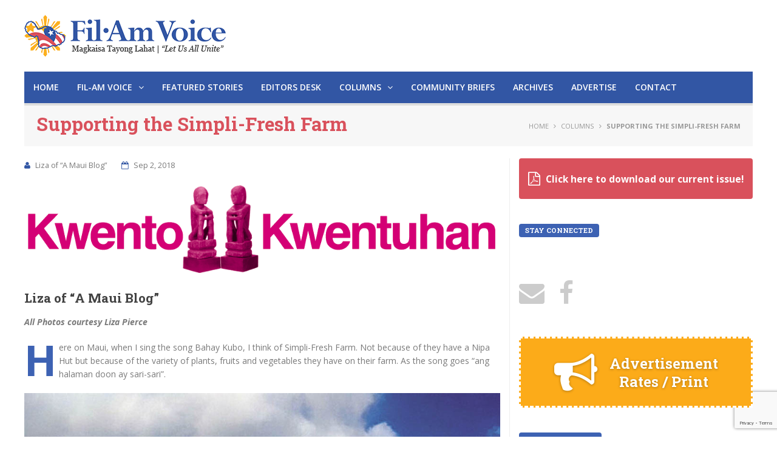

--- FILE ---
content_type: text/html; charset=UTF-8
request_url: https://filamvoicemaui.com/supporting-the-simpli-fresh-farm/
body_size: 28210
content:
<!DOCTYPE html>
<html lang="en" class="no-js">
<head>
    <link href="https://filamvoicemaui.com/wp-content/themes/favtheme/css/bootstrap.css" rel="stylesheet">
	<meta charset="UTF-8">
	<meta name="viewport" content="width=device-width">

    <link href="https://filamvoicemaui.com/wp-content/themes/favtheme/css/font-awesome.min.css" rel="stylesheet">
    <link href="https://filamvoicemaui.com/wp-content/themes/favtheme/css/jquery.bxslider.css" rel="stylesheet">
    
    <link rel="icon" href="" sizes="32x32">

	<link rel="profile" href="http://gmpg.org/xfn/11">
	<link rel="pingback" href="https://filamvoicemaui.com/xmlrpc.php">
	<!--[if lt IE 9]>
	<script src="https://filamvoicemaui.com/wp-content/themes/favtheme/js/html5.js"></script>
	<![endif]-->
	<script>(function(html){html.className = html.className.replace(/\bno-js\b/,'js')})(document.documentElement);</script>
<meta name='robots' content='index, follow, max-video-preview:-1, max-snippet:-1, max-image-preview:large' />

	<!-- This site is optimized with the Yoast SEO plugin v18.4 - https://yoast.com/wordpress/plugins/seo/ -->
	<title>Supporting the Simpli-Fresh Farm &mdash; Fil-Am Voice</title>
	<link rel="canonical" href="https://filamvoicemaui.com/supporting-the-simpli-fresh-farm/" />
	<meta property="og:locale" content="en_US" />
	<meta property="og:type" content="article" />
	<meta property="og:title" content="Supporting the Simpli-Fresh Farm &mdash; Fil-Am Voice" />
	<meta property="og:description" content="Liza of “A Maui Blog” All Photos courtesy Liza Pierce Here on Maui, when I sing the song Bahay Kubo, I think of Simpli-Fresh Farm. Not because of they have a Nipa Hut but because of the variety of plants, fruits and vegetables they have on their farm. As the song goes “ang halaman doon &hellip; Continue reading Supporting the Simpli-Fresh Farm" />
	<meta property="og:url" content="https://filamvoicemaui.com/supporting-the-simpli-fresh-farm/" />
	<meta property="og:site_name" content="Fil-Am Voice" />
	<meta property="article:publisher" content="https://www.facebook.com/FilAmVoiceMaui/" />
	<meta property="article:published_time" content="2018-09-02T08:13:31+00:00" />
	<meta property="article:modified_time" content="2018-10-02T08:16:22+00:00" />
	<meta property="og:image" content="http://filamvoicemaui.com/wp-content/uploads/2018/04/kwentuhan_masthead.png" />
	<meta name="twitter:card" content="summary" />
	<meta name="twitter:creator" content="@filamvoicemaui" />
	<meta name="twitter:site" content="@filamvoicemaui" />
	<script type="application/ld+json" class="yoast-schema-graph">{"@context":"https://schema.org","@graph":[{"@type":"WebSite","@id":"https://filamvoicemaui.com/#website","url":"https://filamvoicemaui.com/","name":"Fil-Am Voice","description":"Magkaisa tayong lahat | &quot;Let us all unite&quot;","potentialAction":[{"@type":"SearchAction","target":{"@type":"EntryPoint","urlTemplate":"https://filamvoicemaui.com/?s={search_term_string}"},"query-input":"required name=search_term_string"}],"inLanguage":"en"},{"@type":"ImageObject","@id":"https://filamvoicemaui.com/supporting-the-simpli-fresh-farm/#primaryimage","inLanguage":"en","url":"http://filamvoicemaui.com/wp-content/uploads/2018/04/kwentuhan_masthead.png","contentUrl":"http://filamvoicemaui.com/wp-content/uploads/2018/04/kwentuhan_masthead.png"},{"@type":"WebPage","@id":"https://filamvoicemaui.com/supporting-the-simpli-fresh-farm/#webpage","url":"https://filamvoicemaui.com/supporting-the-simpli-fresh-farm/","name":"Supporting the Simpli-Fresh Farm &mdash; Fil-Am Voice","isPartOf":{"@id":"https://filamvoicemaui.com/#website"},"primaryImageOfPage":{"@id":"https://filamvoicemaui.com/supporting-the-simpli-fresh-farm/#primaryimage"},"datePublished":"2018-09-02T08:13:31+00:00","dateModified":"2018-10-02T08:16:22+00:00","author":{"@id":"https://filamvoicemaui.com/#/schema/person/b644c8c2b5b4a24b786ed0a67672c446"},"breadcrumb":{"@id":"https://filamvoicemaui.com/supporting-the-simpli-fresh-farm/#breadcrumb"},"inLanguage":"en","potentialAction":[{"@type":"ReadAction","target":["https://filamvoicemaui.com/supporting-the-simpli-fresh-farm/"]}]},{"@type":"BreadcrumbList","@id":"https://filamvoicemaui.com/supporting-the-simpli-fresh-farm/#breadcrumb","itemListElement":[{"@type":"ListItem","position":1,"name":"Home","item":"https://filamvoicemaui.com/"},{"@type":"ListItem","position":2,"name":"Columns","item":"https://filamvoicemaui.com/category/columns/"},{"@type":"ListItem","position":3,"name":"Supporting the Simpli-Fresh Farm"}]},{"@type":"Person","@id":"https://filamvoicemaui.com/#/schema/person/b644c8c2b5b4a24b786ed0a67672c446","name":"admin","image":{"@type":"ImageObject","@id":"https://filamvoicemaui.com/#personlogo","inLanguage":"en","url":"https://secure.gravatar.com/avatar/d900f221d9e1fd1a5a3d972207e47d72?s=96&d=mm&r=g","contentUrl":"https://secure.gravatar.com/avatar/d900f221d9e1fd1a5a3d972207e47d72?s=96&d=mm&r=g","caption":"admin"},"url":"https://filamvoicemaui.com/author/admin/"}]}</script>
	<!-- / Yoast SEO plugin. -->


<link rel='dns-prefetch' href='//www.google.com' />
<link rel='dns-prefetch' href='//s.w.org' />
<link rel="alternate" type="application/rss+xml" title="Fil-Am Voice &raquo; Feed" href="https://filamvoicemaui.com/feed/" />
<link rel="alternate" type="application/rss+xml" title="Fil-Am Voice &raquo; Comments Feed" href="https://filamvoicemaui.com/comments/feed/" />
<script type="text/javascript">
window._wpemojiSettings = {"baseUrl":"https:\/\/s.w.org\/images\/core\/emoji\/13.1.0\/72x72\/","ext":".png","svgUrl":"https:\/\/s.w.org\/images\/core\/emoji\/13.1.0\/svg\/","svgExt":".svg","source":{"concatemoji":"https:\/\/filamvoicemaui.com\/wp-includes\/js\/wp-emoji-release.min.js?ver=5.9.12"}};
/*! This file is auto-generated */
!function(e,a,t){var n,r,o,i=a.createElement("canvas"),p=i.getContext&&i.getContext("2d");function s(e,t){var a=String.fromCharCode;p.clearRect(0,0,i.width,i.height),p.fillText(a.apply(this,e),0,0);e=i.toDataURL();return p.clearRect(0,0,i.width,i.height),p.fillText(a.apply(this,t),0,0),e===i.toDataURL()}function c(e){var t=a.createElement("script");t.src=e,t.defer=t.type="text/javascript",a.getElementsByTagName("head")[0].appendChild(t)}for(o=Array("flag","emoji"),t.supports={everything:!0,everythingExceptFlag:!0},r=0;r<o.length;r++)t.supports[o[r]]=function(e){if(!p||!p.fillText)return!1;switch(p.textBaseline="top",p.font="600 32px Arial",e){case"flag":return s([127987,65039,8205,9895,65039],[127987,65039,8203,9895,65039])?!1:!s([55356,56826,55356,56819],[55356,56826,8203,55356,56819])&&!s([55356,57332,56128,56423,56128,56418,56128,56421,56128,56430,56128,56423,56128,56447],[55356,57332,8203,56128,56423,8203,56128,56418,8203,56128,56421,8203,56128,56430,8203,56128,56423,8203,56128,56447]);case"emoji":return!s([10084,65039,8205,55357,56613],[10084,65039,8203,55357,56613])}return!1}(o[r]),t.supports.everything=t.supports.everything&&t.supports[o[r]],"flag"!==o[r]&&(t.supports.everythingExceptFlag=t.supports.everythingExceptFlag&&t.supports[o[r]]);t.supports.everythingExceptFlag=t.supports.everythingExceptFlag&&!t.supports.flag,t.DOMReady=!1,t.readyCallback=function(){t.DOMReady=!0},t.supports.everything||(n=function(){t.readyCallback()},a.addEventListener?(a.addEventListener("DOMContentLoaded",n,!1),e.addEventListener("load",n,!1)):(e.attachEvent("onload",n),a.attachEvent("onreadystatechange",function(){"complete"===a.readyState&&t.readyCallback()})),(n=t.source||{}).concatemoji?c(n.concatemoji):n.wpemoji&&n.twemoji&&(c(n.twemoji),c(n.wpemoji)))}(window,document,window._wpemojiSettings);
</script>
<style type="text/css">
img.wp-smiley,
img.emoji {
	display: inline !important;
	border: none !important;
	box-shadow: none !important;
	height: 1em !important;
	width: 1em !important;
	margin: 0 0.07em !important;
	vertical-align: -0.1em !important;
	background: none !important;
	padding: 0 !important;
}
</style>
	<link rel='stylesheet' id='wp-block-library-css'  href='https://filamvoicemaui.com/wp-includes/css/dist/block-library/style.min.css' type='text/css' media='all' />
<style id='global-styles-inline-css' type='text/css'>
body{--wp--preset--color--black: #000000;--wp--preset--color--cyan-bluish-gray: #abb8c3;--wp--preset--color--white: #ffffff;--wp--preset--color--pale-pink: #f78da7;--wp--preset--color--vivid-red: #cf2e2e;--wp--preset--color--luminous-vivid-orange: #ff6900;--wp--preset--color--luminous-vivid-amber: #fcb900;--wp--preset--color--light-green-cyan: #7bdcb5;--wp--preset--color--vivid-green-cyan: #00d084;--wp--preset--color--pale-cyan-blue: #8ed1fc;--wp--preset--color--vivid-cyan-blue: #0693e3;--wp--preset--color--vivid-purple: #9b51e0;--wp--preset--gradient--vivid-cyan-blue-to-vivid-purple: linear-gradient(135deg,rgba(6,147,227,1) 0%,rgb(155,81,224) 100%);--wp--preset--gradient--light-green-cyan-to-vivid-green-cyan: linear-gradient(135deg,rgb(122,220,180) 0%,rgb(0,208,130) 100%);--wp--preset--gradient--luminous-vivid-amber-to-luminous-vivid-orange: linear-gradient(135deg,rgba(252,185,0,1) 0%,rgba(255,105,0,1) 100%);--wp--preset--gradient--luminous-vivid-orange-to-vivid-red: linear-gradient(135deg,rgba(255,105,0,1) 0%,rgb(207,46,46) 100%);--wp--preset--gradient--very-light-gray-to-cyan-bluish-gray: linear-gradient(135deg,rgb(238,238,238) 0%,rgb(169,184,195) 100%);--wp--preset--gradient--cool-to-warm-spectrum: linear-gradient(135deg,rgb(74,234,220) 0%,rgb(151,120,209) 20%,rgb(207,42,186) 40%,rgb(238,44,130) 60%,rgb(251,105,98) 80%,rgb(254,248,76) 100%);--wp--preset--gradient--blush-light-purple: linear-gradient(135deg,rgb(255,206,236) 0%,rgb(152,150,240) 100%);--wp--preset--gradient--blush-bordeaux: linear-gradient(135deg,rgb(254,205,165) 0%,rgb(254,45,45) 50%,rgb(107,0,62) 100%);--wp--preset--gradient--luminous-dusk: linear-gradient(135deg,rgb(255,203,112) 0%,rgb(199,81,192) 50%,rgb(65,88,208) 100%);--wp--preset--gradient--pale-ocean: linear-gradient(135deg,rgb(255,245,203) 0%,rgb(182,227,212) 50%,rgb(51,167,181) 100%);--wp--preset--gradient--electric-grass: linear-gradient(135deg,rgb(202,248,128) 0%,rgb(113,206,126) 100%);--wp--preset--gradient--midnight: linear-gradient(135deg,rgb(2,3,129) 0%,rgb(40,116,252) 100%);--wp--preset--duotone--dark-grayscale: url('#wp-duotone-dark-grayscale');--wp--preset--duotone--grayscale: url('#wp-duotone-grayscale');--wp--preset--duotone--purple-yellow: url('#wp-duotone-purple-yellow');--wp--preset--duotone--blue-red: url('#wp-duotone-blue-red');--wp--preset--duotone--midnight: url('#wp-duotone-midnight');--wp--preset--duotone--magenta-yellow: url('#wp-duotone-magenta-yellow');--wp--preset--duotone--purple-green: url('#wp-duotone-purple-green');--wp--preset--duotone--blue-orange: url('#wp-duotone-blue-orange');--wp--preset--font-size--small: 13px;--wp--preset--font-size--medium: 20px;--wp--preset--font-size--large: 36px;--wp--preset--font-size--x-large: 42px;}.has-black-color{color: var(--wp--preset--color--black) !important;}.has-cyan-bluish-gray-color{color: var(--wp--preset--color--cyan-bluish-gray) !important;}.has-white-color{color: var(--wp--preset--color--white) !important;}.has-pale-pink-color{color: var(--wp--preset--color--pale-pink) !important;}.has-vivid-red-color{color: var(--wp--preset--color--vivid-red) !important;}.has-luminous-vivid-orange-color{color: var(--wp--preset--color--luminous-vivid-orange) !important;}.has-luminous-vivid-amber-color{color: var(--wp--preset--color--luminous-vivid-amber) !important;}.has-light-green-cyan-color{color: var(--wp--preset--color--light-green-cyan) !important;}.has-vivid-green-cyan-color{color: var(--wp--preset--color--vivid-green-cyan) !important;}.has-pale-cyan-blue-color{color: var(--wp--preset--color--pale-cyan-blue) !important;}.has-vivid-cyan-blue-color{color: var(--wp--preset--color--vivid-cyan-blue) !important;}.has-vivid-purple-color{color: var(--wp--preset--color--vivid-purple) !important;}.has-black-background-color{background-color: var(--wp--preset--color--black) !important;}.has-cyan-bluish-gray-background-color{background-color: var(--wp--preset--color--cyan-bluish-gray) !important;}.has-white-background-color{background-color: var(--wp--preset--color--white) !important;}.has-pale-pink-background-color{background-color: var(--wp--preset--color--pale-pink) !important;}.has-vivid-red-background-color{background-color: var(--wp--preset--color--vivid-red) !important;}.has-luminous-vivid-orange-background-color{background-color: var(--wp--preset--color--luminous-vivid-orange) !important;}.has-luminous-vivid-amber-background-color{background-color: var(--wp--preset--color--luminous-vivid-amber) !important;}.has-light-green-cyan-background-color{background-color: var(--wp--preset--color--light-green-cyan) !important;}.has-vivid-green-cyan-background-color{background-color: var(--wp--preset--color--vivid-green-cyan) !important;}.has-pale-cyan-blue-background-color{background-color: var(--wp--preset--color--pale-cyan-blue) !important;}.has-vivid-cyan-blue-background-color{background-color: var(--wp--preset--color--vivid-cyan-blue) !important;}.has-vivid-purple-background-color{background-color: var(--wp--preset--color--vivid-purple) !important;}.has-black-border-color{border-color: var(--wp--preset--color--black) !important;}.has-cyan-bluish-gray-border-color{border-color: var(--wp--preset--color--cyan-bluish-gray) !important;}.has-white-border-color{border-color: var(--wp--preset--color--white) !important;}.has-pale-pink-border-color{border-color: var(--wp--preset--color--pale-pink) !important;}.has-vivid-red-border-color{border-color: var(--wp--preset--color--vivid-red) !important;}.has-luminous-vivid-orange-border-color{border-color: var(--wp--preset--color--luminous-vivid-orange) !important;}.has-luminous-vivid-amber-border-color{border-color: var(--wp--preset--color--luminous-vivid-amber) !important;}.has-light-green-cyan-border-color{border-color: var(--wp--preset--color--light-green-cyan) !important;}.has-vivid-green-cyan-border-color{border-color: var(--wp--preset--color--vivid-green-cyan) !important;}.has-pale-cyan-blue-border-color{border-color: var(--wp--preset--color--pale-cyan-blue) !important;}.has-vivid-cyan-blue-border-color{border-color: var(--wp--preset--color--vivid-cyan-blue) !important;}.has-vivid-purple-border-color{border-color: var(--wp--preset--color--vivid-purple) !important;}.has-vivid-cyan-blue-to-vivid-purple-gradient-background{background: var(--wp--preset--gradient--vivid-cyan-blue-to-vivid-purple) !important;}.has-light-green-cyan-to-vivid-green-cyan-gradient-background{background: var(--wp--preset--gradient--light-green-cyan-to-vivid-green-cyan) !important;}.has-luminous-vivid-amber-to-luminous-vivid-orange-gradient-background{background: var(--wp--preset--gradient--luminous-vivid-amber-to-luminous-vivid-orange) !important;}.has-luminous-vivid-orange-to-vivid-red-gradient-background{background: var(--wp--preset--gradient--luminous-vivid-orange-to-vivid-red) !important;}.has-very-light-gray-to-cyan-bluish-gray-gradient-background{background: var(--wp--preset--gradient--very-light-gray-to-cyan-bluish-gray) !important;}.has-cool-to-warm-spectrum-gradient-background{background: var(--wp--preset--gradient--cool-to-warm-spectrum) !important;}.has-blush-light-purple-gradient-background{background: var(--wp--preset--gradient--blush-light-purple) !important;}.has-blush-bordeaux-gradient-background{background: var(--wp--preset--gradient--blush-bordeaux) !important;}.has-luminous-dusk-gradient-background{background: var(--wp--preset--gradient--luminous-dusk) !important;}.has-pale-ocean-gradient-background{background: var(--wp--preset--gradient--pale-ocean) !important;}.has-electric-grass-gradient-background{background: var(--wp--preset--gradient--electric-grass) !important;}.has-midnight-gradient-background{background: var(--wp--preset--gradient--midnight) !important;}.has-small-font-size{font-size: var(--wp--preset--font-size--small) !important;}.has-medium-font-size{font-size: var(--wp--preset--font-size--medium) !important;}.has-large-font-size{font-size: var(--wp--preset--font-size--large) !important;}.has-x-large-font-size{font-size: var(--wp--preset--font-size--x-large) !important;}
</style>
<link rel='stylesheet' id='archives-cal-calendrier-css'  href='https://filamvoicemaui.com/wp-content/plugins/archives-calendar-widget/themes/calendrier.css' type='text/css' media='all' />
<link rel='stylesheet' id='contact-form-7-bootstrap-style-css'  href='https://filamvoicemaui.com/wp-content/plugins/bootstrap-for-contact-form-7/assets/dist/css/style.min.css' type='text/css' media='all' />
<link rel='stylesheet' id='wp-pagenavi-css'  href='https://filamvoicemaui.com/wp-content/plugins/wp-pagenavi/pagenavi-css.css' type='text/css' media='all' />
<link rel='stylesheet' id='genericons-css'  href='https://filamvoicemaui.com/wp-content/themes/favtheme/genericons/genericons.css' type='text/css' media='all' />
<link rel='stylesheet' id='twentyfifteen-style-css'  href='https://filamvoicemaui.com/wp-content/themes/favtheme/style.css' type='text/css' media='all' />
<!--[if lt IE 9]>
<link rel='stylesheet' id='twentyfifteen-ie-css'  href='https://filamvoicemaui.com/wp-content/themes/favtheme/css/ie.css' type='text/css' media='all' />
<![endif]-->
<!--[if lt IE 8]>
<link rel='stylesheet' id='twentyfifteen-ie7-css'  href='https://filamvoicemaui.com/wp-content/themes/favtheme/css/ie7.css' type='text/css' media='all' />
<![endif]-->
<script type='text/javascript' src='https://filamvoicemaui.com/wp-includes/js/jquery/jquery.min.js' id='jquery-core-js'></script>
<script type='text/javascript' src='https://filamvoicemaui.com/wp-includes/js/jquery/jquery-migrate.min.js' id='jquery-migrate-js'></script>
<script type='text/javascript' src='https://filamvoicemaui.com/wp-content/plugins/archives-calendar-widget/admin/js/jquery.arcw-init.js' id='jquery-arcw-js'></script>
<link rel="https://api.w.org/" href="https://filamvoicemaui.com/wp-json/" /><link rel="alternate" type="application/json" href="https://filamvoicemaui.com/wp-json/wp/v2/posts/2667" /><link rel="EditURI" type="application/rsd+xml" title="RSD" href="https://filamvoicemaui.com/xmlrpc.php?rsd" />
<link rel="wlwmanifest" type="application/wlwmanifest+xml" href="https://filamvoicemaui.com/wp-includes/wlwmanifest.xml" /> 
<meta name="generator" content="WordPress 5.9.12" />
<link rel='shortlink' href='https://filamvoicemaui.com/?p=2667' />
<link rel="alternate" type="application/json+oembed" href="https://filamvoicemaui.com/wp-json/oembed/1.0/embed?url=https%3A%2F%2Ffilamvoicemaui.com%2Fsupporting-the-simpli-fresh-farm%2F" />
<link rel="alternate" type="text/xml+oembed" href="https://filamvoicemaui.com/wp-json/oembed/1.0/embed?url=https%3A%2F%2Ffilamvoicemaui.com%2Fsupporting-the-simpli-fresh-farm%2F&#038;format=xml" />
<style type="text/css">
			.wpsdc-drop-cap {
				float : left;				
				padding : 0.25em 0.05em 0.25em 0;				
				font-size : 5em;
				line-height : 0.4em;}
		</style>		<style type="text/css">
			div.wpcf7 .ajax-loader {
				background-image: url('https://filamvoicemaui.com/wp-content/plugins/contact-form-7/images/ajax-loader.gif');
			}
		</style>
				<style type="text/css" id="wp-custom-css">
			.pdf-btn{display: block; background: #d9515c;padding: 20px 10px;font-weight: bold;text-align: center;margin:0 0 40px;border-radius: 4px;color: #fff;font-size: 1.1em;}
.pdf-btn i{margin:0 5px 0 0;font-size: 1.5em;position: relative;top: 2px;}
.pdf-btn:hover{background: #FCAC12;color: #fff;}



.side_ads h3{
    display: flex; align-items: center;
    transition: all 0.5s ease;
	  justify-content: center;
}

.side_ads h3{margin: 0;background:  #FCAB19;padding: 20px;text-align:  center;color: #fff;border: dashed 3px #fff; text-shadow: 0 1px 4px rgba(0,0,0,.3); font-size: 1.7em;}
.side_ads h3 i{font-size: 3em; margin:0 20px 0 0;}

.side_ads a:hover h3{background: #3d62b3;}

.top_ads h3{
    display: flex; align-items: center;
    transition: all 0.5s ease;
	  justify-content: center;
}

.top_ads h3{margin: 0;background:  #FCAB19;padding: 8px;text-align:  center;color: #fff;border: dashed 3px #fff; font-size: 1.4em;}

.top_ads h3 i{font-size: 2em; margin:0 20px 0 0;}

.top_ads a:hover h3{background-color: #d9515c; color: #fff;}		</style>
		<script>
	(function(i,s,o,g,r,a,m){i['GoogleAnalyticsObject']=r;i[r]=i[r]||function(){
			(i[r].q=i[r].q||[]).push(arguments)},i[r].l=1*new Date();a=s.createElement(o),
		m=s.getElementsByTagName(o)[0];a.async=1;a.src=g;m.parentNode.insertBefore(a,m)
	})(window,document,'script','//www.google-analytics.com/analytics.js','ga');

	ga('create', 'UA-90307213-1', 'auto');
	ga('send', 'pageview');

</script>
</head>

<body class="post-template-default single single-post postid-2667 single-format-standard">

<div id="fb-root"></div>
<script>(function(d, s, id) {
  var js, fjs = d.getElementsByTagName(s)[0];
  if (d.getElementById(id)) return;
  js = d.createElement(s); js.id = id;
  js.src = "//connect.facebook.net/en_US/sdk.js#xfbml=1&version=v2.8";
  fjs.parentNode.insertBefore(js, fjs);
}(document, 'script', 'facebook-jssdk'));</script>
  	
	<div id="preloader"><div id="status">&nbsp;</div></div><!--loader--> 	
 	<div id="wrapper">
 	  
 	  <div id="trending" style="display: none;">
 	  	<div class="inner">
		  <div class="trending-wrap">
 	  	  <h5>Trending</h5>	
 	  	  <div class="trending-posts">
	
 	  	  	<div class="trending-item">
 	  	  	  <a href="https://filamvoicemaui.com/filipino-chefs-as-pioneering-entrepreneurs/">Filipino Chefs as Pioneering Entrepreneurs</a>	| <span>By: Vince Bagoyo, Jr. / Editor • Fil-Am Voice</span>  
 	  	  	</div><!--item-->
	
 	  	  	<div class="trending-item">
 	  	  	  <a href="https://filamvoicemaui.com/seed-harvest-is-all-about-giving-scholarships/">Seed &#038; Harvest is All About Giving Scholarships</a>	| <span>By: admin</span>  
 	  	  	</div><!--item-->
	
 	  	  	<div class="trending-item">
 	  	  	  <a href="https://filamvoicemaui.com/community-in-action-61/">Community&#8230; in action</a>	| <span>By: Alfredo G. Evangelista | Assistant Editor</span>  
 	  	  	</div><!--item-->
	
 	  	  	<div class="trending-item">
 	  	  	  <a href="https://filamvoicemaui.com/dinengdeng-pinakbet-89/">Dinengdeng &#038; Pinakbet</a>	| <span>By: Gilbert S.C. Keith-Agaran</span>  
 	  	  	</div><!--item-->
	
 	  	  	<div class="trending-item">
 	  	  	  <a href="https://filamvoicemaui.com/google-is-not-everything-79/">Google Is Not Everything</a>	| <span>By: Angel Alba</span>  
 	  	  	</div><!--item-->
	
 	  	  	<div class="trending-item">
 	  	  	  <a href="https://filamvoicemaui.com/kwento-kwentuhan-75/">Kwento-Kwentuhan</a>	| <span>By: Liza A Pierce</span>  
 	  	  	</div><!--item-->
	
 	  	  	<div class="trending-item">
 	  	  	  <a href="https://filamvoicemaui.com/lets-talk-pinoy-88/">Let’s Talk Pinoy!</a>	| <span>By: Dulce Karen Butay</span>  
 	  	  	</div><!--item-->
	
 	  	  	<div class="trending-item">
 	  	  	  <a href="https://filamvoicemaui.com/11023-2/">Sakada Offspring</a>	| <span>By: Lucy Peros</span>  
 	  	  	</div><!--item-->
	
 	  	  	<div class="trending-item">
 	  	  	  <a href="https://filamvoicemaui.com/ti-biag-ken-pammati-50/">Ti Biag ken Pammati</a>	| <span>By: Deacon Patrick Constantino</span>  
 	  	  	</div><!--item-->
	
 	  	  	<div class="trending-item">
 	  	  	  <a href="https://filamvoicemaui.com/ice-raids-j-1-teachers-residence/">ICE Raids J-1 Teachers’ residence</a>	| <span>By: Vince Bagoyo, Jr. / Editor • Fil-Am Voice</span>  
 	  	  	</div><!--item-->
	
 	  	  	<div class="trending-item">
 	  	  	  <a href="https://filamvoicemaui.com/u-s-senator-brian-schatz-at-the-forefront/">U.S. Senator Brian Schatz at the Forefront</a>	| <span>By: Alfredo G. Evangelista | Assistant Editor</span>  
 	  	  	</div><!--item-->
	
 	  	  	<div class="trending-item">
 	  	  	  <a href="https://filamvoicemaui.com/celebrating-56-years-of-the-annual-barrio-fiesta-may-23-and-24/">Celebrating 56 Years of the Annual Barrio Fiesta®: May 23 and 24</a>	| <span>By: Alfredo G. Evangelista  |  Assistant Editor</span>  
 	  	  	</div><!--item-->
	
 	  	  	<div class="trending-item">
 	  	  	  <a href="https://filamvoicemaui.com/community-in-action-60/">Community&#8230; in action</a>	| <span>By: Alfredo G. Evangelista | Assistant Editor</span>  
 	  	  	</div><!--item-->
	
 	  	  	<div class="trending-item">
 	  	  	  <a href="https://filamvoicemaui.com/dinengdeng-pinakbet-88/">Dinengdeng &#038; Pinakbet</a>	| <span>By: Gilbert S.C. Keith-Agaran</span>  
 	  	  	</div><!--item-->
	
 	  	  	<div class="trending-item">
 	  	  	  <a href="https://filamvoicemaui.com/google-is-not-everything-78/">Google Is Not Everything</a>	| <span>By: Angel Alba</span>  
 	  	  	</div><!--item-->
	
 	  	  	<div class="trending-item">
 	  	  	  <a href="https://filamvoicemaui.com/kwento-kwentuhan-74/">Kwento-Kwentuhan</a>	| <span>By: Liza A Pierce</span>  
 	  	  	</div><!--item-->
	
 	  	  	<div class="trending-item">
 	  	  	  <a href="https://filamvoicemaui.com/lets-talk-pinoy-87/">Let’s Talk Pinoy!</a>	| <span>By: Dulce Karen Butay</span>  
 	  	  	</div><!--item-->
	
 	  	  	<div class="trending-item">
 	  	  	  <a href="https://filamvoicemaui.com/sakada-offspring-61/">Sakada Offspring</a>	| <span>By: Lucy Peros</span>  
 	  	  	</div><!--item-->
	
 	  	  	<div class="trending-item">
 	  	  	  <a href="https://filamvoicemaui.com/ti-biag-ken-pammati-49/">Ti Biag ken Pammati</a>	| <span>By: Deacon Patrick Constantino</span>  
 	  	  	</div><!--item-->
	
 	  	  	<div class="trending-item">
 	  	  	  <a href="https://filamvoicemaui.com/10910-2/">What’s the Annual Cost to Manage Maui County Government: $1.512 Billion</a>	| <span>By: Vince Bagoyo, Jr. / Editor • Fil-Am Voice</span>  
 	  	  	</div><!--item-->
	
 	  	  	<div class="trending-item">
 	  	  	  <a href="https://filamvoicemaui.com/digong-x-inday-sara-x-bongbong-x-imee/">Digong x Inday Sara x Bongbong x Imee</a>	| <span>By: Alfredo G. Evangelista  |  Assistant Editor</span>  
 	  	  	</div><!--item-->
	
 	  	  	<div class="trending-item">
 	  	  	  <a href="https://filamvoicemaui.com/10876-2/">Community&#8230; in action</a>	| <span>By: Alfredo G. Evangelista | Assistant Editor</span>  
 	  	  	</div><!--item-->
	
 	  	  	<div class="trending-item">
 	  	  	  <a href="https://filamvoicemaui.com/dinengdeng-pinakbet-87/">Dinengdeng &#038; Pinakbet</a>	| <span>By: Gilbert S.C. Keith-Agaran</span>  
 	  	  	</div><!--item-->
	
 	  	  	<div class="trending-item">
 	  	  	  <a href="https://filamvoicemaui.com/google-is-not-everything-77/">Google Is Not Everything</a>	| <span>By: Angel Alba</span>  
 	  	  	</div><!--item-->
	
 	  	  	<div class="trending-item">
 	  	  	  <a href="https://filamvoicemaui.com/kwento-kwentuhan-73/">Kwento-Kwentuhan</a>	| <span>By: Liza A Pierce</span>  
 	  	  	</div><!--item-->
	
 	  	  	<div class="trending-item">
 	  	  	  <a href="https://filamvoicemaui.com/lets-talk-pinoy-86/">Let’s Talk Pinoy!</a>	| <span>By: Dulce Karen Butay</span>  
 	  	  	</div><!--item-->
	
 	  	  	<div class="trending-item">
 	  	  	  <a href="https://filamvoicemaui.com/sakada-offspring-60/">Sakada Offspring</a>	| <span>By: Lucy Peros</span>  
 	  	  	</div><!--item-->
	
 	  	  	<div class="trending-item">
 	  	  	  <a href="https://filamvoicemaui.com/ti-biag-ken-pammati-48/">Ti Biag ken Pammati</a>	| <span>By: Deacon Patrick Constantino</span>  
 	  	  	</div><!--item-->
	
 	  	  	<div class="trending-item">
 	  	  	  <a href="https://filamvoicemaui.com/10793-2/">State of the County Address — Maui 2025</a>	| <span>By: Vince Bagoyo, Jr. / Editor • Fil-Am Voice</span>  
 	  	  	</div><!--item-->
	
 	  	  	<div class="trending-item">
 	  	  	  <a href="https://filamvoicemaui.com/diversity-at-the-forefront/">Diversity at the Forefront</a>	| <span>By: Alfredo G. Evangelista  |  Assistant Editor</span>  
 	  	  	</div><!--item-->
	
 	  	  	<div class="trending-item">
 	  	  	  <a href="https://filamvoicemaui.com/community-in-action-59/">Community&#8230; in action</a>	| <span>By: Alfredo G. Evangelista | Assistant Editor</span>  
 	  	  	</div><!--item-->
	
 	  	  	<div class="trending-item">
 	  	  	  <a href="https://filamvoicemaui.com/dinengdeng-pinakbet-86/">Dinengdeng &#038; Pinakbet</a>	| <span>By: admin</span>  
 	  	  	</div><!--item-->
	
 	  	  	<div class="trending-item">
 	  	  	  <a href="https://filamvoicemaui.com/google-is-not-everything-76/">Google Is Not Everything</a>	| <span>By: Angel Alba</span>  
 	  	  	</div><!--item-->
	
 	  	  	<div class="trending-item">
 	  	  	  <a href="https://filamvoicemaui.com/10730-2/">Kwento-Kwentuhan</a>	| <span>By: Liza A Pierce</span>  
 	  	  	</div><!--item-->
	
 	  	  	<div class="trending-item">
 	  	  	  <a href="https://filamvoicemaui.com/lets-talk-pinoy-85/">Let’s Talk Pinoy!</a>	| <span>By: Dulce Karen Butay</span>  
 	  	  	</div><!--item-->
	
 	  	  	<div class="trending-item">
 	  	  	  <a href="https://filamvoicemaui.com/sakada-offspring-59/">Sakada Offspring</a>	| <span>By: Lucy Peros</span>  
 	  	  	</div><!--item-->
	
 	  	  	<div class="trending-item">
 	  	  	  <a href="https://filamvoicemaui.com/ti-biag-ken-pammati-47/">Ti Biag ken Pammati</a>	| <span>By: Deacon Patrick Constantino</span>  
 	  	  	</div><!--item-->
	
 	  	  	<div class="trending-item">
 	  	  	  <a href="https://filamvoicemaui.com/trumps-tariffs/">Trump’s Tariffs</a>	| <span>By: Alfredo G. Evangelista | Assistant Editor</span>  
 	  	  	</div><!--item-->
	
 	  	  	<div class="trending-item">
 	  	  	  <a href="https://filamvoicemaui.com/whats-happening-in-february/">What’s Happening in February</a>	| <span>By: Vince Bagoyo, Jr. / Editor • Fil-Am Voice</span>  
 	  	  	</div><!--item-->
	
 	  	  	<div class="trending-item">
 	  	  	  <a href="https://filamvoicemaui.com/community-in-action-58/">Community&#8230; in action</a>	| <span>By: Alfredo G. Evangelista | Assistant Editor</span>  
 	  	  	</div><!--item-->
	
 	  	  	<div class="trending-item">
 	  	  	  <a href="https://filamvoicemaui.com/dinengdeng-pinakbet-85/">Dinengdeng &#038; Pinakbet</a>	| <span>By: Gilbert S.C. Keith-Agaran</span>  
 	  	  	</div><!--item-->
	
 	  	  	<div class="trending-item">
 	  	  	  <a href="https://filamvoicemaui.com/google-is-not-everything-75/">Google Is Not Everything</a>	| <span>By: Angel Alba</span>  
 	  	  	</div><!--item-->
	
 	  	  	<div class="trending-item">
 	  	  	  <a href="https://filamvoicemaui.com/kwento-kwentuhan-72/">Kwento-Kwentuhan</a>	| <span>By: Liza A Pierce</span>  
 	  	  	</div><!--item-->
	
 	  	  	<div class="trending-item">
 	  	  	  <a href="https://filamvoicemaui.com/lets-talk-pinoy-84/">Let’s Talk Pinoy!</a>	| <span>By: Dulce Karen Butay</span>  
 	  	  	</div><!--item-->
	
 	  	  	<div class="trending-item">
 	  	  	  <a href="https://filamvoicemaui.com/sakada-offspring-58/">Sakada Offspring</a>	| <span>By: Lucy Peros</span>  
 	  	  	</div><!--item-->
	
 	  	  	<div class="trending-item">
 	  	  	  <a href="https://filamvoicemaui.com/ti-biag-ken-pammati-46/">Ti Biag ken Pammati</a>	| <span>By: Deacon Patrick Constantino</span>  
 	  	  	</div><!--item-->
	
 	  	  	<div class="trending-item">
 	  	  	  <a href="https://filamvoicemaui.com/trump-inaugurated-as-47th-president/">Trump Inaugurated As 47th President</a>	| <span>By: Alfredo G. Evangelista  |  Assistant Editor</span>  
 	  	  	</div><!--item-->
	
 	  	  	<div class="trending-item">
 	  	  	  <a href="https://filamvoicemaui.com/welcome-to-2025/">Welcome to 2025</a>	| <span>By: Vince Bagoyo, Jr. / Editor • Fil-Am Voice</span>  
 	  	  	</div><!--item-->
	
 	  	  	<div class="trending-item">
 	  	  	  <a href="https://filamvoicemaui.com/community-in-action-57/">Community&#8230; in action</a>	| <span>By: Alfredo G. Evangelista | Assistant Editor</span>  
 	  	  	</div><!--item-->
	
 	  	  	<div class="trending-item">
 	  	  	  <a href="https://filamvoicemaui.com/dinengdeng-pinakbet-84/">Dinengdeng &#038; Pinakbet</a>	| <span>By: Gilbert S.C. Keith-Agaran</span>  
 	  	  	</div><!--item-->
	
 	  	  	<div class="trending-item">
 	  	  	  <a href="https://filamvoicemaui.com/google-is-not-everything-74/">Google Is Not Everything</a>	| <span>By: Angel Alba</span>  
 	  	  	</div><!--item-->
	
 	  	  	<div class="trending-item">
 	  	  	  <a href="https://filamvoicemaui.com/kwento-kwentuhan-71/">Kwento-Kwentuhan</a>	| <span>By: Liza A Pierce</span>  
 	  	  	</div><!--item-->
	
 	  	  	<div class="trending-item">
 	  	  	  <a href="https://filamvoicemaui.com/lets-talk-pinoy-83/">Let’s Talk Pinoy!</a>	| <span>By: Dulce Karen Butay</span>  
 	  	  	</div><!--item-->
	
 	  	  	<div class="trending-item">
 	  	  	  <a href="https://filamvoicemaui.com/10543-2/">Sakada Offspring</a>	| <span>By: Lucy Peros</span>  
 	  	  	</div><!--item-->
	
 	  	  	<div class="trending-item">
 	  	  	  <a href="https://filamvoicemaui.com/10535-2/">Ti Biag ken Pammati</a>	| <span>By: Deacon Patrick Constantino</span>  
 	  	  	</div><!--item-->
	
 	  	  	<div class="trending-item">
 	  	  	  <a href="https://filamvoicemaui.com/immigration-woes/">Immigration Woes</a>	| <span>By: Alfredo G. Evangelista  |  Assistant Editor</span>  
 	  	  	</div><!--item-->
	
 	  	  	<div class="trending-item">
 	  	  	  <a href="https://filamvoicemaui.com/its-the-season-of-giving/">It’s the Season of Giving</a>	| <span>By: Alfredo G. Evangelista  |  Assistant Editor</span>  
 	  	  	</div><!--item-->
	
 	  	  	<div class="trending-item">
 	  	  	  <a href="https://filamvoicemaui.com/bringing-hope-to-our-maui-ohana/">Bringing Hope To Our Maui Ohana</a>	| <span>By: Vince Bagoyo, Jr. / Editor • Fil-Am Voice</span>  
 	  	  	</div><!--item-->
	
 	  	  	<div class="trending-item">
 	  	  	  <a href="https://filamvoicemaui.com/community-in-action-56/">Community&#8230; in action</a>	| <span>By: Alfredo G. Evangelista | Assistant Editor</span>  
 	  	  	</div><!--item-->
	
 	  	  	<div class="trending-item">
 	  	  	  <a href="https://filamvoicemaui.com/dinengdeng-pinakbet-83/">Dinengdeng &#038; Pinakbet</a>	| <span>By: Gilbert S.C. Keith-Agaran</span>  
 	  	  	</div><!--item-->
	
 	  	  	<div class="trending-item">
 	  	  	  <a href="https://filamvoicemaui.com/google-is-not-everything-73/">Google Is Not Everything</a>	| <span>By: Angel Alba</span>  
 	  	  	</div><!--item-->
	
 	  	  	<div class="trending-item">
 	  	  	  <a href="https://filamvoicemaui.com/10470-2/">Kwento-Kwentuhan</a>	| <span>By: Liza A Pierce</span>  
 	  	  	</div><!--item-->
	
 	  	  	<div class="trending-item">
 	  	  	  <a href="https://filamvoicemaui.com/lets-talk-pinoy-82/">Let’s Talk Pinoy!</a>	| <span>By: Dulce Karen Butay</span>  
 	  	  	</div><!--item-->
	
 	  	  	<div class="trending-item">
 	  	  	  <a href="https://filamvoicemaui.com/sakada-offspring-57/">Sakada Offspring</a>	| <span>By: Lucy Peros</span>  
 	  	  	</div><!--item-->
	
 	  	  	<div class="trending-item">
 	  	  	  <a href="https://filamvoicemaui.com/ti-biag-ken-pammati-45/">Ti Biag ken Pammati</a>	| <span>By: Deacon Patrick Constantino</span>  
 	  	  	</div><!--item-->
	
 	  	  	<div class="trending-item">
 	  	  	  <a href="https://filamvoicemaui.com/what-is-your-purpose-in-life/">What is your purpose in life?</a>	| <span>By: Vince Bagoyo, Jr. / Editor • Fil-Am Voice</span>  
 	  	  	</div><!--item-->
	
 	  	  	<div class="trending-item">
 	  	  	  <a href="https://filamvoicemaui.com/10424-2/">Trump Defeats Harris</a>	| <span>By: Alfredo G. Evangelista  |  Assistant Editor</span>  
 	  	  	</div><!--item-->
	
 	  	  	<div class="trending-item">
 	  	  	  <a href="https://filamvoicemaui.com/10396-2/">Community&#8230; in action</a>	| <span>By: Alfredo G. Evangelista | Assistant Editor</span>  
 	  	  	</div><!--item-->
	
 	  	  	<div class="trending-item">
 	  	  	  <a href="https://filamvoicemaui.com/dinengdeng-pinakbet-82/">Dinengdeng &#038; Pinakbet</a>	| <span>By: Gilbert S.C. Keith-Agaran</span>  
 	  	  	</div><!--item-->
	
 	  	  	<div class="trending-item">
 	  	  	  <a href="https://filamvoicemaui.com/google-is-not-everything-72/">Google Is Not Everything</a>	| <span>By: Angel Alba</span>  
 	  	  	</div><!--item-->
	
 	  	  	<div class="trending-item">
 	  	  	  <a href="https://filamvoicemaui.com/kwento-kwentuhan-70/">Kwento-Kwentuhan</a>	| <span>By: Liza A Pierce</span>  
 	  	  	</div><!--item-->
	
 	  	  	<div class="trending-item">
 	  	  	  <a href="https://filamvoicemaui.com/lets-talk-pinoy-81/">Let’s Talk Pinoy!</a>	| <span>By: Dulce Karen Butay</span>  
 	  	  	</div><!--item-->
	
 	  	  	<div class="trending-item">
 	  	  	  <a href="https://filamvoicemaui.com/sakada-offspring-56/">Sakada Offspring</a>	| <span>By: Lucy Peros</span>  
 	  	  	</div><!--item-->
	
 	  	  	<div class="trending-item">
 	  	  	  <a href="https://filamvoicemaui.com/ti-biag-ken-pammati-44/">Ti Biag ken Pammati</a>	| <span>By: Deacon Patrick Constantino</span>  
 	  	  	</div><!--item-->
	
 	  	  	<div class="trending-item">
 	  	  	  <a href="https://filamvoicemaui.com/time-to-vote/">Time to Vote</a>	| <span>By: Alfredo G. Evangelista  |  Assistant Editor</span>  
 	  	  	</div><!--item-->
	
 	  	  	<div class="trending-item">
 	  	  	  <a href="https://filamvoicemaui.com/celebrate-your-special-mentor/">Celebrate Your Special Mentor</a>	| <span>By: Vince Bagoyo, Jr. / Editor • Fil-Am Voice</span>  
 	  	  	</div><!--item-->
	
 	  	  	<div class="trending-item">
 	  	  	  <a href="https://filamvoicemaui.com/community-in-action-55/">Community&#8230; in action</a>	| <span>By: Alfredo G. Evangelista | Assistant Editor</span>  
 	  	  	</div><!--item-->
	
 	  	  	<div class="trending-item">
 	  	  	  <a href="https://filamvoicemaui.com/dinengdeng-pinakbet-81/">Dinengdeng &#038; Pinakbet</a>	| <span>By: Gilbert S.C. Keith-Agaran</span>  
 	  	  	</div><!--item-->
	
 	  	  	<div class="trending-item">
 	  	  	  <a href="https://filamvoicemaui.com/google-is-not-everything-71/">Google Is Not Everything</a>	| <span>By: Angel Alba</span>  
 	  	  	</div><!--item-->
	
 	  	  	<div class="trending-item">
 	  	  	  <a href="https://filamvoicemaui.com/kwento-kwentuhan-69/">Kwento-Kwentuhan</a>	| <span>By: Liza A Pierce</span>  
 	  	  	</div><!--item-->
	
 	  	  	<div class="trending-item">
 	  	  	  <a href="https://filamvoicemaui.com/lets-talk-pinoy-80/">Let’s Talk Pinoy!</a>	| <span>By: Dulce Karen Butay</span>  
 	  	  	</div><!--item-->
	
 	  	  	<div class="trending-item">
 	  	  	  <a href="https://filamvoicemaui.com/sakada-offspring-55/">Sakada Offspring</a>	| <span>By: Lucy Peros</span>  
 	  	  	</div><!--item-->
	
 	  	  	<div class="trending-item">
 	  	  	  <a href="https://filamvoicemaui.com/ti-biag-ken-pammati-43/">Ti Biag ken Pammati</a>	| <span>By: Deacon Patrick Constantino</span>  
 	  	  	</div><!--item-->
	
 	  	  	<div class="trending-item">
 	  	  	  <a href="https://filamvoicemaui.com/community-in-action-54/">Community&#8230; in action</a>	| <span>By: Alfredo G. Evangelista | Assistant Editor</span>  
 	  	  	</div><!--item-->
	
 	  	  	<div class="trending-item">
 	  	  	  <a href="https://filamvoicemaui.com/welcome-to-maui-seafood-city/">Welcome to Maui, Seafood City!</a>	| <span>By: Alfredo G. Evangelista  |  Assistant Editor</span>  
 	  	  	</div><!--item-->
	
 	  	  	<div class="trending-item">
 	  	  	  <a href="https://filamvoicemaui.com/vote-vote-vote-it-matters-more-than-ever/">Vote. Vote. Vote! It matters more than ever.</a>	| <span>By: Vince Bagoyo, Jr. / Editor • Fil-Am Voice</span>  
 	  	  	</div><!--item-->
	
 	  	  	<div class="trending-item">
 	  	  	  <a href="https://filamvoicemaui.com/dinengdeng-pinakbet-80/">Dinengdeng &#038; Pinakbet</a>	| <span>By: Gilbert S.C. Keith-Agaran</span>  
 	  	  	</div><!--item-->
	
 	  	  	<div class="trending-item">
 	  	  	  <a href="https://filamvoicemaui.com/kwento-kwentuhan-68/">Kwento-Kwentuhan</a>	| <span>By: Liza A Pierce</span>  
 	  	  	</div><!--item-->
	
 	  	  	<div class="trending-item">
 	  	  	  <a href="https://filamvoicemaui.com/google-is-not-everything-70/">Google Is Not Everything</a>	| <span>By: Angel Alba</span>  
 	  	  	</div><!--item-->
	
 	  	  	<div class="trending-item">
 	  	  	  <a href="https://filamvoicemaui.com/lets-talk-pinoy-79/">Let’s Talk Pinoy!</a>	| <span>By: Dulce Karen Butay</span>  
 	  	  	</div><!--item-->
	
 	  	  	<div class="trending-item">
 	  	  	  <a href="https://filamvoicemaui.com/sakada-offspring-54/">Sakada Offspring</a>	| <span>By: Lucy Peros</span>  
 	  	  	</div><!--item-->
	
 	  	  	<div class="trending-item">
 	  	  	  <a href="https://filamvoicemaui.com/ti-biag-ken-pammati-42/">Ti Biag ken Pammati</a>	| <span>By: Deacon Patrick Constantino</span>  
 	  	  	</div><!--item-->
	
 	  	  	<div class="trending-item">
 	  	  	  <a href="https://filamvoicemaui.com/aloha-mabuhay-consul-general-emil-t-fernandez/">Aloha &#038; Mabuhay Consul General Emil T. Fernandez</a>	| <span>By: Alfredo G. Evangelista | Asst. Editor</span>  
 	  	  	</div><!--item-->
	
 	  	  	<div class="trending-item">
 	  	  	  <a href="https://filamvoicemaui.com/on-to-the-general-election/">On to the General Election</a>	| <span>By: Alfredo G. Evangelista  |  Assistant Editor</span>  
 	  	  	</div><!--item-->
	
 	  	  	<div class="trending-item">
 	  	  	  <a href="https://filamvoicemaui.com/10093-2/">Maui Still in Crisis from the Wildfires …</a>	| <span>By: Vince Bagoyo, Jr. / Editor • Fil-Am Voice</span>  
 	  	  	</div><!--item-->
	
 	  	  	<div class="trending-item">
 	  	  	  <a href="https://filamvoicemaui.com/dinengdeng-pinakbet-79/">Dinengdeng &#038; Pinakbet</a>	| <span>By: Gilbert S.C. Keith-Agaran</span>  
 	  	  	</div><!--item-->
	
 	  	  	<div class="trending-item">
 	  	  	  <a href="https://filamvoicemaui.com/google-is-not-everything-69/">Google Is Not Everything</a>	| <span>By: Angel Alba</span>  
 	  	  	</div><!--item-->
	
 	  	  	<div class="trending-item">
 	  	  	  <a href="https://filamvoicemaui.com/kwento-kwentuhan-67/">Kwento-Kwentuhan</a>	| <span>By: Liza A Pierce</span>  
 	  	  	</div><!--item-->
	
 	  	  	<div class="trending-item">
 	  	  	  <a href="https://filamvoicemaui.com/lets-talk-pinoy-78/">Let’s Talk Pinoy!</a>	| <span>By: Dulce Karen Butay</span>  
 	  	  	</div><!--item-->
	
 	  	  	<div class="trending-item">
 	  	  	  <a href="https://filamvoicemaui.com/sakada-offspring-53/">Sakada Offspring</a>	| <span>By: Lucy Peros</span>  
 	  	  	</div><!--item-->
	
 	  	  	<div class="trending-item">
 	  	  	  <a href="https://filamvoicemaui.com/10029-2/">Ti Biag ken Pammati</a>	| <span>By: Deacon Patrick Constantino</span>  
 	  	  	</div><!--item-->
	
 	  	  	<div class="trending-item">
 	  	  	  <a href="https://filamvoicemaui.com/lahaina-one-year-later/">Lahaina One Year Later</a>	| <span>By: Alfredo G. Evangelista  |  Assistant Editor</span>  
 	  	  	</div><!--item-->
	
 	  	  	<div class="trending-item">
 	  	  	  <a href="https://filamvoicemaui.com/10001-2/">Leadership: Character Matters More Than Ever</a>	| <span>By: Vince Bagoyo, Jr. / Editor • Fil-Am Voice</span>  
 	  	  	</div><!--item-->
	
 	  	  	<div class="trending-item">
 	  	  	  <a href="https://filamvoicemaui.com/dinengdeng-pinakbet-78/">Dinengdeng &#038; Pinakbet</a>	| <span>By: Gilbert S.C. Keith-Agaran</span>  
 	  	  	</div><!--item-->
	
 	  	  	<div class="trending-item">
 	  	  	  <a href="https://filamvoicemaui.com/community-in-action-53/">Community&#8230; in action</a>	| <span>By: Alfredo G. Evangelista | Assistant Editor</span>  
 	  	  	</div><!--item-->
	
 	  	  	<div class="trending-item">
 	  	  	  <a href="https://filamvoicemaui.com/lets-talk-pinoy-77/">Let’s Talk Pinoy!</a>	| <span>By: Dulce Karen Butay</span>  
 	  	  	</div><!--item-->
	
 	  	  	<div class="trending-item">
 	  	  	  <a href="https://filamvoicemaui.com/google-is-not-everything-68/">Google Is Not Everything</a>	| <span>By: Angel Alba</span>  
 	  	  	</div><!--item-->
	
 	  	  	<div class="trending-item">
 	  	  	  <a href="https://filamvoicemaui.com/kwento-kwentuhan-66/">Kwento-Kwentuhan</a>	| <span>By: Liza A Pierce</span>  
 	  	  	</div><!--item-->
	
 	  	  	<div class="trending-item">
 	  	  	  <a href="https://filamvoicemaui.com/sakada-offspring-52/">Sakada Offspring</a>	| <span>By: Lucy Peros</span>  
 	  	  	</div><!--item-->
	
 	  	  	<div class="trending-item">
 	  	  	  <a href="https://filamvoicemaui.com/ti-biag-ken-pammati-41/">Ti Biag ken Pammati</a>	| <span>By: Deacon Patrick Constantino</span>  
 	  	  	</div><!--item-->
	
 	  	  	<div class="trending-item">
 	  	  	  <a href="https://filamvoicemaui.com/savannah-gankiewicz-is-crowned-miss-usa/">Savannah Gankiewicz is crowned Miss USA</a>	| <span>By: Alfredo G. Evangelista | Assistant Editor</span>  
 	  	  	</div><!--item-->
	
 	  	  	<div class="trending-item">
 	  	  	  <a href="https://filamvoicemaui.com/post-fire-election-slate-set-local-candidates-file-to-run/">Post-Fire Election Slate Set. Local Candidates File to Run</a>	| <span>By: Alfredo G. Evangelista | Assistant Editor</span>  
 	  	  	</div><!--item-->
	
 	  	  	<div class="trending-item">
 	  	  	  <a href="https://filamvoicemaui.com/community-in-action-52/">Community&#8230; in action</a>	| <span>By: Alfredo G. Evangelista | Assistant Editor</span>  
 	  	  	</div><!--item-->
	
 	  	  	<div class="trending-item">
 	  	  	  <a href="https://filamvoicemaui.com/ready-or-not-election-season-is-here-again/">Ready or Not … Election Season Is Here Again …</a>	| <span>By: Vince Bagoyo, Jr. / Editor • Fil-Am Voice</span>  
 	  	  	</div><!--item-->
	
 	  	  	<div class="trending-item">
 	  	  	  <a href="https://filamvoicemaui.com/dinengdeng-pinakbet-77/">Dinengdeng &#038; Pinakbet</a>	| <span>By: Gilbert S.C. Keith-Agaran</span>  
 	  	  	</div><!--item-->
	
 	  	  	<div class="trending-item">
 	  	  	  <a href="https://filamvoicemaui.com/google-is-not-everything-67/">Google Is Not Everything…</a>	| <span>By: Jhanessty Vaye Bautista</span>  
 	  	  	</div><!--item-->
	
 	  	  	<div class="trending-item">
 	  	  	  <a href="https://filamvoicemaui.com/kwento-kwentuhan-65/">Kwento Kwentuhan</a>	| <span>By: Liza A Pierce of “A Maui Blog”</span>  
 	  	  	</div><!--item-->
	
 	  	  	<div class="trending-item">
 	  	  	  <a href="https://filamvoicemaui.com/lets-talk-pinoy-76/">Let’s Talk Pinoy!</a>	| <span>By: Dulce Karen Butay</span>  
 	  	  	</div><!--item-->
	
 	  	  	<div class="trending-item">
 	  	  	  <a href="https://filamvoicemaui.com/sakada-offspring-51/">Sakada Offspring</a>	| <span>By: Lucy Peros</span>  
 	  	  	</div><!--item-->
	
 	  	  	<div class="trending-item">
 	  	  	  <a href="https://filamvoicemaui.com/ti-biag-ken-pammati-40/">Ti Biag ken Pammati</a>	| <span>By: Deacon Patrick Constantino</span>  
 	  	  	</div><!--item-->
	
 	  	  	<div class="trending-item">
 	  	  	  <a href="https://filamvoicemaui.com/55th-annual-barrio-fiesta-on-may-24-and-25/">55th Annual Barrio Fiesta® on May 24 and 25</a>	| <span>By: Alfredo G. Evangelista | Assistant Editor</span>  
 	  	  	</div><!--item-->
	
 	  	  	<div class="trending-item">
 	  	  	  <a href="https://filamvoicemaui.com/community-in-action-51/">Community&#8230; in action</a>	| <span>By: Alfredo G. Evangelista | Assistant Editor</span>  
 	  	  	</div><!--item-->
	
 	  	  	<div class="trending-item">
 	  	  	  <a href="https://filamvoicemaui.com/summer-is-here/">Summer is Here</a>	| <span>By: Vince Bagoyo, Jr. / Editor • Fil-Am Voice</span>  
 	  	  	</div><!--item-->
	
 	  	  	<div class="trending-item">
 	  	  	  <a href="https://filamvoicemaui.com/dinengdeng-pinakbet-76/">Dinengdeng &#038; Pinakbet</a>	| <span>By: Gilbert S.C. Keith-Agaran</span>  
 	  	  	</div><!--item-->
	
 	  	  	<div class="trending-item">
 	  	  	  <a href="https://filamvoicemaui.com/google-is-not-everything-66/">Google Is Not Everything…</a>	| <span>By: Jhanessty Vaye Bautista</span>  
 	  	  	</div><!--item-->
	
 	  	  	<div class="trending-item">
 	  	  	  <a href="https://filamvoicemaui.com/kwento-kwentuhan-64/">Kwento Kwentuhan</a>	| <span>By: Liza A Pierce of “A Maui Blog”</span>  
 	  	  	</div><!--item-->
	
 	  	  	<div class="trending-item">
 	  	  	  <a href="https://filamvoicemaui.com/lets-talk-pinoy-75/">Let’s Talk Pinoy!</a>	| <span>By: Dulce Karen Butay</span>  
 	  	  	</div><!--item-->
	
 	  	  	<div class="trending-item">
 	  	  	  <a href="https://filamvoicemaui.com/sakada-offspring-50/">Sakada Offspring</a>	| <span>By: Lucy Peros</span>  
 	  	  	</div><!--item-->
	
 	  	  	<div class="trending-item">
 	  	  	  <a href="https://filamvoicemaui.com/ti-biag-ken-pammati-39/">Ti Biag ken Pammati</a>	| <span>By: Deacon Patrick Constantino</span>  
 	  	  	</div><!--item-->
	
 	  	  	<div class="trending-item">
 	  	  	  <a href="https://filamvoicemaui.com/rebuilding-lahaina/">Rebuilding Lahaina</a>	| <span>By: Alfredo G. Evangelista | Assistant Editor</span>  
 	  	  	</div><!--item-->
	
 	  	  	<div class="trending-item">
 	  	  	  <a href="https://filamvoicemaui.com/tulong-for-lahaina-fund-raises-over-170000/">Tulong for Lahaina® Fund Raises Over $170,000</a>	| <span>By: Alfredo G. Evangelista | Assistant Editor</span>  
 	  	  	</div><!--item-->
	
 	  	  	<div class="trending-item">
 	  	  	  <a href="https://filamvoicemaui.com/community-in-action-50/">Community&#8230; in action</a>	| <span>By: Fil-Am Voice Staff</span>  
 	  	  	</div><!--item-->
	
 	  	  	<div class="trending-item">
 	  	  	  <a href="https://filamvoicemaui.com/celebrating-womens-history-month/">Celebrating Women’s History Month</a>	| <span>By: Vince Bagoyo, Jr. / Editor • Fil-Am Voice</span>  
 	  	  	</div><!--item-->
	
 	  	  	<div class="trending-item">
 	  	  	  <a href="https://filamvoicemaui.com/dinengdeng-pinakbet-75/">Dinengdeng &#038; Pinakbet</a>	| <span>By: Gilbert S.C. Keith-Agaran</span>  
 	  	  	</div><!--item-->
	
 	  	  	<div class="trending-item">
 	  	  	  <a href="https://filamvoicemaui.com/google-is-not-everything-65/">Google Is Not Everything…</a>	| <span>By: Jhanessty Vaye Bautista</span>  
 	  	  	</div><!--item-->
	
 	  	  	<div class="trending-item">
 	  	  	  <a href="https://filamvoicemaui.com/kwento-kwentuhan-63/">Kwento Kwentuhan</a>	| <span>By: Liza A Pierce of “A Maui Blog”</span>  
 	  	  	</div><!--item-->
	
 	  	  	<div class="trending-item">
 	  	  	  <a href="https://filamvoicemaui.com/lets-talk-pinoy-74/">Let’s Talk Pinoy!</a>	| <span>By: Dulce Karen Butay</span>  
 	  	  	</div><!--item-->
	
 	  	  	<div class="trending-item">
 	  	  	  <a href="https://filamvoicemaui.com/sakada-offspring-49/">Sakada Offspring</a>	| <span>By: Lucy Peros</span>  
 	  	  	</div><!--item-->
	
 	  	  	<div class="trending-item">
 	  	  	  <a href="https://filamvoicemaui.com/ti-biag-ken-pammati-38/">Ti Biag ken Pammati</a>	| <span>By: Deacon Patrick Constantino</span>  
 	  	  	</div><!--item-->
	
 	  	  	<div class="trending-item">
 	  	  	  <a href="https://filamvoicemaui.com/aloha-and-mahalo-emme/">Aloha and Mahalo, Emme</a>	| <span>By: Alfredo G. Evangelista | Assistant Editor</span>  
 	  	  	</div><!--item-->
	
 	  	  	<div class="trending-item">
 	  	  	  <a href="https://filamvoicemaui.com/community-in-action-49/">Community&#8230; in action</a>	| <span>By: Fil-Am Voice Staff</span>  
 	  	  	</div><!--item-->
	
 	  	  	<div class="trending-item">
 	  	  	  <a href="https://filamvoicemaui.com/bahay-kubo-heritage-garden-reawakens/">Bahay Kubo Heritage Garden Reawakens</a>	| <span>By: Vince Bagoyo, Jr. / Editor • Fil-Am Voice</span>  
 	  	  	</div><!--item-->
	
 	  	  	<div class="trending-item">
 	  	  	  <a href="https://filamvoicemaui.com/dinengdeng-pinakbet-74/">Dinengdeng &#038; Pinakbet</a>	| <span>By: Gilbert S.C. Keith-Agaran</span>  
 	  	  	</div><!--item-->
	
 	  	  	<div class="trending-item">
 	  	  	  <a href="https://filamvoicemaui.com/google-is-not-everything-64/">Google Is Not Everything…</a>	| <span>By: Jhanessty Vaye Bautista</span>  
 	  	  	</div><!--item-->
	
 	  	  	<div class="trending-item">
 	  	  	  <a href="https://filamvoicemaui.com/kwento-kwentuhan-62/">Kwento Kwentuhan</a>	| <span>By: Liza A Pierce of “A Maui Blog”</span>  
 	  	  	</div><!--item-->
	
 	  	  	<div class="trending-item">
 	  	  	  <a href="https://filamvoicemaui.com/lets-talk-pinoy-73/">Let’s Talk Pinoy!</a>	| <span>By: Dulce Karen Butay</span>  
 	  	  	</div><!--item-->
	
 	  	  	<div class="trending-item">
 	  	  	  <a href="https://filamvoicemaui.com/sakada-offspring-48/">Sakada Offspring</a>	| <span>By: Lucy Peros</span>  
 	  	  	</div><!--item-->
	
 	  	  	<div class="trending-item">
 	  	  	  <a href="https://filamvoicemaui.com/ti-biag-ken-pammati-37/">Ti Biag ken Pammati</a>	| <span>By: Deacon Patrick Constantino</span>  
 	  	  	</div><!--item-->
	
 	  	  	<div class="trending-item">
 	  	  	  <a href="https://filamvoicemaui.com/advocating-for-lahaina-jill-tokuda/">Advocating for Lahaina: Jill Tokuda</a>	| <span>By: Alfredo G. Evangelista | Assistant Editor</span>  
 	  	  	</div><!--item-->
	
 	  	  	<div class="trending-item">
 	  	  	  <a href="https://filamvoicemaui.com/whos-your-favorite-president/">Who’s Your Favorite President?</a>	| <span>By: Alfredo G. Evangelista | Assistant Editor</span>  
 	  	  	</div><!--item-->
	
 	  	  	<div class="trending-item">
 	  	  	  <a href="https://filamvoicemaui.com/community-in-action-48/">Community&#8230; in action</a>	| <span>By: Fil-Am Voice Staff</span>  
 	  	  	</div><!--item-->
	
 	  	  	<div class="trending-item">
 	  	  	  <a href="https://filamvoicemaui.com/our-mission-to-the-philippines-for-christ/">Our Mission to the Philippines, for Christ</a>	| <span>By: Vince Bagoyo, Jr. / Editor • Fil-Am Voice</span>  
 	  	  	</div><!--item-->
	
 	  	  	<div class="trending-item">
 	  	  	  <a href="https://filamvoicemaui.com/dinengdeng-pinakbet-73/">Dinengdeng &#038; Pinakbet</a>	| <span>By: Gilbert S.C. Keith-Agaran</span>  
 	  	  	</div><!--item-->
	
 	  	  	<div class="trending-item">
 	  	  	  <a href="https://filamvoicemaui.com/google-is-not-everything-63/">Google Is Not Everything…</a>	| <span>By: Jhanessty Vaye Bautista</span>  
 	  	  	</div><!--item-->
	
 	  	  	<div class="trending-item">
 	  	  	  <a href="https://filamvoicemaui.com/kwento-kwentuhan-61/">Kwento Kwentuhan</a>	| <span>By: Liza A Pierce of “A Maui Blog”</span>  
 	  	  	</div><!--item-->
	
 	  	  	<div class="trending-item">
 	  	  	  <a href="https://filamvoicemaui.com/lets-talk-pinoy-72/">Let’s Talk Pinoy!</a>	| <span>By: Dulce Karen Butay</span>  
 	  	  	</div><!--item-->
	
 	  	  	<div class="trending-item">
 	  	  	  <a href="https://filamvoicemaui.com/sakada-offspring-47/">Sakada Offspring</a>	| <span>By: Lucy Peros</span>  
 	  	  	</div><!--item-->
	
 	  	  	<div class="trending-item">
 	  	  	  <a href="https://filamvoicemaui.com/ti-biag-ken-pammati-36/">Ti Biag ken Pammati</a>	| <span>By: Deacon Patrick Constantino</span>  
 	  	  	</div><!--item-->
	
 	  	  	<div class="trending-item">
 	  	  	  <a href="https://filamvoicemaui.com/mahi-pono-five-years-of-planting/">Mahi Pono: Five Years of Planting</a>	| <span>By: Alfredo G. Evangelista | Assistant Editor</span>  
 	  	  	</div><!--item-->
	
 	  	  	<div class="trending-item">
 	  	  	  <a href="https://filamvoicemaui.com/hopes-dreams-and-challenges/">Hopes, Dreams and Challenges</a>	| <span>By: Alfredo G. Evangelista | Assistant Editor</span>  
 	  	  	</div><!--item-->
	
 	  	  	<div class="trending-item">
 	  	  	  <a href="https://filamvoicemaui.com/2024-a-new-beginning-let-there-be-peace-on-earth/">2024 A New Beginning—Let There Be Peace on Earth!</a>	| <span>By: Vince Bagoyo, Jr. / Editor • Fil-Am Voice</span>  
 	  	  	</div><!--item-->
	
 	  	  	<div class="trending-item">
 	  	  	  <a href="https://filamvoicemaui.com/community-in-action-47/">Community&#8230; in action</a>	| <span>By: Fil-Am Voice Staff</span>  
 	  	  	</div><!--item-->
	
 	  	  	<div class="trending-item">
 	  	  	  <a href="https://filamvoicemaui.com/dinengdeng-pinakbet-72/">Dinengdeng &#038; Pinakbet</a>	| <span>By: Gilbert S.C. Keith-Agaran</span>  
 	  	  	</div><!--item-->
	
 	  	  	<div class="trending-item">
 	  	  	  <a href="https://filamvoicemaui.com/google-is-not-everything-62/">Google Is Not Everything…</a>	| <span>By: Jhanessty Vaye Bautista</span>  
 	  	  	</div><!--item-->
	
 	  	  	<div class="trending-item">
 	  	  	  <a href="https://filamvoicemaui.com/kwento-kwentuhan-60/">Kwento Kwentuhan</a>	| <span>By: Liza A Pierce of “A Maui Blog”</span>  
 	  	  	</div><!--item-->
	
 	  	  	<div class="trending-item">
 	  	  	  <a href="https://filamvoicemaui.com/lets-talk-pinoy-71/">Let’s Talk Pinoy!</a>	| <span>By: Dulce Karen Butay</span>  
 	  	  	</div><!--item-->
	
 	  	  	<div class="trending-item">
 	  	  	  <a href="https://filamvoicemaui.com/sakada-offspring-46/">Sakada Offspring</a>	| <span>By: Lucy Peros</span>  
 	  	  	</div><!--item-->
	
 	  	  	<div class="trending-item">
 	  	  	  <a href="https://filamvoicemaui.com/ti-biag-ken-pammati-35/">Ti Biag ken Pammati</a>	| <span>By: Deacon Patrick Constantino</span>  
 	  	  	</div><!--item-->
	
 	  	  	<div class="trending-item">
 	  	  	  <a href="https://filamvoicemaui.com/chef-joey-macadangdang-awarded-promoting-the-bayanihan-spirit/">Chef Joey Macadangdang Awarded Promoting the Bayanihan Spirit</a>	| <span>By: Alfredo G. Evangelista | Assistant Editor</span>  
 	  	  	</div><!--item-->
	
 	  	  	<div class="trending-item">
 	  	  	  <a href="https://filamvoicemaui.com/philippine-president-ferdinand-marcos-jr-visits-hawaii/">Philippine President Ferdinand Marcos, Jr. Visits Hawai‘i</a>	| <span>By: Emil T. Fernandez</span>  
 	  	  	</div><!--item-->
	
 	  	  	<div class="trending-item">
 	  	  	  <a href="https://filamvoicemaui.com/christmas-celebration-birth-of-a-savior/">Christmas Celebration … Birth of a Savior</a>	| <span>By: Vince Bagoyo, Jr. / Editor • Fil-Am Voice</span>  
 	  	  	</div><!--item-->
	
 	  	  	<div class="trending-item">
 	  	  	  <a href="https://filamvoicemaui.com/community-in-action-46/">Community&#8230; in action</a>	| <span>By: Fil-Am Voice Staff</span>  
 	  	  	</div><!--item-->
	
 	  	  	<div class="trending-item">
 	  	  	  <a href="https://filamvoicemaui.com/dinengdeng-pinakbet-71/">Dinengdeng &#038; Pinakbet</a>	| <span>By: Gilbert S.C. Keith-Agaran</span>  
 	  	  	</div><!--item-->
	
 	  	  	<div class="trending-item">
 	  	  	  <a href="https://filamvoicemaui.com/google-is-not-everything-61/">Google Is Not Everything…</a>	| <span>By: Jhanessty Vaye Bautista</span>  
 	  	  	</div><!--item-->
	
 	  	  	<div class="trending-item">
 	  	  	  <a href="https://filamvoicemaui.com/kwento-kwentuhan-59/">Kwento Kwentuhan</a>	| <span>By: Liza A Pierce of “A Maui Blog”</span>  
 	  	  	</div><!--item-->
	
 	  	  	<div class="trending-item">
 	  	  	  <a href="https://filamvoicemaui.com/lets-talk-pinoy-70/">Let’s Talk Pinoy!</a>	| <span>By: Dulce Karen Butay</span>  
 	  	  	</div><!--item-->
	
 	  	  	<div class="trending-item">
 	  	  	  <a href="https://filamvoicemaui.com/sakada-offspring-45/">Sakada Offspring</a>	| <span>By: Lucy Peros</span>  
 	  	  	</div><!--item-->
	
 	  	  	<div class="trending-item">
 	  	  	  <a href="https://filamvoicemaui.com/ti-biag-ken-pammati-34/">Ti Biag ken Pammati</a>	| <span>By: Deacon Patrick Constantino</span>  
 	  	  	</div><!--item-->
	
 	  	  	<div class="trending-item">
 	  	  	  <a href="https://filamvoicemaui.com/lahaina-fire-survivors-continue-to-face-an-uncertain-future/">Lahaina Fire Survivors Continue To Face An Uncertain Future</a>	| <span>By: Alfredo G. Evangelista | Assistant Editor</span>  
 	  	  	</div><!--item-->
	
 	  	  	<div class="trending-item">
 	  	  	  <a href="https://filamvoicemaui.com/gratitude-in-troubled-times/">Gratitude in Troubled Times</a>	| <span>By: Vince Bagoyo, Jr. / Editor • Fil-Am Voice</span>  
 	  	  	</div><!--item-->
	
 	  	  	<div class="trending-item">
 	  	  	  <a href="https://filamvoicemaui.com/community-in-action-45/">Community&#8230; in action</a>	| <span>By: Fil-Am Voice Staff</span>  
 	  	  	</div><!--item-->
	
 	  	  	<div class="trending-item">
 	  	  	  <a href="https://filamvoicemaui.com/consul-generals-corner-8/">Consul General&#8217;s Corner</a>	| <span>By: Emil T. Fernandez</span>  
 	  	  	</div><!--item-->
	
 	  	  	<div class="trending-item">
 	  	  	  <a href="https://filamvoicemaui.com/dinengdeng-pinakbet-70/">Dinengdeng &#038; Pinakbet</a>	| <span>By: Gilbert S.C. Keith-Agaran</span>  
 	  	  	</div><!--item-->
	
 	  	  	<div class="trending-item">
 	  	  	  <a href="https://filamvoicemaui.com/google-is-not-everything-60/">Google Is Not Everything…</a>	| <span>By: Jhanessty Vaye Bautista</span>  
 	  	  	</div><!--item-->
	
 	  	  	<div class="trending-item">
 	  	  	  <a href="https://filamvoicemaui.com/kwento-kwentuhan-58/">Kwento Kwentuhan</a>	| <span>By: Liza A Pierce of “A Maui Blog”</span>  
 	  	  	</div><!--item-->
	
 	  	  	<div class="trending-item">
 	  	  	  <a href="https://filamvoicemaui.com/lets-talk-pinoy-69/">Let’s Talk Pinoy!</a>	| <span>By: Dulce Karen Butay</span>  
 	  	  	</div><!--item-->
	
 	  	  	<div class="trending-item">
 	  	  	  <a href="https://filamvoicemaui.com/sakada-offspring-44/">Sakada Offspring</a>	| <span>By: Lucy Peros</span>  
 	  	  	</div><!--item-->
	
 	  	  	<div class="trending-item">
 	  	  	  <a href="https://filamvoicemaui.com/ti-biag-ken-pammati-33/">Ti Biag ken Pammati</a>	| <span>By: Deacon Patrick Constantino</span>  
 	  	  	</div><!--item-->
	
 	  	  	<div class="trending-item">
 	  	  	  <a href="https://filamvoicemaui.com/sen-imee-marcos-makes-special-visit-with-lahaina-fire-survivors/">Sen. Imee Marcos Makes Special Visit With Lahaina Fire Survivors</a>	| <span>By: Alfredo G. Evangelista | Assistant Editor</span>  
 	  	  	</div><!--item-->
	
 	  	  	<div class="trending-item">
 	  	  	  <a href="https://filamvoicemaui.com/maui-community-united-to-help-our-kababayans-affected-by-wildfires/">Maui Community United to Help Our Kababayans Affected by Wildfires</a>	| <span>By: Vince Bagoyo, Jr. / Editor • Fil-Am Voice</span>  
 	  	  	</div><!--item-->
	
 	  	  	<div class="trending-item">
 	  	  	  <a href="https://filamvoicemaui.com/community-in-action-44/">Community&#8230; in action</a>	| <span>By: Fil-Am Voice Staff</span>  
 	  	  	</div><!--item-->
	
 	  	  	<div class="trending-item">
 	  	  	  <a href="https://filamvoicemaui.com/consul-generals-corner-7/">Consul General&#8217;s Corner</a>	| <span>By: Emil T. Fernandez</span>  
 	  	  	</div><!--item-->
	
 	  	  	<div class="trending-item">
 	  	  	  <a href="https://filamvoicemaui.com/dinengdeng-pinakbet-69/">Dinengdeng &#038; Pinakbet</a>	| <span>By: Gilbert S.C. Keith-Agaran</span>  
 	  	  	</div><!--item-->
	
 	  	  	<div class="trending-item">
 	  	  	  <a href="https://filamvoicemaui.com/google-is-not-everything-59/">Google Is Not Everything…</a>	| <span>By: Jhanessty Vaye Bautista</span>  
 	  	  	</div><!--item-->
	
 	  	  	<div class="trending-item">
 	  	  	  <a href="https://filamvoicemaui.com/kwento-kwentuhan-57/">Kwento Kwentuhan</a>	| <span>By: Liza A Pierce of “A Maui Blog”</span>  
 	  	  	</div><!--item-->
	
 	  	  	<div class="trending-item">
 	  	  	  <a href="https://filamvoicemaui.com/lets-talk-pinoy-68/">Let’s Talk Pinoy!</a>	| <span>By: Dulce Karen Butay</span>  
 	  	  	</div><!--item-->
	
 	  	  	<div class="trending-item">
 	  	  	  <a href="https://filamvoicemaui.com/sakada-offspring-43/">Sakada Offspring</a>	| <span>By: Lucy Peros</span>  
 	  	  	</div><!--item-->
	
 	  	  	<div class="trending-item">
 	  	  	  <a href="https://filamvoicemaui.com/ti-biag-ken-pammati-32/">Ti Biag ken Pammati</a>	| <span>By: Deacon Patrick Constantino</span>  
 	  	  	</div><!--item-->
	
 	  	  	<div class="trending-item">
 	  	  	  <a href="https://filamvoicemaui.com/tulong-for-lahaina-fund-launched/">Tulong For Lahaina® Fund Launched</a>	| <span>By: Alfredo G. Evangelista | Assistant Editor</span>  
 	  	  	</div><!--item-->
	
 	  	  	<div class="trending-item">
 	  	  	  <a href="https://filamvoicemaui.com/filipino-businesses-destroyed-by-the-lahaina-fire/">Filipino Businesses Destroyed by the Lahaina Fire</a>	| <span>By: Alfredo G. Evangelista | Assistant Editor</span>  
 	  	  	</div><!--item-->
	
 	  	  	<div class="trending-item">
 	  	  	  <a href="https://filamvoicemaui.com/if-we-hold-on-together/">If We Hold On Together</a>	| <span>By: Vince Bagoyo, Jr. / Editor • Fil-Am Voice</span>  
 	  	  	</div><!--item-->
	
 	  	  	<div class="trending-item">
 	  	  	  <a href="https://filamvoicemaui.com/community-in-action-43/">Community&#8230; in action</a>	| <span>By: Fil-Am Voice Staff</span>  
 	  	  	</div><!--item-->
	
 	  	  	<div class="trending-item">
 	  	  	  <a href="https://filamvoicemaui.com/consul-generals-corner-6/">Consul General&#8217;s Corner</a>	| <span>By: Emil T. Fernandez</span>  
 	  	  	</div><!--item-->
	
 	  	  	<div class="trending-item">
 	  	  	  <a href="https://filamvoicemaui.com/dinengdeng-pinakbet-68/">Dinengdeng &#038; Pinakbet</a>	| <span>By: Gilbert S.C. Keith-Agaran</span>  
 	  	  	</div><!--item-->
	
 	  	  	<div class="trending-item">
 	  	  	  <a href="https://filamvoicemaui.com/google-is-not-everything-58/">Google Is Not Everything…</a>	| <span>By: Jhanessty Vaye Bautista</span>  
 	  	  	</div><!--item-->
	
 	  	  	<div class="trending-item">
 	  	  	  <a href="https://filamvoicemaui.com/kwento-kwentuhan-56/">Kwento Kwentuhan</a>	| <span>By: Liza A Pierce of “A Maui Blog”</span>  
 	  	  	</div><!--item-->
	
 	  	  	<div class="trending-item">
 	  	  	  <a href="https://filamvoicemaui.com/lets-talk-pinoy-67/">Let’s Talk Pinoy!</a>	| <span>By: Dulce Karen Butay</span>  
 	  	  	</div><!--item-->
	
 	  	  	<div class="trending-item">
 	  	  	  <a href="https://filamvoicemaui.com/sakada-offspring-42/">Sakada Offspring</a>	| <span>By: Lucy Peros</span>  
 	  	  	</div><!--item-->
	
 	  	  	<div class="trending-item">
 	  	  	  <a href="https://filamvoicemaui.com/ti-biag-ken-pammati-31/">Ti Biag ken Pammati</a>	| <span>By: Deacon Patrick Constantino</span>  
 	  	  	</div><!--item-->
	
 	  	  	<div class="trending-item">
 	  	  	  <a href="https://filamvoicemaui.com/disaster-in-lahaina/">Disaster In Lahaina</a>	| <span>By: Alfredo G. Evangelista | Assistant Editor</span>  
 	  	  	</div><!--item-->
	
 	  	  	<div class="trending-item">
 	  	  	  <a href="https://filamvoicemaui.com/the-fire-this-time/">The Fire This Time …</a>	| <span>By: Gilbert S.C. Keith-Agaran</span>  
 	  	  	</div><!--item-->
	
 	  	  	<div class="trending-item">
 	  	  	  <a href="https://filamvoicemaui.com/god-is-faithful-in-light-of-devastation/">God Is Faithful in Light of Devastation</a>	| <span>By: Vince Bagoyo, Jr. / Editor • Fil-Am Voice</span>  
 	  	  	</div><!--item-->
	
 	  	  	<div class="trending-item">
 	  	  	  <a href="https://filamvoicemaui.com/community-in-action-42/">Community&#8230; in action</a>	| <span>By: Fil-Am Voice Staff</span>  
 	  	  	</div><!--item-->
	
 	  	  	<div class="trending-item">
 	  	  	  <a href="https://filamvoicemaui.com/consul-generals-corner-5/">Consul General&#8217;s Corner</a>	| <span>By: Emil T. Fernandez</span>  
 	  	  	</div><!--item-->
	
 	  	  	<div class="trending-item">
 	  	  	  <a href="https://filamvoicemaui.com/google-is-not-everything-57/">Google Is Not Everything…</a>	| <span>By: Jhanessty Vaye Bautista</span>  
 	  	  	</div><!--item-->
	
 	  	  	<div class="trending-item">
 	  	  	  <a href="https://filamvoicemaui.com/kwento-kwentuhan-55/">Kwento Kwentuhan</a>	| <span>By: Liza A Pierce of “A Maui Blog”</span>  
 	  	  	</div><!--item-->
	
 	  	  	<div class="trending-item">
 	  	  	  <a href="https://filamvoicemaui.com/lets-talk-pinoy-66/">Let’s Talk Pinoy!</a>	| <span>By: Dulce Karen Butay</span>  
 	  	  	</div><!--item-->
	
 	  	  	<div class="trending-item">
 	  	  	  <a href="https://filamvoicemaui.com/sakada-offspring-41/">Sakada Offspring</a>	| <span>By: Lucy Peros</span>  
 	  	  	</div><!--item-->
	
 	  	  	<div class="trending-item">
 	  	  	  <a href="https://filamvoicemaui.com/ti-biag-ken-pammati-30/">Ti Biag ken Pammati</a>	| <span>By: Deacon Patrick Constantino</span>  
 	  	  	</div><!--item-->
	
 	  	  	<div class="trending-item">
 	  	  	  <a href="https://filamvoicemaui.com/mauis-filipino-community-awards-scholarships/">Maui’s Filipino Community Awards Scholarships</a>	| <span>By: Alfredo G. Evangelista | Assistant Editor</span>  
 	  	  	</div><!--item-->
	
 	  	  	<div class="trending-item">
 	  	  	  <a href="https://filamvoicemaui.com/u-s-supreme-court-eliminates-race-conscious-policies-in-selective-college-admissions/">U.S. Supreme Court Eliminates Race Conscious Policies In Selective College Admissions</a>	| <span>By: Gilbert S.C. Keith-Agaran</span>  
 	  	  	</div><!--item-->
	
 	  	  	<div class="trending-item">
 	  	  	  <a href="https://filamvoicemaui.com/maui-filipino-american-youth-scholars-join-leadership-cohort/">Maui Filipino-American Youth Scholars Join Leadership Cohort</a>	| <span>By: Vince Bagoyo, Jr. / Editor • Fil-Am Voice</span>  
 	  	  	</div><!--item-->
	
 	  	  	<div class="trending-item">
 	  	  	  <a href="https://filamvoicemaui.com/community-in-action-41/">Community&#8230; in action</a>	| <span>By: Fil-Am Voice Staff</span>  
 	  	  	</div><!--item-->
	
 	  	  	<div class="trending-item">
 	  	  	  <a href="https://filamvoicemaui.com/consul-generals-corner-4/">Consul General&#8217;s Corner</a>	| <span>By: Emil T. Fernandez</span>  
 	  	  	</div><!--item-->
	
 	  	  	<div class="trending-item">
 	  	  	  <a href="https://filamvoicemaui.com/dinengdeng-pinakbet-67/">Dinengdeng &#038; Pinakbet</a>	| <span>By: Gilbert S.C. Keith-Agaran</span>  
 	  	  	</div><!--item-->
	
 	  	  	<div class="trending-item">
 	  	  	  <a href="https://filamvoicemaui.com/google-is-not-everything-56/">Google Is Not Everything…</a>	| <span>By: Jhanessty Vaye Bautista</span>  
 	  	  	</div><!--item-->
	
 	  	  	<div class="trending-item">
 	  	  	  <a href="https://filamvoicemaui.com/kwento-kwentuhan-54/">Kwento Kwentuhan</a>	| <span>By: Liza A Pierce of “A Maui Blog”</span>  
 	  	  	</div><!--item-->
	
 	  	  	<div class="trending-item">
 	  	  	  <a href="https://filamvoicemaui.com/lets-talk-pinoy-65/">Let’s Talk Pinoy!</a>	| <span>By: Dulce Karen Butay</span>  
 	  	  	</div><!--item-->
	
 	  	  	<div class="trending-item">
 	  	  	  <a href="https://filamvoicemaui.com/sakada-offspring-40/">Sakada Offspring</a>	| <span>By: Lucy Peros</span>  
 	  	  	</div><!--item-->
	
 	  	  	<div class="trending-item">
 	  	  	  <a href="https://filamvoicemaui.com/ti-biag-ken-pammati-29/">Ti Biag ken Pammati</a>	| <span>By: Deacon Patrick Constantino</span>  
 	  	  	</div><!--item-->
	
 	  	  	<div class="trending-item">
 	  	  	  <a href="https://filamvoicemaui.com/summer-is-the-time-for-reunions/">Summer is the Time for Reunions</a>	| <span>By: Alfredo G. Evangelista | Assistant Editor</span>  
 	  	  	</div><!--item-->
	
 	  	  	<div class="trending-item">
 	  	  	  <a href="https://filamvoicemaui.com/five-honored-as-gintong-pamana-leadership-awardees/">Five Honored as Gintong Pamana Leadership Awardees</a>	| <span>By: Alfredo G. Evangelista | Assistant Editor</span>  
 	  	  	</div><!--item-->
	
 	  	  	<div class="trending-item">
 	  	  	  <a href="https://filamvoicemaui.com/how-maui-families-enjoy-summer-on-the-best-island-in-the-world/">How Maui Families Enjoy Summer on the Best Island in the World</a>	| <span>By: Vince Bagoyo, Jr. / Editor • Fil-Am Voice</span>  
 	  	  	</div><!--item-->
	
 	  	  	<div class="trending-item">
 	  	  	  <a href="https://filamvoicemaui.com/community-in-action-40/">Community&#8230; in action</a>	| <span>By: Fil-Am Voice Staff</span>  
 	  	  	</div><!--item-->
	
 	  	  	<div class="trending-item">
 	  	  	  <a href="https://filamvoicemaui.com/consul-generals-corner-3/">Consul General&#8217;s Corner</a>	| <span>By: Emil T. Fernandez</span>  
 	  	  	</div><!--item-->
	
 	  	  	<div class="trending-item">
 	  	  	  <a href="https://filamvoicemaui.com/dinengdeng-pinakbet-66/">Dinengdeng &#038; Pinakbet</a>	| <span>By: Gilbert S.C. Keith-Agaran</span>  
 	  	  	</div><!--item-->
	
 	  	  	<div class="trending-item">
 	  	  	  <a href="https://filamvoicemaui.com/google-is-not-everything-55/">Google Is Not Everything…</a>	| <span>By: Jhanessty Vaye Bautista</span>  
 	  	  	</div><!--item-->
	
 	  	  	<div class="trending-item">
 	  	  	  <a href="https://filamvoicemaui.com/kwento-kwentuhan-53/">Kwento Kwentuhan</a>	| <span>By: Liza A Pierce of “A Maui Blog”</span>  
 	  	  	</div><!--item-->
	
 	  	  	<div class="trending-item">
 	  	  	  <a href="https://filamvoicemaui.com/lets-talk-pinoy-64/">Let’s Talk Pinoy!</a>	| <span>By: Dulce Karen Butay</span>  
 	  	  	</div><!--item-->
	
 	  	  	<div class="trending-item">
 	  	  	  <a href="https://filamvoicemaui.com/sakada-offspring-39/">Sakada Offspring</a>	| <span>By: Lucy Peros</span>  
 	  	  	</div><!--item-->
	
 	  	  	<div class="trending-item">
 	  	  	  <a href="https://filamvoicemaui.com/ti-biag-ken-pammati-28/">Ti Biag ken Pammati</a>	| <span>By: Deacon Patrick Constantino</span>  
 	  	  	</div><!--item-->
	
 	  	  	<div class="trending-item">
 	  	  	  <a href="https://filamvoicemaui.com/its-barrio-fiesta-time/">It’s Barrio Fiesta Time</a>	| <span>By: Alfredo G. Evangelista | Assistant Editor</span>  
 	  	  	</div><!--item-->
	
 	  	  	<div class="trending-item">
 	  	  	  <a href="https://filamvoicemaui.com/rogerene-kali-arce/">Rogerene “Kali” Arce</a>	| <span>By: Alfredo G. Evangelista | Assistant Editor</span>  
 	  	  	</div><!--item-->
	
 	  	  	<div class="trending-item">
 	  	  	  <a href="https://filamvoicemaui.com/island-of-lanai/">Island of Lana‘i …</a>	| <span>By: Vince Bagoyo, Jr. / Editor • Fil-Am Voice</span>  
 	  	  	</div><!--item-->
	
 	  	  	<div class="trending-item">
 	  	  	  <a href="https://filamvoicemaui.com/community-in-action-39/">Community&#8230; in action</a>	| <span>By: Fil-Am Voice Staff</span>  
 	  	  	</div><!--item-->
	
 	  	  	<div class="trending-item">
 	  	  	  <a href="https://filamvoicemaui.com/consul-generals-corner-2/">Consul General&#8217;s Corner</a>	| <span>By: Emil T. Fernandez</span>  
 	  	  	</div><!--item-->
	
 	  	  	<div class="trending-item">
 	  	  	  <a href="https://filamvoicemaui.com/dinengdeng-pinakbet-65/">Dinengdeng &#038; Pinakbet</a>	| <span>By: Gilbert S.C. Keith-Agaran</span>  
 	  	  	</div><!--item-->
	
 	  	  	<div class="trending-item">
 	  	  	  <a href="https://filamvoicemaui.com/google-is-not-everything-54/">Google Is Not Everything…</a>	| <span>By: Jazmyne Faith Viloria</span>  
 	  	  	</div><!--item-->
	
 	  	  	<div class="trending-item">
 	  	  	  <a href="https://filamvoicemaui.com/kwento-kwentuhan-52/">Kwento Kwentuhan</a>	| <span>By: admin</span>  
 	  	  	</div><!--item-->
	
 	  	  	<div class="trending-item">
 	  	  	  <a href="https://filamvoicemaui.com/lets-talk-pinoy-63/">Let’s Talk Pinoy!</a>	| <span>By: Dulce Karen Butay</span>  
 	  	  	</div><!--item-->
	
 	  	  	<div class="trending-item">
 	  	  	  <a href="https://filamvoicemaui.com/sakada-offspring-38/">Sakada Offspring</a>	| <span>By: Lucy Peros</span>  
 	  	  	</div><!--item-->
	
 	  	  	<div class="trending-item">
 	  	  	  <a href="https://filamvoicemaui.com/nurses-make-a-difference/">Nurses Make a Difference</a>	| <span>By: Alfredo G. Evangelista | Assistant Editor</span>  
 	  	  	</div><!--item-->
	
 	  	  	<div class="trending-item">
 	  	  	  <a href="https://filamvoicemaui.com/leon-salacup-bolosan/">Leon Salacup Bolosan</a>	| <span>By: Alfredo G. Evangelista | Assistant Editor</span>  
 	  	  	</div><!--item-->
	
 	  	  	<div class="trending-item">
 	  	  	  <a href="https://filamvoicemaui.com/consul-generals-corner/">Consul General&#8217;s Corner</a>	| <span>By: Emil T. Fernandez</span>  
 	  	  	</div><!--item-->
	
 	  	  	<div class="trending-item">
 	  	  	  <a href="https://filamvoicemaui.com/maui-county-budget/">Maui County Budget</a>	| <span>By: Vince Bagoyo, Jr. / Editor • Fil-Am Voice</span>  
 	  	  	</div><!--item-->
	
 	  	  	<div class="trending-item">
 	  	  	  <a href="https://filamvoicemaui.com/community-in-action-38/">Community&#8230; in action</a>	| <span>By: Fil-Am Voice Staff</span>  
 	  	  	</div><!--item-->
	
 	  	  	<div class="trending-item">
 	  	  	  <a href="https://filamvoicemaui.com/dinengdeng-pinakbet-64/">Dinengdeng &#038; Pinakbet</a>	| <span>By: Gilbert S.C. Keith-Agaran</span>  
 	  	  	</div><!--item-->
	
 	  	  	<div class="trending-item">
 	  	  	  <a href="https://filamvoicemaui.com/google-is-not-everything-53/">Google Is Not Everything…</a>	| <span>By: admin</span>  
 	  	  	</div><!--item-->
	
 	  	  	<div class="trending-item">
 	  	  	  <a href="https://filamvoicemaui.com/kwento-kwentuhan-51/">Kwento Kwentuhan</a>	| <span>By: Liza A Pierce of “A Maui Blog”</span>  
 	  	  	</div><!--item-->
	
 	  	  	<div class="trending-item">
 	  	  	  <a href="https://filamvoicemaui.com/lets-talk-pinoy-62/">Let’s Talk Pinoy!</a>	| <span>By: Dulce Karen Butay</span>  
 	  	  	</div><!--item-->
	
 	  	  	<div class="trending-item">
 	  	  	  <a href="https://filamvoicemaui.com/sakada-offspring-37/">Sakada Offspring</a>	| <span>By: Lucy Peros</span>  
 	  	  	</div><!--item-->
	
 	  	  	<div class="trending-item">
 	  	  	  <a href="https://filamvoicemaui.com/ti-biag-ken-pammati-27/">Ti Biag ken Pammati</a>	| <span>By: Deacon Patrick Constantino</span>  
 	  	  	</div><!--item-->
	
 	  	  	<div class="trending-item">
 	  	  	  <a href="https://filamvoicemaui.com/maui-economic-opportunity-a-life-changer/">Maui Economic Opportunity: A Life Changer</a>	| <span>By: Alfredo G. Evangelista | Assistant Editor</span>  
 	  	  	</div><!--item-->
	
 	  	  	<div class="trending-item">
 	  	  	  <a href="https://filamvoicemaui.com/bolo-men-spirit-of-the-filipinos/">BOLO MEN–Spirit of the Filipinos</a>	| <span>By: Alfredo G. Evangelista | Assistant Editor</span>  
 	  	  	</div><!--item-->
	
 	  	  	<div class="trending-item">
 	  	  	  <a href="https://filamvoicemaui.com/mauis-future-in-good-hands/">Maui’s Future in Good Hands</a>	| <span>By: Vince Bagoyo, Jr. / Editor • Fil-Am Voice</span>  
 	  	  	</div><!--item-->
	
 	  	  	<div class="trending-item">
 	  	  	  <a href="https://filamvoicemaui.com/community-in-action-37/">Community&#8230; in action</a>	| <span>By: Alfredo G. Evangelista | Assistant Editor</span>  
 	  	  	</div><!--item-->
	
 	  	  	<div class="trending-item">
 	  	  	  <a href="https://filamvoicemaui.com/dinengdeng-pinakbet-63/">Dinengdeng &#038; Pinakbet</a>	| <span>By: Gilbert S.C. Keith-Agaran</span>  
 	  	  	</div><!--item-->
	
 	  	  	<div class="trending-item">
 	  	  	  <a href="https://filamvoicemaui.com/google-is-not-everything-52/">Google Is Not Everything…</a>	| <span>By: Jazmyne Faith Viloria</span>  
 	  	  	</div><!--item-->
	
 	  	  	<div class="trending-item">
 	  	  	  <a href="https://filamvoicemaui.com/kwento-kwentuhan-50/">Kwento Kwentuhan</a>	| <span>By: Liza A Pierce of “A Maui Blog”</span>  
 	  	  	</div><!--item-->
	
 	  	  	<div class="trending-item">
 	  	  	  <a href="https://filamvoicemaui.com/lets-talk-pinoy-61/">Let’s Talk Pinoy!</a>	| <span>By: Dulce Karen Butay</span>  
 	  	  	</div><!--item-->
	
 	  	  	<div class="trending-item">
 	  	  	  <a href="https://filamvoicemaui.com/sakada-offspring-36/">Sakada Offspring</a>	| <span>By: Lucy Peros</span>  
 	  	  	</div><!--item-->
	
 	  	  	<div class="trending-item">
 	  	  	  <a href="https://filamvoicemaui.com/ti-biag-ken-pammati-26/">Ti Biag ken Pammati</a>	| <span>By: Deacon Patrick Constantino</span>  
 	  	  	</div><!--item-->
	
 	  	  	<div class="trending-item">
 	  	  	  <a href="https://filamvoicemaui.com/consul-general-emil-t-fernandez-to-visit-maui/">Consul General Emil T. Fernandez to Visit Maui</a>	| <span>By: Alfredo G. Evangelista | Assistant Editor</span>  
 	  	  	</div><!--item-->
	
 	  	  	<div class="trending-item">
 	  	  	  <a href="https://filamvoicemaui.com/savannah-gankiewicz/">Savannah Gankiewicz</a>	| <span>By: Alfredo G. Evangelista | Assistant Editor</span>  
 	  	  	</div><!--item-->
	
 	  	  	<div class="trending-item">
 	  	  	  <a href="https://filamvoicemaui.com/aloha-february/">Aloha February …</a>	| <span>By: Vince Bagoyo, Jr. / Editor • Fil-Am Voice</span>  
 	  	  	</div><!--item-->
	
 	  	  	<div class="trending-item">
 	  	  	  <a href="https://filamvoicemaui.com/community-in-action-36/">Community&#8230; in action</a>	| <span>By: Alfredo G. Evangelista | Assistant Editor</span>  
 	  	  	</div><!--item-->
	
 	  	  	<div class="trending-item">
 	  	  	  <a href="https://filamvoicemaui.com/dinengdeng-pinakbet-62/">Dinengdeng &#038; Pinakbet</a>	| <span>By: Gilbert S.C. Keith-Agaran</span>  
 	  	  	</div><!--item-->
	
 	  	  	<div class="trending-item">
 	  	  	  <a href="https://filamvoicemaui.com/google-is-not-everything-51/">Google Is Not Everything…</a>	| <span>By: Jazmyne Faith Viloria</span>  
 	  	  	</div><!--item-->
	
 	  	  	<div class="trending-item">
 	  	  	  <a href="https://filamvoicemaui.com/kwento-kwentuhan-49/">Kwento Kwentuhan</a>	| <span>By: Liza A Pierce of “A Maui Blog”</span>  
 	  	  	</div><!--item-->
	
 	  	  	<div class="trending-item">
 	  	  	  <a href="https://filamvoicemaui.com/lets-talk-pinoy-60/">Let’s Talk Pinoy!</a>	| <span>By: Dulce Karen Butay</span>  
 	  	  	</div><!--item-->
	
 	  	  	<div class="trending-item">
 	  	  	  <a href="https://filamvoicemaui.com/sakada-offspring-35/">Sakada Offspring</a>	| <span>By: Lucy Peros</span>  
 	  	  	</div><!--item-->
	
 	  	  	<div class="trending-item">
 	  	  	  <a href="https://filamvoicemaui.com/ti-biag-ken-pammati-25/">Ti Biag ken Pammati</a>	| <span>By: Deacon Patrick Constantino</span>  
 	  	  	</div><!--item-->
	
 	  	  	<div class="trending-item">
 	  	  	  <a href="https://filamvoicemaui.com/counting-the-manongs-and-manangs/">Counting the Manongs and Manangs &#8230;</a>	| <span>By: Alfredo G. Evangelista | Assistant Editor</span>  
 	  	  	</div><!--item-->
	
 	  	  	<div class="trending-item">
 	  	  	  <a href="https://filamvoicemaui.com/celebrating-the-santo-nino/">Celebrating the Santo Niño</a>	| <span>By: Alfredo G. Evangelista | Assistant Editor</span>  
 	  	  	</div><!--item-->
	
 	  	  	<div class="trending-item">
 	  	  	  <a href="https://filamvoicemaui.com/so-much-to-celebrate/">So Much to Celebrate …</a>	| <span>By: Vince Bagoyo, Jr. / Editor • Fil-Am Voice</span>  
 	  	  	</div><!--item-->
	
 	  	  	<div class="trending-item">
 	  	  	  <a href="https://filamvoicemaui.com/community-in-action-35/">Community&#8230; in action</a>	| <span>By: Alfredo G. Evangelista | Assistant Editor</span>  
 	  	  	</div><!--item-->
	
 	  	  	<div class="trending-item">
 	  	  	  <a href="https://filamvoicemaui.com/dinengdeng-pinakbet-61/">Dinengdeng &#038; Pinakbet</a>	| <span>By: Gilbert S.C. Keith-Agaran</span>  
 	  	  	</div><!--item-->
	
 	  	  	<div class="trending-item">
 	  	  	  <a href="https://filamvoicemaui.com/google-is-not-everything-50/">Google Is Not Everything…</a>	| <span>By: Jazmyne Faith Viloria</span>  
 	  	  	</div><!--item-->
	
 	  	  	<div class="trending-item">
 	  	  	  <a href="https://filamvoicemaui.com/kwento-kwentuhan-48/">Kwento Kwentuhan</a>	| <span>By: Liza A Pierce of “A Maui Blog”</span>  
 	  	  	</div><!--item-->
	
 	  	  	<div class="trending-item">
 	  	  	  <a href="https://filamvoicemaui.com/lets-talk-pinoy-59/">Let’s Talk Pinoy!</a>	| <span>By: Dulce Karen Butay</span>  
 	  	  	</div><!--item-->
	
 	  	  	<div class="trending-item">
 	  	  	  <a href="https://filamvoicemaui.com/sakada-offspring-34/">Sakada Offspring</a>	| <span>By: Lucy Peros</span>  
 	  	  	</div><!--item-->
	
 	  	  	<div class="trending-item">
 	  	  	  <a href="https://filamvoicemaui.com/ti-biag-ken-pammati-24/">Ti Biag ken Pammati</a>	| <span>By: Deacon Patrick Constantino</span>  
 	  	  	</div><!--item-->
	
 	  	  	<div class="trending-item">
 	  	  	  <a href="https://filamvoicemaui.com/ready-to-lead-mayor-elect-richard-bissen/">Ready to Lead: Mayor-Elect Richard Bissen</a>	| <span>By: Alfredo G. Evangelista | Assistant Editor</span>  
 	  	  	</div><!--item-->
	
 	  	  	<div class="trending-item">
 	  	  	  <a href="https://filamvoicemaui.com/the-holiday-season-means-its-time-to-eat/">The Holiday Season Means It’s Time to Eat!</a>	| <span>By: Alfredo G. Evangelista | Assistant Editor</span>  
 	  	  	</div><!--item-->
	
 	  	  	<div class="trending-item">
 	  	  	  <a href="https://filamvoicemaui.com/we-look-forward-to-a-brighter-future-with-unity-and-common-purpose/">We Look Forward to a Brighter Future with Unity and Common Purpose</a>	| <span>By: Vince Bagoyo, Jr. / Editor • Fil-Am Voice</span>  
 	  	  	</div><!--item-->
	
 	  	  	<div class="trending-item">
 	  	  	  <a href="https://filamvoicemaui.com/community-in-action-34/">Community&#8230; in action</a>	| <span>By: Alfredo G. Evangelista | Assistant Editor</span>  
 	  	  	</div><!--item-->
	
 	  	  	<div class="trending-item">
 	  	  	  <a href="https://filamvoicemaui.com/dinengdeng-pinakbet-60/">Dinengdeng &#038; Pinakbet</a>	| <span>By: Gilbert S.C. Keith-Agaran</span>  
 	  	  	</div><!--item-->
	
 	  	  	<div class="trending-item">
 	  	  	  <a href="https://filamvoicemaui.com/google-is-not-everything-49/">Google Is Not Everything…</a>	| <span>By: Jazmyne Faith Viloria</span>  
 	  	  	</div><!--item-->
	
 	  	  	<div class="trending-item">
 	  	  	  <a href="https://filamvoicemaui.com/iti-salun-at-yo-24/">Iti Salun-At Yo</a>	| <span>By: Errol Buntuyan  |  M.D., F.A.A.F.P.</span>  
 	  	  	</div><!--item-->
	
 	  	  	<div class="trending-item">
 	  	  	  <a href="https://filamvoicemaui.com/kwento-kwentuhan-47/">Kwento Kwentuhan</a>	| <span>By: Liza A Pierce of “A Maui Blog”</span>  
 	  	  	</div><!--item-->
	
 	  	  	<div class="trending-item">
 	  	  	  <a href="https://filamvoicemaui.com/lets-talk-pinoy-58/">Let’s Talk Pinoy!</a>	| <span>By: Dulce Karen Butay</span>  
 	  	  	</div><!--item-->
	
 	  	  	<div class="trending-item">
 	  	  	  <a href="https://filamvoicemaui.com/sakada-offspring-33/">Sakada Offspring</a>	| <span>By: Lucy Peros</span>  
 	  	  	</div><!--item-->
	
 	  	  	<div class="trending-item">
 	  	  	  <a href="https://filamvoicemaui.com/ti-biag-ken-pammati-23/">Ti Biag ken Pammati</a>	| <span>By: Deacon Patrick Constantino</span>  
 	  	  	</div><!--item-->
	
 	  	  	<div class="trending-item">
 	  	  	  <a href="https://filamvoicemaui.com/maui-county-election-recap/">Maui County Election Recap</a>	| <span>By: Alfredo G. Evangelista | Assistant Editor</span>  
 	  	  	</div><!--item-->
	
 	  	  	<div class="trending-item">
 	  	  	  <a href="https://filamvoicemaui.com/family-caregivers-assisting-with-love/">Family Caregivers—Assisting With Love</a>	| <span>By: Alfredo G. Evangelista | Assistant Editor</span>  
 	  	  	</div><!--item-->
	
 	  	  	<div class="trending-item">
 	  	  	  <a href="https://filamvoicemaui.com/there-is-so-much-to-be-thankful-for/">There is So Much to be Thankful For</a>	| <span>By: Vince Bagoyo, Jr. / Editor • Fil-Am Voice</span>  
 	  	  	</div><!--item-->
	
 	  	  	<div class="trending-item">
 	  	  	  <a href="https://filamvoicemaui.com/community-in-action-33/">Community&#8230; in action</a>	| <span>By: Alfredo G. Evangelista | Assistant Editor</span>  
 	  	  	</div><!--item-->
	
 	  	  	<div class="trending-item">
 	  	  	  <a href="https://filamvoicemaui.com/dinengdeng-pinakbet-59/">Dinengdeng &#038; Pinakbet</a>	| <span>By: Gilbert S.C. Keith-Agaran</span>  
 	  	  	</div><!--item-->
	
 	  	  	<div class="trending-item">
 	  	  	  <a href="https://filamvoicemaui.com/google-is-not-everything-48/">Google Is Not Everything…</a>	| <span>By: Jazmyne Faith Viloria</span>  
 	  	  	</div><!--item-->
	
 	  	  	<div class="trending-item">
 	  	  	  <a href="https://filamvoicemaui.com/iti-salun-at-yo-23/">Iti Salun-At Yo</a>	| <span>By: Errol Buntuyan  |  M.D., F.A.A.F.P.</span>  
 	  	  	</div><!--item-->
	
 	  	  	<div class="trending-item">
 	  	  	  <a href="https://filamvoicemaui.com/kwento-kwentuhan-46/">Kwento Kwentuhan</a>	| <span>By: Liza A Pierce of “A Maui Blog”</span>  
 	  	  	</div><!--item-->
	
 	  	  	<div class="trending-item">
 	  	  	  <a href="https://filamvoicemaui.com/lets-talk-pinoy-57/">Let’s Talk Pinoy!</a>	| <span>By: Dulce Karen Butay</span>  
 	  	  	</div><!--item-->
	
 	  	  	<div class="trending-item">
 	  	  	  <a href="https://filamvoicemaui.com/sakada-offspring-32/">Sakada Offspring</a>	| <span>By: Lucy Peros</span>  
 	  	  	</div><!--item-->
	
 	  	  	<div class="trending-item">
 	  	  	  <a href="https://filamvoicemaui.com/ti-biag-ken-pammati-22/">Ti Biag Ken Pammati</a>	| <span>By: Deacon Patrick Constantino</span>  
 	  	  	</div><!--item-->
	
 	  	  	<div class="trending-item">
 	  	  	  <a href="https://filamvoicemaui.com/remembering-mauis-filipino-veterans/">Remembering Maui’s Filipino Veterans</a>	| <span>By: Alfredo G. Evangelista | Assistant Editor</span>  
 	  	  	</div><!--item-->
	
 	  	  	<div class="trending-item">
 	  	  	  <a href="https://filamvoicemaui.com/amendments-to-the-charter-also-on-the-ballot/">Amendments to the Charter Also On the Ballot</a>	| <span>By: Alfredo G. Evangelista | Assistant Editor</span>  
 	  	  	</div><!--item-->
	
 	  	  	<div class="trending-item">
 	  	  	  <a href="https://filamvoicemaui.com/mayoral-candidates-differ-on-how-to-address-mauis-housing-crisis/">Mayoral Candidates Differ on How to Address Maui’s Housing Crisis</a>	| <span>By: Vince Bagoyo, Jr. / Editor • Fil-Am Voice</span>  
 	  	  	</div><!--item-->
	
 	  	  	<div class="trending-item">
 	  	  	  <a href="https://filamvoicemaui.com/community-in-action-32/">Community&#8230; in action</a>	| <span>By: Alfredo G. Evangelista | Assistant Editor</span>  
 	  	  	</div><!--item-->
	
 	  	  	<div class="trending-item">
 	  	  	  <a href="https://filamvoicemaui.com/dinengdeng-pinakbet-58/">Dinengdeng &#038; Pinakbet</a>	| <span>By: Gilbert S.C. Keith-Agaran</span>  
 	  	  	</div><!--item-->
	
 	  	  	<div class="trending-item">
 	  	  	  <a href="https://filamvoicemaui.com/google-is-not-everything-47/">Google Is Not Everything…</a>	| <span>By: Jazmyne Faith Viloria</span>  
 	  	  	</div><!--item-->
	
 	  	  	<div class="trending-item">
 	  	  	  <a href="https://filamvoicemaui.com/iti-salun-at-yo-22/">Iti Salun-At Yo</a>	| <span>By: Errol Buntuyan  |  M.D., F.A.A.F.P.</span>  
 	  	  	</div><!--item-->
	
 	  	  	<div class="trending-item">
 	  	  	  <a href="https://filamvoicemaui.com/kwento-kwentuhan-45/">Kwento Kwentuhan</a>	| <span>By: admin</span>  
 	  	  	</div><!--item-->
	
 	  	  	<div class="trending-item">
 	  	  	  <a href="https://filamvoicemaui.com/lets-talk-pinoy-56/">Let’s Talk Pinoy!</a>	| <span>By: Dulce Karen Butay</span>  
 	  	  	</div><!--item-->
	
 	  	  	<div class="trending-item">
 	  	  	  <a href="https://filamvoicemaui.com/sakada-offspring-31/">Sakada Offspring</a>	| <span>By: Lucy Peros</span>  
 	  	  	</div><!--item-->
	
 	  	  	<div class="trending-item">
 	  	  	  <a href="https://filamvoicemaui.com/ti-biag-ken-pammati-21/">Ti Biag Ken Pammati</a>	| <span>By: Deacon Patrick Constantino</span>  
 	  	  	</div><!--item-->
	
 	  	  	<div class="trending-item">
 	  	  	  <a href="https://filamvoicemaui.com/the-challenge-of-building-housing-maui-working-families-can-afford/">The Challenge of Building Housing Maui Working Families Can Afford</a>	| <span>By: Alfredo G. Evangelista | Assistant Editor</span>  
 	  	  	</div><!--item-->
	
 	  	  	<div class="trending-item">
 	  	  	  <a href="https://filamvoicemaui.com/teachers-play-an-important-role-in-the-advancement-of-mauis-filipino-community/">Teachers Play an Important Role in the Advancement of Maui’s Filipino Community</a>	| <span>By: Alfredo G. Evangelista | Assistant Editor</span>  
 	  	  	</div><!--item-->
	
 	  	  	<div class="trending-item">
 	  	  	  <a href="https://filamvoicemaui.com/we-must-raise-the-next-generation-of-mauis-filipino-leaders/">We Must Raise the Next Generation of Maui’s Filipino Leaders</a>	| <span>By: Vince Bagoyo, Jr. / Editor • Fil-Am Voice</span>  
 	  	  	</div><!--item-->
	
 	  	  	<div class="trending-item">
 	  	  	  <a href="https://filamvoicemaui.com/community-in-action-31/">Community&#8230; in action</a>	| <span>By: Alfredo G. Evangelista | Assistant Editor</span>  
 	  	  	</div><!--item-->
	
 	  	  	<div class="trending-item">
 	  	  	  <a href="https://filamvoicemaui.com/dinengdeng-pinakbet-57/">Dinengdeng &#038; Pinakbet</a>	| <span>By: Gilbert S.C. Keith-Agaran</span>  
 	  	  	</div><!--item-->
	
 	  	  	<div class="trending-item">
 	  	  	  <a href="https://filamvoicemaui.com/google-is-not-everything-46/">Google Is Not Everything…</a>	| <span>By: Jazmyne Faith Viloria</span>  
 	  	  	</div><!--item-->
	
 	  	  	<div class="trending-item">
 	  	  	  <a href="https://filamvoicemaui.com/iti-salun-at-yo-21/">Iti Salun-At Yo</a>	| <span>By: Errol Buntuyan  |  M.D., F.A.A.F.P.</span>  
 	  	  	</div><!--item-->
	
 	  	  	<div class="trending-item">
 	  	  	  <a href="https://filamvoicemaui.com/kwento-kwentuhan-44/">Kwento Kwentuhan</a>	| <span>By: Liza A Pierce of “A Maui Blog”</span>  
 	  	  	</div><!--item-->
	
 	  	  	<div class="trending-item">
 	  	  	  <a href="https://filamvoicemaui.com/lets-talk-pinoy-55/">Let’s Talk Pinoy!</a>	| <span>By: Dulce Karen Butay</span>  
 	  	  	</div><!--item-->
	
 	  	  	<div class="trending-item">
 	  	  	  <a href="https://filamvoicemaui.com/sakada-offspring-30/">Sakada Offspring</a>	| <span>By: Lucy Peros</span>  
 	  	  	</div><!--item-->
	
 	  	  	<div class="trending-item">
 	  	  	  <a href="https://filamvoicemaui.com/ti-biag-ken-pammati-20/">Ti Biag Ken Pammati</a>	| <span>By: Deacon Patrick Constantino</span>  
 	  	  	</div><!--item-->
	
 	  	  	<div class="trending-item">
 	  	  	  <a href="https://filamvoicemaui.com/its-bissen-vs-victorino/">It’s Bissen vs Victorino</a>	| <span>By: Alfredo G. Evangelista | Assistant Editor</span>  
 	  	  	</div><!--item-->
	
 	  	  	<div class="trending-item">
 	  	  	  <a href="https://filamvoicemaui.com/miss-maui-filipina-2022-lennel-joy-felix-alvarez/">Miss Maui Filipina 2022 Lennel Joy Felix Alvarez</a>	| <span>By: Alfredo G. Evangelista | Assistant Editor</span>  
 	  	  	</div><!--item-->
	
 	  	  	<div class="trending-item">
 	  	  	  <a href="https://filamvoicemaui.com/use-the-power-of-your-voice-and-the-power-of-your-vote-elections-matter/">Use the Power of Your Voice and the Power of Your Vote &#8230; Elections Matter</a>	| <span>By: Vince Bagoyo, Jr. / Editor • Fil-Am Voice</span>  
 	  	  	</div><!--item-->
	
 	  	  	<div class="trending-item">
 	  	  	  <a href="https://filamvoicemaui.com/community-in-action-30/">Community&#8230; in action</a>	| <span>By: Alfredo G. Evangelista | Assistant Editor</span>  
 	  	  	</div><!--item-->
	
 	  	  	<div class="trending-item">
 	  	  	  <a href="https://filamvoicemaui.com/dinengdeng-pinakbet-56/">Dinengdeng &#038; Pinakbet</a>	| <span>By: Gilbert S.C. Keith-Agaran</span>  
 	  	  	</div><!--item-->
	
 	  	  	<div class="trending-item">
 	  	  	  <a href="https://filamvoicemaui.com/google-is-not-everything-45/">Google Is Not Everything…</a>	| <span>By: Jazmyne Faith Viloria</span>  
 	  	  	</div><!--item-->
	
 	  	  	<div class="trending-item">
 	  	  	  <a href="https://filamvoicemaui.com/iti-salun-at-yo-20/">Iti Salun-At Yo</a>	| <span>By: Errol Buntuyan  |  M.D., F.A.A.F.P.</span>  
 	  	  	</div><!--item-->
	
 	  	  	<div class="trending-item">
 	  	  	  <a href="https://filamvoicemaui.com/kwento-kwentuhan-43/">Kwento Kwentuhan</a>	| <span>By: Liza A Pierce of “A Maui Blog”</span>  
 	  	  	</div><!--item-->
	
 	  	  	<div class="trending-item">
 	  	  	  <a href="https://filamvoicemaui.com/lets-talk-pinoy-54/">Let’s Talk Pinoy!</a>	| <span>By: Dulce Karen Butay</span>  
 	  	  	</div><!--item-->
	
 	  	  	<div class="trending-item">
 	  	  	  <a href="https://filamvoicemaui.com/sakada-offspring-29/">Sakada Offspring</a>	| <span>By: Lucy Peros</span>  
 	  	  	</div><!--item-->
	
 	  	  	<div class="trending-item">
 	  	  	  <a href="https://filamvoicemaui.com/ti-biag-ken-pammati-19/">Ti Biag Ken Pammati</a>	| <span>By: Deacon Patrick Constantino</span>  
 	  	  	</div><!--item-->
	
 	  	  	<div class="trending-item">
 	  	  	  <a href="https://filamvoicemaui.com/ferdinand-bong-bong-marcos-jr-inaugurated-as-president-of-the-philippines/">Ferdinand “Bong Bong” Marcos, Jr. Inaugurated as President of the Philippines</a>	| <span>By: Alfredo G. Evangelista | Assistant Editor</span>  
 	  	  	</div><!--item-->
	
 	  	  	<div class="trending-item">
 	  	  	  <a href="https://filamvoicemaui.com/small-scholarly-support-creates-fruitful-impacts/">Small Scholarly Support Creates Fruitful Impacts</a>	| <span>By: Alexis Joy Viloria</span>  
 	  	  	</div><!--item-->
	
 	  	  	<div class="trending-item">
 	  	  	  <a href="https://filamvoicemaui.com/filipino-americans-on-the-move/">Filipino Americans  on the Move &#8230;</a>	| <span>By: Vince Bagoyo, Jr. / Editor • Fil-Am Voice</span>  
 	  	  	</div><!--item-->
	
 	  	  	<div class="trending-item">
 	  	  	  <a href="https://filamvoicemaui.com/community-in-action-29/">Community&#8230; in action</a>	| <span>By: Alfredo G. Evangelista | Assistant Editor</span>  
 	  	  	</div><!--item-->
	
 	  	  	<div class="trending-item">
 	  	  	  <a href="https://filamvoicemaui.com/dinengdeng-pinakbet-55/">Dinengdeng &#038; Pinakbet</a>	| <span>By: Gilbert S.C. Keith-Agaran</span>  
 	  	  	</div><!--item-->
	
 	  	  	<div class="trending-item">
 	  	  	  <a href="https://filamvoicemaui.com/google-is-not-everything-44/">Google Is Not Everything…</a>	| <span>By: Jazmyne Faith Viloria</span>  
 	  	  	</div><!--item-->
	
 	  	  	<div class="trending-item">
 	  	  	  <a href="https://filamvoicemaui.com/iti-salun-at-yo-19/">Iti Salun-At Yo</a>	| <span>By: Errol Buntuyan  |  M.D., F.A.A.F.P.</span>  
 	  	  	</div><!--item-->
	
 	  	  	<div class="trending-item">
 	  	  	  <a href="https://filamvoicemaui.com/kwento-kwentuhan-42/">Kwento Kwentuhan</a>	| <span>By: Liza A Pierce of “A Maui Blog”</span>  
 	  	  	</div><!--item-->
	
 	  	  	<div class="trending-item">
 	  	  	  <a href="https://filamvoicemaui.com/lets-talk-pinoy-53/">Let’s Talk Pinoy!</a>	| <span>By: Dulce Karen Butay</span>  
 	  	  	</div><!--item-->
	
 	  	  	<div class="trending-item">
 	  	  	  <a href="https://filamvoicemaui.com/sakada-offspring-28/">Sakada Offspring</a>	| <span>By: Lucy Peros</span>  
 	  	  	</div><!--item-->
	
 	  	  	<div class="trending-item">
 	  	  	  <a href="https://filamvoicemaui.com/ti-biag-ken-pammati-18/">Ti Biag Ken Pammati</a>	| <span>By: Deacon Patrick Constantino</span>  
 	  	  	</div><!--item-->
	
 	  	  	<div class="trending-item">
 	  	  	  <a href="https://filamvoicemaui.com/time-to-concentrate-on-us-elections/">Time to Concentrate on US Elections</a>	| <span>By: Alfredo G. Evangelista | Assistant Editor</span>  
 	  	  	</div><!--item-->
	
 	  	  	<div class="trending-item">
 	  	  	  <a href="https://filamvoicemaui.com/five-years-later-maui-health-is-meeting-the-challenges/">Five Years Later: Maui Health is Meeting the Challenges</a>	| <span>By: Alfredo G. Evangelista | Assistant Editor</span>  
 	  	  	</div><!--item-->
	
 	  	  	<div class="trending-item">
 	  	  	  <a href="https://filamvoicemaui.com/maui-mayors-race-is-on/">Maui Mayor’s Race is On</a>	| <span>By: Vince Bagoyo, Jr. / Editor • Fil-Am Voice</span>  
 	  	  	</div><!--item-->
	
 	  	  	<div class="trending-item">
 	  	  	  <a href="https://filamvoicemaui.com/community-in-action-28/">Community&#8230; in action</a>	| <span>By: Alfredo G. Evangelista | Assistant Editor</span>  
 	  	  	</div><!--item-->
	
 	  	  	<div class="trending-item">
 	  	  	  <a href="https://filamvoicemaui.com/dinengdeng-pinakbet-54/">Dinengdeng &#038; Pinakbet</a>	| <span>By: Gilbert S.C. Keith-Agaran</span>  
 	  	  	</div><!--item-->
	
 	  	  	<div class="trending-item">
 	  	  	  <a href="https://filamvoicemaui.com/google-is-not-everything-43/">Google Is Not Everything…</a>	| <span>By: Jazmyne Faith Viloria</span>  
 	  	  	</div><!--item-->
	
 	  	  	<div class="trending-item">
 	  	  	  <a href="https://filamvoicemaui.com/iti-salun-at-yo-18/">Iti Salun-At Yo</a>	| <span>By: Errol Buntuyan  |  M.D., F.A.A.F.P.</span>  
 	  	  	</div><!--item-->
	
 	  	  	<div class="trending-item">
 	  	  	  <a href="https://filamvoicemaui.com/kwento-kwentuhan-41/">Kwento Kwentuhan</a>	| <span>By: Liza A Pierce of “A Maui Blog”</span>  
 	  	  	</div><!--item-->
	
 	  	  	<div class="trending-item">
 	  	  	  <a href="https://filamvoicemaui.com/lets-talk-pinoy-52/">Let’s Talk Pinoy!</a>	| <span>By: Dulce Karen Butay</span>  
 	  	  	</div><!--item-->
	
 	  	  	<div class="trending-item">
 	  	  	  <a href="https://filamvoicemaui.com/sakada-offspring-27/">Sakada Offspring</a>	| <span>By: Lucy Peros</span>  
 	  	  	</div><!--item-->
	
 	  	  	<div class="trending-item">
 	  	  	  <a href="https://filamvoicemaui.com/ti-biag-ken-pammati-17/">Ti Biag Ken Pammati</a>	| <span>By: Deacon Patrick Constantino</span>  
 	  	  	</div><!--item-->
	
 	  	  	<div class="trending-item">
 	  	  	  <a href="https://filamvoicemaui.com/its-time-for-a-fiesta/">It’s Time for A Fiesta</a>	| <span>By: Alfredo G. Evangelista | Assistant Editor</span>  
 	  	  	</div><!--item-->
	
 	  	  	<div class="trending-item">
 	  	  	  <a href="https://filamvoicemaui.com/celebrating-and-recognizing-nurses/">Celebrating and Recognizing Nurses</a>	| <span>By: Alfredo G. Evangelista and Gilbert S.C. Keith-Agaran</span>  
 	  	  	</div><!--item-->
	
 	  	  	<div class="trending-item">
 	  	  	  <a href="https://filamvoicemaui.com/we-remember-we-honor/">We remember … We honor …</a>	| <span>By: Vince Bagoyo, Jr. / Editor • Fil-Am Voice</span>  
 	  	  	</div><!--item-->
	
 	  	  	<div class="trending-item">
 	  	  	  <a href="https://filamvoicemaui.com/community-in-action-27/">Community&#8230; in action</a>	| <span>By: Alfredo G. Evangelista | Assistant Editor</span>  
 	  	  	</div><!--item-->
	
 	  	  	<div class="trending-item">
 	  	  	  <a href="https://filamvoicemaui.com/dinengdeng-pinakbet-53/">Dinengdeng &#038; Pinakbet</a>	| <span>By: Gilbert S.C. Keith-Agaran</span>  
 	  	  	</div><!--item-->
	
 	  	  	<div class="trending-item">
 	  	  	  <a href="https://filamvoicemaui.com/google-is-not-everything-42/">Google Is Not Everything…</a>	| <span>By: Brooklyn Jones  |  Maui High School, Class of 2022</span>  
 	  	  	</div><!--item-->
	
 	  	  	<div class="trending-item">
 	  	  	  <a href="https://filamvoicemaui.com/iti-salun-at-yo-17/">Iti Salun-At Yo</a>	| <span>By: Errol Buntuyan  |  M.D., F.A.A.F.P.</span>  
 	  	  	</div><!--item-->
	
 	  	  	<div class="trending-item">
 	  	  	  <a href="https://filamvoicemaui.com/kwento-kwentuhan-40/">Kwento Kwentuhan</a>	| <span>By: Liza A Pierce of “A Maui Blog”</span>  
 	  	  	</div><!--item-->
	
 	  	  	<div class="trending-item">
 	  	  	  <a href="https://filamvoicemaui.com/lets-talk-pinoy-51/">Let’s Talk Pinoy!</a>	| <span>By: Dulce Karen Butay</span>  
 	  	  	</div><!--item-->
	
 	  	  	<div class="trending-item">
 	  	  	  <a href="https://filamvoicemaui.com/sakada-offspring-26/">Sakada Offspring</a>	| <span>By: Lucy Peros</span>  
 	  	  	</div><!--item-->
	
 	  	  	<div class="trending-item">
 	  	  	  <a href="https://filamvoicemaui.com/ti-biag-ken-pammati-16/">Ti Biag Ken Pammati</a>	| <span>By: Deacon Patrick Constantino</span>  
 	  	  	</div><!--item-->
	
 	  	  	<div class="trending-item">
 	  	  	  <a href="https://filamvoicemaui.com/the-war-in-ukraine-affecting-mauis-residents/">The War in Ukraine: Affecting Maui’s Residents</a>	| <span>By: Alfredo G. Evangelista | Assistant Editor</span>  
 	  	  	</div><!--item-->
	
 	  	  	<div class="trending-item">
 	  	  	  <a href="https://filamvoicemaui.com/sen-gilbert-s-c-keith-agaran/">Sen. Gilbert S.C. Keith-Agaran</a>	| <span>By: Fil-Am Voice Staff</span>  
 	  	  	</div><!--item-->
	
 	  	  	<div class="trending-item">
 	  	  	  <a href="https://filamvoicemaui.com/significance-of-easter/">Significance of Easter</a>	| <span>By: Vince Bagoyo, Jr. / Editor • Fil-Am Voice</span>  
 	  	  	</div><!--item-->
	
 	  	  	<div class="trending-item">
 	  	  	  <a href="https://filamvoicemaui.com/community-in-action-26/">Community&#8230; in action</a>	| <span>By: Alfredo G. Evangelista | Assistant Editor</span>  
 	  	  	</div><!--item-->
	
 	  	  	<div class="trending-item">
 	  	  	  <a href="https://filamvoicemaui.com/dinengdeng-pinakbet-52/">Dinengdeng &#038; Pinakbet</a>	| <span>By: Gilbert S.C. Keith-Agaran</span>  
 	  	  	</div><!--item-->
	
 	  	  	<div class="trending-item">
 	  	  	  <a href="https://filamvoicemaui.com/google-is-not-everything-41/">Google Is Not Everything…</a>	| <span>By: Brooklyn Jones  |  Maui High School, Class of 2022</span>  
 	  	  	</div><!--item-->
	
 	  	  	<div class="trending-item">
 	  	  	  <a href="https://filamvoicemaui.com/iti-salun-at-yo-16/">Iti Salun-At Yo</a>	| <span>By: Errol Buntuyan  |  M.D., F.A.A.F.P.</span>  
 	  	  	</div><!--item-->
	
 	  	  	<div class="trending-item">
 	  	  	  <a href="https://filamvoicemaui.com/kwento-kwentuhan-39/">Kwento Kwentuhan</a>	| <span>By: Liza A Pierce of “A Maui Blog”</span>  
 	  	  	</div><!--item-->
	
 	  	  	<div class="trending-item">
 	  	  	  <a href="https://filamvoicemaui.com/lets-talk-pinoy-50/">Let’s Talk Pinoy!</a>	| <span>By: Dulce Karen Butay</span>  
 	  	  	</div><!--item-->
	
 	  	  	<div class="trending-item">
 	  	  	  <a href="https://filamvoicemaui.com/sakada-offspring-25/">Sakada Offspring</a>	| <span>By: Lucy Peros</span>  
 	  	  	</div><!--item-->
	
 	  	  	<div class="trending-item">
 	  	  	  <a href="https://filamvoicemaui.com/ti-biag-ken-pammati-15/">Ti Biag Ken Pammati</a>	| <span>By: Deacon Patrick Constantino</span>  
 	  	  	</div><!--item-->
	
 	  	  	<div class="trending-item">
 	  	  	  <a href="https://filamvoicemaui.com/university-of-hawaii-maui-college/">University of Hawai‘i Maui College &#8230;</a>	| <span>By: Alfredo G. Evangelista</span>  
 	  	  	</div><!--item-->
	
 	  	  	<div class="trending-item">
 	  	  	  <a href="https://filamvoicemaui.com/sen-lynn-decoite/">Sen. Lynn DeCoite</a>	| <span>By: Fil-Am Voice Staff</span>  
 	  	  	</div><!--item-->
	
 	  	  	<div class="trending-item">
 	  	  	  <a href="https://filamvoicemaui.com/we-all-need-a-little-encouragement/">We All Need a Little Encouragement</a>	| <span>By: Vince Bagoyo, Jr. / Editor • Fil-Am Voice</span>  
 	  	  	</div><!--item-->
	
 	  	  	<div class="trending-item">
 	  	  	  <a href="https://filamvoicemaui.com/community-in-action-25/">Community&#8230; in action</a>	| <span>By: Alfredo G. Evangelista | Assistant Editor</span>  
 	  	  	</div><!--item-->
	
 	  	  	<div class="trending-item">
 	  	  	  <a href="https://filamvoicemaui.com/dinengdeng-pinakbet-51/">Dinengdeng &#038; Pinakbet</a>	| <span>By: Gilbert S.C. Keith-Agaran</span>  
 	  	  	</div><!--item-->
	
 	  	  	<div class="trending-item">
 	  	  	  <a href="https://filamvoicemaui.com/google-is-not-everything-40/">Google Is Not Everything…</a>	| <span>By: Brooklyn Jones  |  Maui High School, Class of 2022</span>  
 	  	  	</div><!--item-->
	
 	  	  	<div class="trending-item">
 	  	  	  <a href="https://filamvoicemaui.com/iti-salun-at-yo-15/">Iti Salun-At Yo</a>	| <span>By: Errol Buntuyan  |  M.D., F.A.A.F.P.</span>  
 	  	  	</div><!--item-->
	
 	  	  	<div class="trending-item">
 	  	  	  <a href="https://filamvoicemaui.com/kwento-kwentuhan-38/">Kwento Kwentuhan</a>	| <span>By: Liza A Pierce of “A Maui Blog”</span>  
 	  	  	</div><!--item-->
	
 	  	  	<div class="trending-item">
 	  	  	  <a href="https://filamvoicemaui.com/lets-talk-pinoy-49/">Let’s Talk Pinoy!</a>	| <span>By: Dulce Karen Butay</span>  
 	  	  	</div><!--item-->
	
 	  	  	<div class="trending-item">
 	  	  	  <a href="https://filamvoicemaui.com/sakada-offspring-24/">Sakada Offspring</a>	| <span>By: Lucy Peros</span>  
 	  	  	</div><!--item-->
	
 	  	  	<div class="trending-item">
 	  	  	  <a href="https://filamvoicemaui.com/ti-biag-ken-pammati-14/">Ti Biag Ken Pammati</a>	| <span>By: Deacon Patrick Constantino</span>  
 	  	  	</div><!--item-->
	
 	  	  	<div class="trending-item">
 	  	  	  <a href="https://filamvoicemaui.com/raising-the-minimum-wage-to-eighteen-dollars/">Raising The Minimum Wage To Eighteen Dollars</a>	| <span>By: Alfredo G. Evangelista | Assistant Editor</span>  
 	  	  	</div><!--item-->
	
 	  	  	<div class="trending-item">
 	  	  	  <a href="https://filamvoicemaui.com/troy-hashimoto-and-justin-woodson/">Troy Hashimoto and Justin Woodson</a>	| <span>By: Fil-Am Voice Staff</span>  
 	  	  	</div><!--item-->
	
 	  	  	<div class="trending-item">
 	  	  	  <a href="https://filamvoicemaui.com/electing-good-leaders-is-essential/">Electing Good Leaders is Essential …</a>	| <span>By: Vince Bagoyo, Jr. / Editor • Fil-Am Voice</span>  
 	  	  	</div><!--item-->
	
 	  	  	<div class="trending-item">
 	  	  	  <a href="https://filamvoicemaui.com/community-in-action-24/">Community&#8230; in action</a>	| <span>By: Alfredo G. Evangelista | Assistant Editor</span>  
 	  	  	</div><!--item-->
	
 	  	  	<div class="trending-item">
 	  	  	  <a href="https://filamvoicemaui.com/dinengdeng-pinakbet-50/">Dinengdeng &#038; Pinakbet</a>	| <span>By: Gilbert S.C. Keith-Agaran</span>  
 	  	  	</div><!--item-->
	
 	  	  	<div class="trending-item">
 	  	  	  <a href="https://filamvoicemaui.com/google-is-not-everything-39/">Google Is Not Everything…</a>	| <span>By: Brooklyn Jones  |  Maui High School, Class of 2022</span>  
 	  	  	</div><!--item-->
	
 	  	  	<div class="trending-item">
 	  	  	  <a href="https://filamvoicemaui.com/iti-salun-at-yo-14/">Iti Salun-At Yo</a>	| <span>By: Errol Buntuyan  |  M.D., F.A.A.F.P.</span>  
 	  	  	</div><!--item-->
	
 	  	  	<div class="trending-item">
 	  	  	  <a href="https://filamvoicemaui.com/kwento-kwentuhan-37/">Kwento Kwentuhan</a>	| <span>By: Liza A Pierce of “A Maui Blog”</span>  
 	  	  	</div><!--item-->
	
 	  	  	<div class="trending-item">
 	  	  	  <a href="https://filamvoicemaui.com/lets-talk-pinoy-48/">Let’s Talk Pinoy!</a>	| <span>By: Dulce Karen Butay</span>  
 	  	  	</div><!--item-->
	
 	  	  	<div class="trending-item">
 	  	  	  <a href="https://filamvoicemaui.com/sakada-offspring-23/">Sakada Offspring</a>	| <span>By: Lucy Peros</span>  
 	  	  	</div><!--item-->
	
 	  	  	<div class="trending-item">
 	  	  	  <a href="https://filamvoicemaui.com/ti-biag-ken-pammati-13/">Ti Biag Ken Pammati</a>	| <span>By: Deacon Patrick Constantino</span>  
 	  	  	</div><!--item-->
	
 	  	  	<div class="trending-item">
 	  	  	  <a href="https://filamvoicemaui.com/hopes-and-expectations-for-2022/">Hopes and Expectations for 2022</a>	| <span>By: Gilbert S.C. Keith-Agaran and Alfredo G. Evangelista</span>  
 	  	  	</div><!--item-->
	
 	  	  	<div class="trending-item">
 	  	  	  <a href="https://filamvoicemaui.com/tamara-paltin-shane-sinenci-and-yuki-lei-sugimura/">Tamara Paltin, Shane Sinenci and Yuki Lei Sugimura</a>	| <span>By: Fil-Am Voice Staff</span>  
 	  	  	</div><!--item-->
	
 	  	  	<div class="trending-item">
 	  	  	  <a href="https://filamvoicemaui.com/new-years-resolutions/">New Year’s Resolution’s</a>	| <span>By: Vince Bagoyo, Jr. / Editor • Fil-Am Voice</span>  
 	  	  	</div><!--item-->
	
 	  	  	<div class="trending-item">
 	  	  	  <a href="https://filamvoicemaui.com/community-in-action-23/">Community&#8230; in action</a>	| <span>By: Alfredo G. Evangelista | Assistant Editor</span>  
 	  	  	</div><!--item-->
	
 	  	  	<div class="trending-item">
 	  	  	  <a href="https://filamvoicemaui.com/dinengdeng-pinakbet-49/">Dinengdeng &#038; Pinakbet</a>	| <span>By: Gilbert S.C. Keith-Agaran</span>  
 	  	  	</div><!--item-->
	
 	  	  	<div class="trending-item">
 	  	  	  <a href="https://filamvoicemaui.com/google-is-not-everything-38/">Google Is Not Everything…</a>	| <span>By: Brooklyn Jones  |  Maui High School, Class of 2022</span>  
 	  	  	</div><!--item-->
	
 	  	  	<div class="trending-item">
 	  	  	  <a href="https://filamvoicemaui.com/iti-salun-at-yo-13/">Iti Salun-At Yo</a>	| <span>By: Errol Buntuyan  |  M.D.</span>  
 	  	  	</div><!--item-->
	
 	  	  	<div class="trending-item">
 	  	  	  <a href="https://filamvoicemaui.com/kwento-kwentuhan-36/">Kwento Kwentuhan</a>	| <span>By: Liza A Pierce of “A Maui Blog”</span>  
 	  	  	</div><!--item-->
	
 	  	  	<div class="trending-item">
 	  	  	  <a href="https://filamvoicemaui.com/sakada-offspring-22/">Sakada Offspring</a>	| <span>By: Lucy Peros</span>  
 	  	  	</div><!--item-->
	
 	  	  	<div class="trending-item">
 	  	  	  <a href="https://filamvoicemaui.com/ti-biag-ken-pammati-12/">Ti Biag Ken Pammati</a>	| <span>By: Deacon Patrick Constantino</span>  
 	  	  	</div><!--item-->
	
 	  	  	<div class="trending-item">
 	  	  	  <a href="https://filamvoicemaui.com/portrait-of-a-sole-caregiver/">Portrait of a Sole Caregiver</a>	| <span>By: Lucy Peros</span>  
 	  	  	</div><!--item-->
	
 	  	  	<div class="trending-item">
 	  	  	  <a href="https://filamvoicemaui.com/gabe-johnson-tasha-kama-mike-molina/">Gabe Johnson, Tasha Kama &#038; Mike Molina</a>	| <span>By: Fil-Am Voice Staff</span>  
 	  	  	</div><!--item-->
	
 	  	  	<div class="trending-item">
 	  	  	  <a href="https://filamvoicemaui.com/count-your-blessings-one-by-one/">Count Your Blessings One By One …</a>	| <span>By: Vince Bagoyo, Jr. / Editor • Fil-Am Voice</span>  
 	  	  	</div><!--item-->
	
 	  	  	<div class="trending-item">
 	  	  	  <a href="https://filamvoicemaui.com/community-in-action-22/">Community&#8230; in action</a>	| <span>By: Alfredo G. Evangelista | Assistant Editor</span>  
 	  	  	</div><!--item-->
	
 	  	  	<div class="trending-item">
 	  	  	  <a href="https://filamvoicemaui.com/dinengdeng-pinakbet-48/">Dinengdeng &#038; Pinakbet</a>	| <span>By: Gilbert S.C. Keith-Agaran</span>  
 	  	  	</div><!--item-->
	
 	  	  	<div class="trending-item">
 	  	  	  <a href="https://filamvoicemaui.com/lets-talk-pinoy-47/">Let’s Talk Pinoy!</a>	| <span>By: Dulce Karen Butay</span>  
 	  	  	</div><!--item-->
	
 	  	  	<div class="trending-item">
 	  	  	  <a href="https://filamvoicemaui.com/google-is-not-everything-37/">Google Is Not Everything…</a>	| <span>By: Brooklyn Jones  |  Maui High School, Class of 2022</span>  
 	  	  	</div><!--item-->
	
 	  	  	<div class="trending-item">
 	  	  	  <a href="https://filamvoicemaui.com/iti-salun-at-yo-12/">Iti Salun-At Yo</a>	| <span>By: Errol Buntuyan  |  M.D.</span>  
 	  	  	</div><!--item-->
	
 	  	  	<div class="trending-item">
 	  	  	  <a href="https://filamvoicemaui.com/kwento-kwentuhan-35/">Kwento Kwentuhan</a>	| <span>By: Liza A Pierce of “A Maui Blog”</span>  
 	  	  	</div><!--item-->
	
 	  	  	<div class="trending-item">
 	  	  	  <a href="https://filamvoicemaui.com/lets-talk-pinoy-46/">Let’s Talk Pinoy!</a>	| <span>By: Dulce Karen Butay</span>  
 	  	  	</div><!--item-->
	
 	  	  	<div class="trending-item">
 	  	  	  <a href="https://filamvoicemaui.com/ti-biag-ken-pammati-11/">Ti Biag Ken Pammati</a>	| <span>By: Deacon Patrick Constantino</span>  
 	  	  	</div><!--item-->
	
 	  	  	<div class="trending-item">
 	  	  	  <a href="https://filamvoicemaui.com/bahay-kubo-renovations-complete/">Bahay Kubo Renovations Complete</a>	| <span>By: Alfredo G. Evangelista | Assistant Editor</span>  
 	  	  	</div><!--item-->
	
 	  	  	<div class="trending-item">
 	  	  	  <a href="https://filamvoicemaui.com/michael-victorino/">Michael Victorino</a>	| <span>By: Fil-Am Voice Staff</span>  
 	  	  	</div><!--item-->
	
 	  	  	<div class="trending-item">
 	  	  	  <a href="https://filamvoicemaui.com/so-much-to-be-thankful-for%e2%80%88-especially-with-the-pandemic/">So Much to Be Thankful For … Especially With the Pandemic</a>	| <span>By: Vince Bagoyo, Jr. / Editor • Fil-Am Voice</span>  
 	  	  	</div><!--item-->
	
 	  	  	<div class="trending-item">
 	  	  	  <a href="https://filamvoicemaui.com/community-in-action-21/">Community&#8230; in action</a>	| <span>By: Alfredo G. Evangelista | Assistant Editor</span>  
 	  	  	</div><!--item-->
	
 	  	  	<div class="trending-item">
 	  	  	  <a href="https://filamvoicemaui.com/dinengdeng-pinakbet-47/">Dinengdeng &#038; Pinakbet</a>	| <span>By: Gilbert S.C. Keith-Agaran</span>  
 	  	  	</div><!--item-->
	
 	  	  	<div class="trending-item">
 	  	  	  <a href="https://filamvoicemaui.com/google-is-not-everything-36/">Google Is Not Everything…</a>	| <span>By: Brooklyn Jones  |  Maui High School, Class of 2022</span>  
 	  	  	</div><!--item-->
	
 	  	  	<div class="trending-item">
 	  	  	  <a href="https://filamvoicemaui.com/iti-salun-at-yo-11/">Iti Salun-At Yo</a>	| <span>By: Errol Buntuyan  |  M.D.</span>  
 	  	  	</div><!--item-->
	
 	  	  	<div class="trending-item">
 	  	  	  <a href="https://filamvoicemaui.com/kwento-kwentuhan-34/">Kwento Kwentuhan</a>	| <span>By: Liza A Pierce of “A Maui Blog”</span>  
 	  	  	</div><!--item-->
	
 	  	  	<div class="trending-item">
 	  	  	  <a href="https://filamvoicemaui.com/lets-talk-pinoy-45/">Let’s Talk Pinoy!</a>	| <span>By: Dulce Karen Butay</span>  
 	  	  	</div><!--item-->
	
 	  	  	<div class="trending-item">
 	  	  	  <a href="https://filamvoicemaui.com/ti-biag-ken-pammati-10/">Ti Biag Ken Pammati</a>	| <span>By: Deacon Patrick Constantino</span>  
 	  	  	</div><!--item-->
	
 	  	  	<div class="trending-item">
 	  	  	  <a href="https://filamvoicemaui.com/manny-bongbong-leni-isko-and-more/">Manny, Bongbong, Leni, Isko and more</a>	| <span>By: Alfredo G. Evangelista | Assistant Editor</span>  
 	  	  	</div><!--item-->
	
 	  	  	<div class="trending-item">
 	  	  	  <a href="https://filamvoicemaui.com/josh-green/">Josh Green</a>	| <span>By: Fil-Am Voice Staff</span>  
 	  	  	</div><!--item-->
	
 	  	  	<div class="trending-item">
 	  	  	  <a href="https://filamvoicemaui.com/the-life-you-save-may-be-your-own/">The Life You Save May Be Your Own</a>	| <span>By: Vince Bagoyo, Jr. / Editor • Fil-Am Voice</span>  
 	  	  	</div><!--item-->
	
 	  	  	<div class="trending-item">
 	  	  	  <a href="https://filamvoicemaui.com/community-in-action-20/">Community&#8230; in action</a>	| <span>By: Alfredo G. Evangelista | Assistant Editor</span>  
 	  	  	</div><!--item-->
	
 	  	  	<div class="trending-item">
 	  	  	  <a href="https://filamvoicemaui.com/dinengdeng-pinakbet-46/">Dinengdeng &#038; Pinakbet</a>	| <span>By: Gilbert S.C. Keith-Agaran</span>  
 	  	  	</div><!--item-->
	
 	  	  	<div class="trending-item">
 	  	  	  <a href="https://filamvoicemaui.com/google-is-not-everything-35/">Google Is Not Everything…</a>	| <span>By: Brooklyn Jones  |  Maui High School, Class of 2022</span>  
 	  	  	</div><!--item-->
	
 	  	  	<div class="trending-item">
 	  	  	  <a href="https://filamvoicemaui.com/iti-salun-at-yo-10/">Iti Salun-At Yo</a>	| <span>By: Errol Buntuyan  |  M.D.</span>  
 	  	  	</div><!--item-->
	
 	  	  	<div class="trending-item">
 	  	  	  <a href="https://filamvoicemaui.com/kwento-kwentuhan-33/">Kwento Kwentuhan</a>	| <span>By: Liza A Pierce of “A Maui Blog”</span>  
 	  	  	</div><!--item-->
	
 	  	  	<div class="trending-item">
 	  	  	  <a href="https://filamvoicemaui.com/lets-talk-pinoy-44/">Let’s Talk Pinoy!</a>	| <span>By: Dulce Karen Butay</span>  
 	  	  	</div><!--item-->
	
 	  	  	<div class="trending-item">
 	  	  	  <a href="https://filamvoicemaui.com/ti-biag-ken-pammati-9/">Ti Biag Ken Pammati</a>	| <span>By: Deacon Patrick Constantino</span>  
 	  	  	</div><!--item-->
	
 	  	  	<div class="trending-item">
 	  	  	  <a href="https://filamvoicemaui.com/back-to-school-woes/">Back to School Woes</a>	| <span>By: Alfredo G. Evangelista | Assistant Editor</span>  
 	  	  	</div><!--item-->
	
 	  	  	<div class="trending-item">
 	  	  	  <a href="https://filamvoicemaui.com/vicky-cayetano/">Vicky Cayetano</a>	| <span>By: Fil-Am Voice Staff</span>  
 	  	  	</div><!--item-->
	
 	  	  	<div class="trending-item">
 	  	  	  <a href="https://filamvoicemaui.com/we-are-going-to-die-one-day/">We Are Going to Die One Day …</a>	| <span>By: Vince Bagoyo, Jr. / Editor • Fil-Am Voice</span>  
 	  	  	</div><!--item-->
	
 	  	  	<div class="trending-item">
 	  	  	  <a href="https://filamvoicemaui.com/community-in-action-19/">Community&#8230; in action</a>	| <span>By: Alfredo G. Evangelista | Assistant Editor</span>  
 	  	  	</div><!--item-->
	
 	  	  	<div class="trending-item">
 	  	  	  <a href="https://filamvoicemaui.com/dinengdeng-pinakbet-45/">Dinengdeng &#038; Pinakbet</a>	| <span>By: Gilbert S.C. Keith-Agaran</span>  
 	  	  	</div><!--item-->
	
 	  	  	<div class="trending-item">
 	  	  	  <a href="https://filamvoicemaui.com/google-is-not-everything-34/">Google Is Not Everything…</a>	| <span>By: Brooklyn Jones  |  Maui High School, Class of 2022</span>  
 	  	  	</div><!--item-->
	
 	  	  	<div class="trending-item">
 	  	  	  <a href="https://filamvoicemaui.com/iti-salun-at-yo-9/">Iti Salun-At Yo</a>	| <span>By: Errol Buntuyan  |  M.D.</span>  
 	  	  	</div><!--item-->
	
 	  	  	<div class="trending-item">
 	  	  	  <a href="https://filamvoicemaui.com/kwento-kwentuhan-32/">Kwento Kwentuhan</a>	| <span>By: Liza A Pierce of “A Maui Blog”</span>  
 	  	  	</div><!--item-->
	
 	  	  	<div class="trending-item">
 	  	  	  <a href="https://filamvoicemaui.com/lets-talk-pinoy-43/">Let’s Talk Pinoy!</a>	| <span>By: Dulce Karen Butay</span>  
 	  	  	</div><!--item-->
	
 	  	  	<div class="trending-item">
 	  	  	  <a href="https://filamvoicemaui.com/ti-biag-ken-pammati-8/">Ti Biag Ken Pammati</a>	| <span>By: Deacon Patrick Constantino</span>  
 	  	  	</div><!--item-->
	
 	  	  	<div class="trending-item">
 	  	  	  <a href="https://filamvoicemaui.com/managing-tourism-searching-for-balance/">Managing Tourism: Searching for Balance</a>	| <span>By: Alexis Joy Viloria & Alfredo Evangelista | Assistant Editor</span>  
 	  	  	</div><!--item-->
	
 	  	  	<div class="trending-item">
 	  	  	  <a href="https://filamvoicemaui.com/kirk-caldwell/">Kirk Caldwell</a>	| <span>By: Fil-Am Voice Staff</span>  
 	  	  	</div><!--item-->
	
 	  	  	<div class="trending-item">
 	  	  	  <a href="https://filamvoicemaui.com/leaders-with-bold-and-real-solutions-needed-to-meet-mauis-challenges-elections-are-just-one-year-away/">Leaders with Bold and Real Solutions Needed to Meet Maui’s Challenges… Elections are just one year away!</a>	| <span>By: Vince Bagoyo, Jr. / Editor • Fil-Am Voice</span>  
 	  	  	</div><!--item-->
	
 	  	  	<div class="trending-item">
 	  	  	  <a href="https://filamvoicemaui.com/community-in-action-18/">Community&#8230; in action</a>	| <span>By: Alfredo G. Evangelista | Assistant Editor</span>  
 	  	  	</div><!--item-->
	
 	  	  	<div class="trending-item">
 	  	  	  <a href="https://filamvoicemaui.com/dinengdeng-pinakbet-44/">Dinengdeng &#038; Pinakbet</a>	| <span>By: Gilbert S.C. Keith-Agaran</span>  
 	  	  	</div><!--item-->
	
 	  	  	<div class="trending-item">
 	  	  	  <a href="https://filamvoicemaui.com/google-is-not-everything-33/">Google Is Not Everything…</a>	| <span>By: Brooklyn Jones  |  Maui High School, Class of 2022</span>  
 	  	  	</div><!--item-->
	
 	  	  	<div class="trending-item">
 	  	  	  <a href="https://filamvoicemaui.com/iti-salun-at-yo-8/">Iti Salun-At Yo</a>	| <span>By: Errol Buntuyan  |  M.D.</span>  
 	  	  	</div><!--item-->
	
 	  	  	<div class="trending-item">
 	  	  	  <a href="https://filamvoicemaui.com/kwento-kwentuhan-31/">Kwento Kwentuhan</a>	| <span>By: Liza A Pierce of “A Maui Blog”</span>  
 	  	  	</div><!--item-->
	
 	  	  	<div class="trending-item">
 	  	  	  <a href="https://filamvoicemaui.com/lets-talk-pinoy-42/">Let’s Talk Pinoy!</a>	| <span>By: Dulce Karen Butay</span>  
 	  	  	</div><!--item-->
	
 	  	  	<div class="trending-item">
 	  	  	  <a href="https://filamvoicemaui.com/ti-biag-ken-pammati-7/">Ti Biag Ken Pammati</a>	| <span>By: Deacon Patrick Constantino</span>  
 	  	  	</div><!--item-->
	
 	  	  	<div class="trending-item">
 	  	  	  <a href="https://filamvoicemaui.com/the-mayor-f-cravalho-way/">The MAYOR F. CRAVALHO WAY</a>	| <span>By: Alfredo G. Evangelista | Assistant Editor</span>  
 	  	  	</div><!--item-->
	
 	  	  	<div class="trending-item">
 	  	  	  <a href="https://filamvoicemaui.com/lets-be-a-community-that-cares-%e2%80%88-get-vaccinnated/">Let’s Be a Community That Cares. … Get Vaccinnated</a>	| <span>By: Vince Bagoyo, Jr. / Editor • Fil-Am Voice</span>  
 	  	  	</div><!--item-->
	
 	  	  	<div class="trending-item">
 	  	  	  <a href="https://filamvoicemaui.com/community-in-action-17/">Community&#8230; in action</a>	| <span>By: Fil-Am Voice Staff</span>  
 	  	  	</div><!--item-->
	
 	  	  	<div class="trending-item">
 	  	  	  <a href="https://filamvoicemaui.com/dinengdeng-pinakbet-43/">Dinengdeng &#038; Pinakbet</a>	| <span>By: Gilbert S.C. Keith-Agaran</span>  
 	  	  	</div><!--item-->
	
 	  	  	<div class="trending-item">
 	  	  	  <a href="https://filamvoicemaui.com/google-is-not-everything-32/">Google Is Not Everything…</a>	| <span>By: Brooklyn Jones  |  Maui High School</span>  
 	  	  	</div><!--item-->
	
 	  	  	<div class="trending-item">
 	  	  	  <a href="https://filamvoicemaui.com/iti-salun-at-yo-7/">Iti Salun-At Yo</a>	| <span>By: Errol Buntuyan  |  M.D.</span>  
 	  	  	</div><!--item-->
	
 	  	  	<div class="trending-item">
 	  	  	  <a href="https://filamvoicemaui.com/kwento-kwentuhan-30/">Kwento Kwentuhan</a>	| <span>By: Liza A Pierce of “A Maui Blog”</span>  
 	  	  	</div><!--item-->
	
 	  	  	<div class="trending-item">
 	  	  	  <a href="https://filamvoicemaui.com/lets-talk-pinoy-41/">Let’s Talk Pinoy!</a>	| <span>By: Dulce Karen Butay</span>  
 	  	  	</div><!--item-->
	
 	  	  	<div class="trending-item">
 	  	  	  <a href="https://filamvoicemaui.com/ti-biag-ken-pammati-6/">Ti Biag Ken Pammati</a>	| <span>By: Deacon Patrick Constantino</span>  
 	  	  	</div><!--item-->
	
 	  	  	<div class="trending-item">
 	  	  	  <a href="https://filamvoicemaui.com/filipinos-shine-as-high-school-valedictorians/">Filipinos Shine as High School Valedictorians</a>	| <span>By: Alfredo G. Evangelista</span>  
 	  	  	</div><!--item-->
	
 	  	  	<div class="trending-item">
 	  	  	  <a href="https://filamvoicemaui.com/casil-and-mattos-2021-gintong-pamana-leadership-awards-recipients/">Casil and Mattos — 2021 Gintong Pamana Leadership Awards Recipients</a>	| <span>By: Elizabeth Ayson, Ph.D.</span>  
 	  	  	</div><!--item-->
	
 	  	  	<div class="trending-item">
 	  	  	  <a href="https://filamvoicemaui.com/getting-old-is-unavoidable%e2%80%88%e2%80%88living-it-is-a-choice/">Getting Old Is Unavoidable … Living It Is a Choice</a>	| <span>By: Vince Bagoyo, Jr. / Editor • Fil-Am Voice</span>  
 	  	  	</div><!--item-->
	
 	  	  	<div class="trending-item">
 	  	  	  <a href="https://filamvoicemaui.com/community-in-action-16/">Community&#8230; in action</a>	| <span>By: Alfredo G. Evangelista | Assistant Editor</span>  
 	  	  	</div><!--item-->
	
 	  	  	<div class="trending-item">
 	  	  	  <a href="https://filamvoicemaui.com/dinengdeng-pinakbet-42/">Dinengdeng &#038; Pinakbet</a>	| <span>By: Gilbert S.C. Keith-Agaran</span>  
 	  	  	</div><!--item-->
	
 	  	  	<div class="trending-item">
 	  	  	  <a href="https://filamvoicemaui.com/google-is-not-everything-31/">Google Is Not Everything…</a>	| <span>By: Brooklyn Jones  |  Maui High School</span>  
 	  	  	</div><!--item-->
	
 	  	  	<div class="trending-item">
 	  	  	  <a href="https://filamvoicemaui.com/iti-salun-at-yo-6/">Iti Salun-At Yo</a>	| <span>By: Errol Buntuyan  |  M.D.</span>  
 	  	  	</div><!--item-->
	
 	  	  	<div class="trending-item">
 	  	  	  <a href="https://filamvoicemaui.com/kwento-kwentuhan-29/">Kwento Kwentuhan</a>	| <span>By: Liza A Pierce of “A Maui Blog”</span>  
 	  	  	</div><!--item-->
	
 	  	  	<div class="trending-item">
 	  	  	  <a href="https://filamvoicemaui.com/lets-talk-pinoy-40/">Let’s Talk Pinoy!</a>	| <span>By: Dulce Karen Butay</span>  
 	  	  	</div><!--item-->
	
 	  	  	<div class="trending-item">
 	  	  	  <a href="https://filamvoicemaui.com/ti-biag-ken-pammati-5/">Ti Biag Ken Pammati</a>	| <span>By: Deacon Patrick Constantino</span>  
 	  	  	</div><!--item-->
	
 	  	  	<div class="trending-item">
 	  	  	  <a href="https://filamvoicemaui.com/the-2021-state-legislature-ends/">The 2021 State Legislature Ends</a>	| <span>By: Alfredo G. Evangelista | Assistant Editor</span>  
 	  	  	</div><!--item-->
	
 	  	  	<div class="trending-item">
 	  	  	  <a href="https://filamvoicemaui.com/three-chefs-and-the-pandemic/">Three Chefs and the Pandemic</a>	| <span>By: Alexis Joy Viloria</span>  
 	  	  	</div><!--item-->
	
 	  	  	<div class="trending-item">
 	  	  	  <a href="https://filamvoicemaui.com/lets-choose-love-and-kindness-over-hate-and-racism/">Let’s Choose Love and Kindness Over Hate and Racism</a>	| <span>By: Vince Bagoyo, Jr. / Editor • Fil-Am Voice</span>  
 	  	  	</div><!--item-->
	
 	  	  	<div class="trending-item">
 	  	  	  <a href="https://filamvoicemaui.com/community-in-action-15/">Community&#8230; in action</a>	| <span>By: Alfredo G. Evangelista</span>  
 	  	  	</div><!--item-->
	
 	  	  	<div class="trending-item">
 	  	  	  <a href="https://filamvoicemaui.com/dinengdeng-pinakbet-41/">Dinengdeng &#038; Pinakbet</a>	| <span>By: Gilbert S.C. Keith-Agaran</span>  
 	  	  	</div><!--item-->
	
 	  	  	<div class="trending-item">
 	  	  	  <a href="https://filamvoicemaui.com/google-is-not-everything-30/">Google Is Not Everything…</a>	| <span>By: Brooklyn Jones  |  Maui High School</span>  
 	  	  	</div><!--item-->
	
 	  	  	<div class="trending-item">
 	  	  	  <a href="https://filamvoicemaui.com/iti-salun-at-yo-5/">Iti Salun-At Yo</a>	| <span>By: Errol Buntuyan  |  M.D.</span>  
 	  	  	</div><!--item-->
	
 	  	  	<div class="trending-item">
 	  	  	  <a href="https://filamvoicemaui.com/kwento-kwentuhan-28/">Kwento Kwentuhan</a>	| <span>By: Liza A Pierce of “A Maui Blog”</span>  
 	  	  	</div><!--item-->
	
 	  	  	<div class="trending-item">
 	  	  	  <a href="https://filamvoicemaui.com/lets-talk-pinoy-39/">Let’s Talk Pinoy!</a>	| <span>By: Dulce Karen Butay</span>  
 	  	  	</div><!--item-->
	
 	  	  	<div class="trending-item">
 	  	  	  <a href="https://filamvoicemaui.com/ti-biag-ken-pammati-4/">Ti Biag Ken Pammati</a>	| <span>By: Deacon Patrick Constantino</span>  
 	  	  	</div><!--item-->
	
 	  	  	<div class="trending-item">
 	  	  	  <a href="https://filamvoicemaui.com/congressman-kai-kahele-hits-the-ground-running/">Congressman Kai Kahele Hits the Ground Running</a>	| <span>By: Alfredo G. Evangelista | Assistant Editor</span>  
 	  	  	</div><!--item-->
	
 	  	  	<div class="trending-item">
 	  	  	  <a href="https://filamvoicemaui.com/anti-asian-violence-erupts/">Anti-Asian Violence Erupts</a>	| <span>By: Alexis Joy Viloria</span>  
 	  	  	</div><!--item-->
	
 	  	  	<div class="trending-item">
 	  	  	  <a href="https://filamvoicemaui.com/first-100-days-biden-harris-administration/">First 100 Days: Biden/Harris Administration</a>	| <span>By: Vince Bagoyo, Jr. / Editor & President • Fil-Am Voice</span>  
 	  	  	</div><!--item-->
	
 	  	  	<div class="trending-item">
 	  	  	  <a href="https://filamvoicemaui.com/community-in-action-14/">Community&#8230; in action</a>	| <span>By: Alfredo G. Evangelista | Assistant Editor</span>  
 	  	  	</div><!--item-->
	
 	  	  	<div class="trending-item">
 	  	  	  <a href="https://filamvoicemaui.com/dinengdeng-pinakbet-40/">Dinengdeng &#038; Pinakbet</a>	| <span>By: Gilbert S.C. Keith-Agaran</span>  
 	  	  	</div><!--item-->
	
 	  	  	<div class="trending-item">
 	  	  	  <a href="https://filamvoicemaui.com/google-is-not-everything-29/">Google Is Not Everything…</a>	| <span>By: Brooklyn Jones  |  Maui High School</span>  
 	  	  	</div><!--item-->
	
 	  	  	<div class="trending-item">
 	  	  	  <a href="https://filamvoicemaui.com/iti-salun-at-yo-4/">Iti Salun-At Yo</a>	| <span>By: Errol Buntuyan  |  M.D., F.A.A.P.</span>  
 	  	  	</div><!--item-->
	
 	  	  	<div class="trending-item">
 	  	  	  <a href="https://filamvoicemaui.com/kwento-kwentuhan-27/">Kwento Kwentuhan</a>	| <span>By: Liza A Pierce of “A Maui Blog”</span>  
 	  	  	</div><!--item-->
	
 	  	  	<div class="trending-item">
 	  	  	  <a href="https://filamvoicemaui.com/lets-talk-pinoy-38/">Let’s Talk Pinoy!</a>	| <span>By: Dulce Karen Butay</span>  
 	  	  	</div><!--item-->
	
 	  	  	<div class="trending-item">
 	  	  	  <a href="https://filamvoicemaui.com/ti-biag-ken-pammati-3/">Ti Biag Ken Pammati</a>	| <span>By: Deacon Patrick Constantino</span>  
 	  	  	</div><!--item-->
	
 	  	  	<div class="trending-item">
 	  	  	  <a href="https://filamvoicemaui.com/dinengdeng-pinakbet-39/">Dinengdeng &#038; Pinakbet</a>	| <span>By: Gilbert S.C. Keith-Agaran</span>  
 	  	  	</div><!--item-->
	
 	  	  	<div class="trending-item">
 	  	  	  <a href="https://filamvoicemaui.com/community-in-action-13/">Community&#8230; in action</a>	| <span>By: Alfredo G. Evangelista</span>  
 	  	  	</div><!--item-->
	
 	  	  	<div class="trending-item">
 	  	  	  <a href="https://filamvoicemaui.com/google-is-not-everything-28/">Google Is Not Everything…</a>	| <span>By: Alexis Joy Viloria | Maui High School</span>  
 	  	  	</div><!--item-->
	
 	  	  	<div class="trending-item">
 	  	  	  <a href="https://filamvoicemaui.com/iti-salun-at-yo-3/">Iti Salun-At Yo</a>	| <span>By: Errol Buntuyan  |  M.D., F.A.A.P.</span>  
 	  	  	</div><!--item-->
	
 	  	  	<div class="trending-item">
 	  	  	  <a href="https://filamvoicemaui.com/kwento-kwentuhan-26/">Kwento Kwentuhan</a>	| <span>By: Liza A Pierce of “A Maui Blog”</span>  
 	  	  	</div><!--item-->
	
 	  	  	<div class="trending-item">
 	  	  	  <a href="https://filamvoicemaui.com/lets-talk-pinoy-37/">Let’s Talk Pinoy!</a>	| <span>By: Dulce Karen Butay</span>  
 	  	  	</div><!--item-->
	
 	  	  	<div class="trending-item">
 	  	  	  <a href="https://filamvoicemaui.com/ti-biag-ken-pammati-2/">Ti Biag Ken Pammati</a>	| <span>By: Deacon Patrick Constantino</span>  
 	  	  	</div><!--item-->
	
 	  	  	<div class="trending-item">
 	  	  	  <a href="https://filamvoicemaui.com/2021-legislative-session/">2021 Legislative Session</a>	| <span>By: Troy Hashimoto and Gilbert S.C. Keith-Agaran</span>  
 	  	  	</div><!--item-->
	
 	  	  	<div class="trending-item">
 	  	  	  <a href="https://filamvoicemaui.com/cultural-connections/">Cultural Connections</a>	| <span>By: Alfredo G. Evangelista | Assistant Editor</span>  
 	  	  	</div><!--item-->
	
 	  	  	<div class="trending-item">
 	  	  	  <a href="https://filamvoicemaui.com/help-needed-now/">Help Needed … NOW!</a>	| <span>By: Vince Bagoyo, Jr. / Editor & President • Fil-Am Voice</span>  
 	  	  	</div><!--item-->
	
 	  	  	<div class="trending-item">
 	  	  	  <a href="https://filamvoicemaui.com/biden-inaugurated-as-the-46th-president-harris-becomes-the-first-female-and-the-first-black-and-asian-american-vice-president/">Biden Inaugurated as the 46th President; Harris Becomes the First Female — and the First Black and Asian American—Vice President</a>	| <span>By: admin</span>  
 	  	  	</div><!--item-->
	
 	  	  	<div class="trending-item">
 	  	  	  <a href="https://filamvoicemaui.com/when-electing-our-national-leader-character-matters/">When Electing Our National Leader… CHARACTER MATTERS</a>	| <span>By: Vince Bagoyo, Jr. / Editor & President • Fil-Am Voice</span>  
 	  	  	</div><!--item-->
	
 	  	  	<div class="trending-item">
 	  	  	  <a href="https://filamvoicemaui.com/community-in-action-12/">Community&#8230; in action</a>	| <span>By: Fil-Am Voice Staff</span>  
 	  	  	</div><!--item-->
	
 	  	  	<div class="trending-item">
 	  	  	  <a href="https://filamvoicemaui.com/dinengdeng-pinakbet-38/">Dinengdeng &#038; Pinakbet</a>	| <span>By: Gilbert S.C. Keith-Agaran</span>  
 	  	  	</div><!--item-->
	
 	  	  	<div class="trending-item">
 	  	  	  <a href="https://filamvoicemaui.com/google-is-not-everything-27/">Google Is Not Everything…</a>	| <span>By: Alexis Joy Viloria</span>  
 	  	  	</div><!--item-->
	
 	  	  	<div class="trending-item">
 	  	  	  <a href="https://filamvoicemaui.com/iti-salun-at-yo-2/">Iti Salun-At Yo</a>	| <span>By: Errol Buntuyan, M.D.</span>  
 	  	  	</div><!--item-->
	
 	  	  	<div class="trending-item">
 	  	  	  <a href="https://filamvoicemaui.com/kwento-kwentuhan-25/">Kwento Kwentuhan</a>	| <span>By: Liza A Pierce of “A Maui Blog”</span>  
 	  	  	</div><!--item-->
	
 	  	  	<div class="trending-item">
 	  	  	  <a href="https://filamvoicemaui.com/lets-talk-pinoy-36/">Let’s Talk Pinoy!</a>	| <span>By: Dulce Karen Butay</span>  
 	  	  	</div><!--item-->
	
 	  	  	<div class="trending-item">
 	  	  	  <a href="https://filamvoicemaui.com/ti-biag-ken-pammati/">Ti Biag ken Pammati</a>	| <span>By: Deacon Patrick Constantino</span>  
 	  	  	</div><!--item-->
	
 	  	  	<div class="trending-item">
 	  	  	  <a href="https://filamvoicemaui.com/what-do-you-think-12/">What Do You Think?</a>	| <span>By: Fil-Am Voice Staff</span>  
 	  	  	</div><!--item-->
	
 	  	  	<div class="trending-item">
 	  	  	  <a href="https://filamvoicemaui.com/2021-outlook/">2021 Outlook</a>	| <span>By: Gilbert S.C. Keith-Agaran and Alfredo G. Evangelista</span>  
 	  	  	</div><!--item-->
	
 	  	  	<div class="trending-item">
 	  	  	  <a href="https://filamvoicemaui.com/agrifina-terredanio-cabebe-a-remarkable-life-to-celebrate/">Agrifina Terredanio Cabebe A Remarkable Life to Celebrate</a>	| <span>By: Alfredo G. Evangelista</span>  
 	  	  	</div><!--item-->
	
 	  	  	<div class="trending-item">
 	  	  	  <a href="https://filamvoicemaui.com/welcoming-the-new-year/">Welcoming the New Year</a>	| <span>By: Vince Bagoyo, Jr. / Editor & President • Fil-Am Voice</span>  
 	  	  	</div><!--item-->
	
 	  	  	<div class="trending-item">
 	  	  	  <a href="https://filamvoicemaui.com/dinengdeng-pinakbet-37/">Dinengdeng &#038; Pinakbet</a>	| <span>By: Gilbert S.C. Keith-Agaran</span>  
 	  	  	</div><!--item-->
	
 	  	  	<div class="trending-item">
 	  	  	  <a href="https://filamvoicemaui.com/google-is-not-everything-26/">Google Is Not Everything…</a>	| <span>By: Alexis Joy Viloria</span>  
 	  	  	</div><!--item-->
	
 	  	  	<div class="trending-item">
 	  	  	  <a href="https://filamvoicemaui.com/iti-salun-at-yo/">Iti Salun-At Yo</a>	| <span>By: Errol Buntuyan, M.D.</span>  
 	  	  	</div><!--item-->
	
 	  	  	<div class="trending-item">
 	  	  	  <a href="https://filamvoicemaui.com/kwento-kwentuhan-24/">Kwento Kwentuhan</a>	| <span>By: Liza A Pierce of “A Maui Blog”</span>  
 	  	  	</div><!--item-->
	
 	  	  	<div class="trending-item">
 	  	  	  <a href="https://filamvoicemaui.com/lets-talk-pinoy-35/">Let’s Talk Pinoy!</a>	| <span>By: Dulce Karen Butay</span>  
 	  	  	</div><!--item-->
	
 	  	  	<div class="trending-item">
 	  	  	  <a href="https://filamvoicemaui.com/have-faith/">Have Faith</a>	| <span>By: Vanessa Joy Domingo</span>  
 	  	  	</div><!--item-->
	
 	  	  	<div class="trending-item">
 	  	  	  <a href="https://filamvoicemaui.com/goodbye-2020/">Goodbye 2020</a>	| <span>By: Alfredo G. Evangelista | Assistant Editor</span>  
 	  	  	</div><!--item-->
	
 	  	  	<div class="trending-item">
 	  	  	  <a href="https://filamvoicemaui.com/the-meaning-of-christmas/">The Meaning of Christmas</a>	| <span>By: Vince Bagoyo, Jr. / Editor & President • Fil-Am Voice</span>  
 	  	  	</div><!--item-->
	
 	  	  	<div class="trending-item">
 	  	  	  <a href="https://filamvoicemaui.com/community-in-action-11/">Community&#8230; in action</a>	| <span>By: Fil-Am Voice Staff</span>  
 	  	  	</div><!--item-->
	
 	  	  	<div class="trending-item">
 	  	  	  <a href="https://filamvoicemaui.com/ating-kabuhayan-39/">Ating Kabuhayan</a>	| <span>By: John A.H. Tomoso†</span>  
 	  	  	</div><!--item-->
	
 	  	  	<div class="trending-item">
 	  	  	  <a href="https://filamvoicemaui.com/dinengdeng-pinakbet-36/">Dinengdeng &#038; Pinakbet</a>	| <span>By: Gilbert S.C. Keith-Agaran</span>  
 	  	  	</div><!--item-->
	
 	  	  	<div class="trending-item">
 	  	  	  <a href="https://filamvoicemaui.com/google-is-not-everything-25/">Google Is Not Everything…</a>	| <span>By: Alexis Joy Viloria | Maui High School</span>  
 	  	  	</div><!--item-->
	
 	  	  	<div class="trending-item">
 	  	  	  <a href="https://filamvoicemaui.com/kwento-kwentuhan-23/">Kwento Kwentuhan</a>	| <span>By: Liza A Pierce of “A Maui Blog”</span>  
 	  	  	</div><!--item-->
	
 	  	  	<div class="trending-item">
 	  	  	  <a href="https://filamvoicemaui.com/lets-talk-pinoy-34/">Let’s Talk Pinoy!</a>	| <span>By: Dulce Karen Butay</span>  
 	  	  	</div><!--item-->
	
 	  	  	<div class="trending-item">
 	  	  	  <a href="https://filamvoicemaui.com/incumbents-win-challengers-fail-to-convince-enough-voters/">Incumbents Win; Challengers Fail to Convince Enough Voters</a>	| <span>By: Alfredo G. Evangelista | Assistant Editor</span>  
 	  	  	</div><!--item-->
	
 	  	  	<div class="trending-item">
 	  	  	  <a href="https://filamvoicemaui.com/the-pandemic-dampens-the-holiday-season/">The Pandemic Dampens the Holiday Season</a>	| <span>By: Vanessa Joy Domingo</span>  
 	  	  	</div><!--item-->
	
 	  	  	<div class="trending-item">
 	  	  	  <a href="https://filamvoicemaui.com/turning-the-page-beginning-anew%e2%80%88/">Turning the Page, Beginning Anew …</a>	| <span>By: Vince Bagoyo, Jr. / Editor & President • Fil-Am Voice</span>  
 	  	  	</div><!--item-->
	
 	  	  	<div class="trending-item">
 	  	  	  <a href="https://filamvoicemaui.com/agluto-tayo-7/">Agluto Tayo!</a>	| <span>By: Lucy Peros</span>  
 	  	  	</div><!--item-->
	
 	  	  	<div class="trending-item">
 	  	  	  <a href="https://filamvoicemaui.com/ating-kabuhayan-38/">Ating Kabuhayan</a>	| <span>By: John A.H. Tomoso†</span>  
 	  	  	</div><!--item-->
	
 	  	  	<div class="trending-item">
 	  	  	  <a href="https://filamvoicemaui.com/dinengdeng-pinakbet-35/">Dinengdeng &#038; Pinakbet</a>	| <span>By: Gilbert S.C. Keith-Agaran</span>  
 	  	  	</div><!--item-->
	
 	  	  	<div class="trending-item">
 	  	  	  <a href="https://filamvoicemaui.com/google-is-not-everything-24/">Google Is Not Everything…</a>	| <span>By: Alexis Joy Viloria | Maui High School</span>  
 	  	  	</div><!--item-->
	
 	  	  	<div class="trending-item">
 	  	  	  <a href="https://filamvoicemaui.com/kwento-kwentuhan-22/">Kwento Kwentuhan</a>	| <span>By: Liza A Pierce of “A Maui Blog”</span>  
 	  	  	</div><!--item-->
	
 	  	  	<div class="trending-item">
 	  	  	  <a href="https://filamvoicemaui.com/lets-talk-pinoy-33/">Let’s Talk Pinoy!</a>	| <span>By: Dulce Karen Butay</span>  
 	  	  	</div><!--item-->
	
 	  	  	<div class="trending-item">
 	  	  	  <a href="https://filamvoicemaui.com/agluto-tayo-6/">Agluto Tayo!</a>	| <span>By: Lucy Peros</span>  
 	  	  	</div><!--item-->
	
 	  	  	<div class="trending-item">
 	  	  	  <a href="https://filamvoicemaui.com/businesses-survive-during-a-pandemic/">Businesses Survive During a Pandemic</a>	| <span>By: Vanessa Joy Domingo</span>  
 	  	  	</div><!--item-->
	
 	  	  	<div class="trending-item">
 	  	  	  <a href="https://filamvoicemaui.com/our-centenarians/">Our Centenarians</a>	| <span>By: Lucy Peros</span>  
 	  	  	</div><!--item-->
	
 	  	  	<div class="trending-item">
 	  	  	  <a href="https://filamvoicemaui.com/open-our-economy-safely/">Open Our Economy Safely</a>	| <span>By: Vince Bagoyo, Jr. / Editor & President • Fil-Am Voice</span>  
 	  	  	</div><!--item-->
	
 	  	  	<div class="trending-item">
 	  	  	  <a href="https://filamvoicemaui.com/community-in-action-10/">Community&#8230; in action</a>	| <span>By: Fil-Am Voice Staff</span>  
 	  	  	</div><!--item-->
	
 	  	  	<div class="trending-item">
 	  	  	  <a href="https://filamvoicemaui.com/ating-kabuhayan-37/">Ating Kabuhayan</a>	| <span>By: John A.H. Tomoso†</span>  
 	  	  	</div><!--item-->
	
 	  	  	<div class="trending-item">
 	  	  	  <a href="https://filamvoicemaui.com/google-is-not-everything-23/">Google Is Not Everything…</a>	| <span>By: Alexis Joy Viloria | Maui High School</span>  
 	  	  	</div><!--item-->
	
 	  	  	<div class="trending-item">
 	  	  	  <a href="https://filamvoicemaui.com/kwento-kwentuhan-21/">Kwento Kwentuhan</a>	| <span>By: Liza of “A Maui Blog”</span>  
 	  	  	</div><!--item-->
	
 	  	  	<div class="trending-item">
 	  	  	  <a href="https://filamvoicemaui.com/lets-talk-pinoy-32/">Let’s Talk Pinoy!</a>	| <span>By: Dulce Karen Butay</span>  
 	  	  	</div><!--item-->
	
 	  	  	<div class="trending-item">
 	  	  	  <a href="https://filamvoicemaui.com/sakada-offspring-21/">Sakada Offspring</a>	| <span>By: Lucy Peros</span>  
 	  	  	</div><!--item-->
	
 	  	  	<div class="trending-item">
 	  	  	  <a href="https://filamvoicemaui.com/coping-with-distance-learning/">Coping With Distance Learning</a>	| <span>By: Vanessa Joy Domingo</span>  
 	  	  	</div><!--item-->
	
 	  	  	<div class="trending-item">
 	  	  	  <a href="https://filamvoicemaui.com/to-cha-cha-or-not/">To Cha-Cha or Not?</a>	| <span>By: Alfredo G. Evangelista | Assistant Editor</span>  
 	  	  	</div><!--item-->
	
 	  	  	<div class="trending-item">
 	  	  	  <a href="https://filamvoicemaui.com/make-your-voice-heard-vote/">Make Your Voice Heard&#8230; VOTE!</a>	| <span>By: Vince Bagoyo, Jr. / Editor & President • Fil-Am Voice</span>  
 	  	  	</div><!--item-->
	
 	  	  	<div class="trending-item">
 	  	  	  <a href="https://filamvoicemaui.com/agluto-tayo-5/">Agluto Tayo!</a>	| <span>By: Lucy Peros</span>  
 	  	  	</div><!--item-->
	
 	  	  	<div class="trending-item">
 	  	  	  <a href="https://filamvoicemaui.com/ating-kabuhayan-36/">Ating Kabuhayan</a>	| <span>By: John A.H. Tomoso†</span>  
 	  	  	</div><!--item-->
	
 	  	  	<div class="trending-item">
 	  	  	  <a href="https://filamvoicemaui.com/google-is-not-everything-22/">Google Is Not Everything…</a>	| <span>By: Alexis Joy Viloria | Maui High School</span>  
 	  	  	</div><!--item-->
	
 	  	  	<div class="trending-item">
 	  	  	  <a href="https://filamvoicemaui.com/kwento-kwentuhan-20/">Kwento Kwentuhan</a>	| <span>By: Liza of “A Maui Blog”</span>  
 	  	  	</div><!--item-->
	
 	  	  	<div class="trending-item">
 	  	  	  <a href="https://filamvoicemaui.com/lets-talk-pinoy-31/">Let’s Talk Pinoy!</a>	| <span>By: Dulce Karen Butay</span>  
 	  	  	</div><!--item-->
	
 	  	  	<div class="trending-item">
 	  	  	  <a href="https://filamvoicemaui.com/sakada-offspring-20/">Sakada Offspring</a>	| <span>By: Lucy Peros</span>  
 	  	  	</div><!--item-->
	
 	  	  	<div class="trending-item">
 	  	  	  <a href="https://filamvoicemaui.com/sports-on-timeout-postponed-or-gasp-canceled/">SPORTS: On Timeout, Postponed or (Gasp) Canceled?</a>	| <span>By: Vanessa Joy Domingo</span>  
 	  	  	</div><!--item-->
	
 	  	  	<div class="trending-item">
 	  	  	  <a href="https://filamvoicemaui.com/vote-by-mail-raises-turnout/">Vote By Mail Raises Turnout</a>	| <span>By: Alfredo G. Evangelista | Assistant Editor</span>  
 	  	  	</div><!--item-->
	
 	  	  	<div class="trending-item">
 	  	  	  <a href="https://filamvoicemaui.com/agluto-tayo-4/">Agluto Tayo!</a>	| <span>By: Lucy Peros</span>  
 	  	  	</div><!--item-->
	
 	  	  	<div class="trending-item">
 	  	  	  <a href="https://filamvoicemaui.com/ating-kabuhayan-35/">Ating Kabuhayan</a>	| <span>By: John A.H. Tomoso†</span>  
 	  	  	</div><!--item-->
	
 	  	  	<div class="trending-item">
 	  	  	  <a href="https://filamvoicemaui.com/community-in-action-9/">Community&#8230; in action</a>	| <span>By: Fil-Am Voice Staff</span>  
 	  	  	</div><!--item-->
	
 	  	  	<div class="trending-item">
 	  	  	  <a href="https://filamvoicemaui.com/no-professional-sports-to-watch-during-covid-19-lockdown%e2%80%88/">No Professional Sports to Watch During COVID-19 Lockdown …</a>	| <span>By: Vince Bagoyo, Jr. / Editor & President • Fil-Am Voice</span>  
 	  	  	</div><!--item-->
	
 	  	  	<div class="trending-item">
 	  	  	  <a href="https://filamvoicemaui.com/google-is-not-everything-21/">Google Is Not Everything…</a>	| <span>By: Alexis Joy Viloria | Maui High School</span>  
 	  	  	</div><!--item-->
	
 	  	  	<div class="trending-item">
 	  	  	  <a href="https://filamvoicemaui.com/kwento-kwentuhan-19/">Kwento Kwentuhan</a>	| <span>By: Liza of “A Maui Blog”</span>  
 	  	  	</div><!--item-->
	
 	  	  	<div class="trending-item">
 	  	  	  <a href="https://filamvoicemaui.com/lets-talk-pinoy-30/">Let’s Talk Pinoy!</a>	| <span>By: Dulce Karen Butay</span>  
 	  	  	</div><!--item-->
	
 	  	  	<div class="trending-item">
 	  	  	  <a href="https://filamvoicemaui.com/behind-the-scenes/">Behind the Scenes</a>	| <span>By: Vanessa Joy Domingo</span>  
 	  	  	</div><!--item-->
	
 	  	  	<div class="trending-item">
 	  	  	  <a href="https://filamvoicemaui.com/agluto-tayo-3/">Agluto Tayo!</a>	| <span>By: Lucy Peros</span>  
 	  	  	</div><!--item-->
	
 	  	  	<div class="trending-item">
 	  	  	  <a href="https://filamvoicemaui.com/around-our-community-31/">Around Our Community</a>	| <span>By: Fil-Am Voice Staff</span>  
 	  	  	</div><!--item-->
	
 	  	  	<div class="trending-item">
 	  	  	  <a href="https://filamvoicemaui.com/ating-kabuhayan-34/">Ating Kabuhayan</a>	| <span>By: John A.H. Tomoso†</span>  
 	  	  	</div><!--item-->
	
 	  	  	<div class="trending-item">
 	  	  	  <a href="https://filamvoicemaui.com/sakada-offspring-19/">Sakada Offspring</a>	| <span>By: Lucy Peros</span>  
 	  	  	</div><!--item-->
	
 	  	  	<div class="trending-item">
 	  	  	  <a href="https://filamvoicemaui.com/honoring-our-ordinary-heroes-during-the-covid-19-pandemic/">Honoring Our Ordinary Heroes During the COVID-19 Pandemic</a>	| <span>By: Vince Bagoyo, Jr. / Editor & President • Fil-Am Voice</span>  
 	  	  	</div><!--item-->
	
 	  	  	<div class="trending-item">
 	  	  	  <a href="https://filamvoicemaui.com/community-in-action-8/">Community&#8230; in action</a>	| <span>By: Fil-Am Voice Staff</span>  
 	  	  	</div><!--item-->
	
 	  	  	<div class="trending-item">
 	  	  	  <a href="https://filamvoicemaui.com/google-is-not-everything-20/">Google Is Not Everything…</a>	| <span>By: Alexis Joy Viloria | Maui High School</span>  
 	  	  	</div><!--item-->
	
 	  	  	<div class="trending-item">
 	  	  	  <a href="https://filamvoicemaui.com/kwento-kwentuhan-18/">Kwento Kwentuhan</a>	| <span>By: Liza of “A Maui Blog”</span>  
 	  	  	</div><!--item-->
	
 	  	  	<div class="trending-item">
 	  	  	  <a href="https://filamvoicemaui.com/lets-talk-pinoy-29/">Let’s Talk Pinoy!</a>	| <span>By: Dulce Karen Butay</span>  
 	  	  	</div><!--item-->
	
 	  	  	<div class="trending-item">
 	  	  	  <a href="https://filamvoicemaui.com/sakada-offspring-18/">Sakada Offspring</a>	| <span>By: Lucy Peros</span>  
 	  	  	</div><!--item-->
	
 	  	  	<div class="trending-item">
 	  	  	  <a href="https://filamvoicemaui.com/2020-elections-to-be-conducted-by-mail/">2020 Elections to be Conducted by Mail</a>	| <span>By: Vanessa Joy Domingo</span>  
 	  	  	</div><!--item-->
	
 	  	  	<div class="trending-item">
 	  	  	  <a href="https://filamvoicemaui.com/and-theyre-off/">And They’re Off</a>	| <span>By: Alfredo G. Evangelista | Assistant Editor</span>  
 	  	  	</div><!--item-->
	
 	  	  	<div class="trending-item">
 	  	  	  <a href="https://filamvoicemaui.com/your-vote-our-voice%e2%80%88/">Your Vote, Our Voice …</a>	| <span>By: Vince Bagoyo, Jr. / Editor & President • Fil-Am Voice</span>  
 	  	  	</div><!--item-->
	
 	  	  	<div class="trending-item">
 	  	  	  <a href="https://filamvoicemaui.com/agluto-tayo-2/">Agluto Tayo!</a>	| <span>By: Lucy Peros</span>  
 	  	  	</div><!--item-->
	
 	  	  	<div class="trending-item">
 	  	  	  <a href="https://filamvoicemaui.com/ating-kabuhayan-33/">Ating Kabuhayan</a>	| <span>By: John A.H. Tomoso†</span>  
 	  	  	</div><!--item-->
	
 	  	  	<div class="trending-item">
 	  	  	  <a href="https://filamvoicemaui.com/community-in-action-7/">Community&#8230; in action</a>	| <span>By: Alfredo G. Evangelista | Assistant Editor</span>  
 	  	  	</div><!--item-->
	
 	  	  	<div class="trending-item">
 	  	  	  <a href="https://filamvoicemaui.com/google-is-not-everything-19/">Google Is Not Everything…</a>	| <span>By: Alexis Joy Viloria | Maui High School</span>  
 	  	  	</div><!--item-->
	
 	  	  	<div class="trending-item">
 	  	  	  <a href="https://filamvoicemaui.com/kwento-kwentuhan-17/">Kwento Kwentuhan</a>	| <span>By: Liza of “A Maui Blog”</span>  
 	  	  	</div><!--item-->
	
 	  	  	<div class="trending-item">
 	  	  	  <a href="https://filamvoicemaui.com/lets-talk-pinoy-28/">Let’s Talk Pinoy!</a>	| <span>By: Dulce Karen Butay</span>  
 	  	  	</div><!--item-->
	
 	  	  	<div class="trending-item">
 	  	  	  <a href="https://filamvoicemaui.com/sakada-offspring-17/">Sakada Offspring</a>	| <span>By: Lucy Peros</span>  
 	  	  	</div><!--item-->
	
 	  	  	<div class="trending-item">
 	  	  	  <a href="https://filamvoicemaui.com/agluto-tayo/">Agluto Tayo!</a>	| <span>By: Lucy Peros</span>  
 	  	  	</div><!--item-->
	
 	  	  	<div class="trending-item">
 	  	  	  <a href="https://filamvoicemaui.com/ating-kabuhayan-32/">Ating Kabuhayan</a>	| <span>By: John A.H. Tomoso†</span>  
 	  	  	</div><!--item-->
	
 	  	  	<div class="trending-item">
 	  	  	  <a href="https://filamvoicemaui.com/dinengdeng-pinakbet-34/">Dinengdeng &#038; Pinakbet</a>	| <span>By: Gilbert S.C. Keith-Agaran</span>  
 	  	  	</div><!--item-->
	
 	  	  	<div class="trending-item">
 	  	  	  <a href="https://filamvoicemaui.com/importance-of-higher-education/">Importance of Higher Education</a>	| <span>By: Vince Bagoyo, Jr. / Editor & President • Fil-Am Voice</span>  
 	  	  	</div><!--item-->
	
 	  	  	<div class="trending-item">
 	  	  	  <a href="https://filamvoicemaui.com/google-is-not-everything-18/">Google Is Not Everything…</a>	| <span>By: Alexis Joy Viloria | Maui High School</span>  
 	  	  	</div><!--item-->
	
 	  	  	<div class="trending-item">
 	  	  	  <a href="https://filamvoicemaui.com/kwento-kwentuhan-16/">Kwento Kwentuhan</a>	| <span>By: Liza of “A Maui Blog”</span>  
 	  	  	</div><!--item-->
	
 	  	  	<div class="trending-item">
 	  	  	  <a href="https://filamvoicemaui.com/lets-talk-pinoy-27/">Let’s Talk Pinoy!</a>	| <span>By: Dulce Karen Butay</span>  
 	  	  	</div><!--item-->
	
 	  	  	<div class="trending-item">
 	  	  	  <a href="https://filamvoicemaui.com/sakada-offspring-16/">Sakada Offspring</a>	| <span>By: Lucy Peros</span>  
 	  	  	</div><!--item-->
	
 	  	  	<div class="trending-item">
 	  	  	  <a href="https://filamvoicemaui.com/our-disrupted-year/">Our Disrupted Year</a>	| <span>By: Ghenesis Jhay Balaan and Romelyn Joy Tabangcur</span>  
 	  	  	</div><!--item-->
	
 	  	  	<div class="trending-item">
 	  	  	  <a href="https://filamvoicemaui.com/we-are-all-affected/">We Are All Affected</a>	| <span>By: Vanessa Joy Domingo and Alfredo G. Evangelista  |  Assistant Editor</span>  
 	  	  	</div><!--item-->
	
 	  	  	<div class="trending-item">
 	  	  	  <a href="https://filamvoicemaui.com/ating-kabuhayan-31/">Ating Kabuhayan</a>	| <span>By: The Rev. John A.H. Tomoso †</span>  
 	  	  	</div><!--item-->
	
 	  	  	<div class="trending-item">
 	  	  	  <a href="https://filamvoicemaui.com/dinengdeng-pinakbet-33/">Dinengdeng &#038; Pinakbet</a>	| <span>By: Gilbert S.C. Keith-Agaran</span>  
 	  	  	</div><!--item-->
	
 	  	  	<div class="trending-item">
 	  	  	  <a href="https://filamvoicemaui.com/coping-with-crisis/">Coping With Crisis</a>	| <span>By: Vince Bagoyo, Jr. / Editor & President • Fil-Am Voice</span>  
 	  	  	</div><!--item-->
	
 	  	  	<div class="trending-item">
 	  	  	  <a href="https://filamvoicemaui.com/google-is-not-everything-17/">Google Is Not Everything…</a>	| <span>By: Alexis Joy Viloria | Maui High School</span>  
 	  	  	</div><!--item-->
	
 	  	  	<div class="trending-item">
 	  	  	  <a href="https://filamvoicemaui.com/kwento-kwentuhan-15/">Kwento Kwentuhan</a>	| <span>By: Liza of “A Maui Blog”</span>  
 	  	  	</div><!--item-->
	
 	  	  	<div class="trending-item">
 	  	  	  <a href="https://filamvoicemaui.com/lets-talk-pinoy-26/">Let’s Talk Pinoy!</a>	| <span>By: Dulce Karen Butay</span>  
 	  	  	</div><!--item-->
	
 	  	  	<div class="trending-item">
 	  	  	  <a href="https://filamvoicemaui.com/sakada-offspring-15/">Sakada Offspring</a>	| <span>By: Lucy Peros</span>  
 	  	  	</div><!--item-->
	
 	  	  	<div class="trending-item">
 	  	  	  <a href="https://filamvoicemaui.com/stand-up-and-be-counted/">Stand Up And Be Counted</a>	| <span>By: Alfredo G. Evangelista | Assistant Editor</span>  
 	  	  	</div><!--item-->
	
 	  	  	<div class="trending-item">
 	  	  	  <a href="https://filamvoicemaui.com/the-corona-virus/">The Corona Virus</a>	| <span>By: Vanessa Joy Domingo</span>  
 	  	  	</div><!--item-->
	
 	  	  	<div class="trending-item">
 	  	  	  <a href="https://filamvoicemaui.com/ating-kabuhayan-30/">Ating Kabuhayan</a>	| <span>By: The Rev. John A.H. Tomoso †</span>  
 	  	  	</div><!--item-->
	
 	  	  	<div class="trending-item">
 	  	  	  <a href="https://filamvoicemaui.com/dinengdeng-pinakbet-32/">Dinengdeng &#038; Pinakbet</a>	| <span>By: Gilbert S.C. Keith-Agaran</span>  
 	  	  	</div><!--item-->
	
 	  	  	<div class="trending-item">
 	  	  	  <a href="https://filamvoicemaui.com/the-greatest-threats-to-democracy/">The Greatest Threats to Democracy</a>	| <span>By: Vince Bagoyo, Jr. / Editor & President • Fil-Am Voice</span>  
 	  	  	</div><!--item-->
	
 	  	  	<div class="trending-item">
 	  	  	  <a href="https://filamvoicemaui.com/google-is-not-everything-16/">Google Is Not Everything…</a>	| <span>By: Romelyn Joy Tabangcura | Maui High School</span>  
 	  	  	</div><!--item-->
	
 	  	  	<div class="trending-item">
 	  	  	  <a href="https://filamvoicemaui.com/kwento-kwentuhan-14/">Kwento Kwentuhan</a>	| <span>By: Liza of “A Maui Blog”</span>  
 	  	  	</div><!--item-->
	
 	  	  	<div class="trending-item">
 	  	  	  <a href="https://filamvoicemaui.com/lets-talk-pinoy-25/">Let’s Talk Pinoy!</a>	| <span>By: Dulce Karen Butay</span>  
 	  	  	</div><!--item-->
	
 	  	  	<div class="trending-item">
 	  	  	  <a href="https://filamvoicemaui.com/sakada-offspring-14/">Sakada Offspring</a>	| <span>By: Lucy Peros</span>  
 	  	  	</div><!--item-->
	
 	  	  	<div class="trending-item">
 	  	  	  <a href="https://filamvoicemaui.com/hawaii-legislature-acts-to-stop-a-growing-epidemic/">Hawai‘i Legislature Acts to Stop A Growing Epidemic</a>	| <span>By: Tyler Dos Santos-Tam</span>  
 	  	  	</div><!--item-->
	
 	  	  	<div class="trending-item">
 	  	  	  <a href="https://filamvoicemaui.com/childhood-memories%e2%80%88-%e2%80%88before-the-internet/">Childhood Memories &#8230; Before the Internet</a>	| <span>By: Vanessa Joy Domingo</span>  
 	  	  	</div><!--item-->
	
 	  	  	<div class="trending-item">
 	  	  	  <a href="https://filamvoicemaui.com/around-our-community-30/">Around our Community</a>	| <span>By: Fil-Am Voice Staff</span>  
 	  	  	</div><!--item-->
	
 	  	  	<div class="trending-item">
 	  	  	  <a href="https://filamvoicemaui.com/ating-kabuhayan-29/">Ating Kabuhayan</a>	| <span>By: The Rev. John A.H. Tomoso †</span>  
 	  	  	</div><!--item-->
	
 	  	  	<div class="trending-item">
 	  	  	  <a href="https://filamvoicemaui.com/community-in-action-6/">Community&#8230; in action</a>	| <span>By: Alfredo G. Evangelista | Assistant Editor</span>  
 	  	  	</div><!--item-->
	
 	  	  	<div class="trending-item">
 	  	  	  <a href="https://filamvoicemaui.com/dinengdeng-pinakbet-31/">Dinengdeng &#038; Pinakbet</a>	| <span>By: Gilbert S.C. Keith-Agaran</span>  
 	  	  	</div><!--item-->
	
 	  	  	<div class="trending-item">
 	  	  	  <a href="https://filamvoicemaui.com/what-is-love-2/">What Is Love?</a>	| <span>By: Vince Bagoyo, Jr. / Editor</span>  
 	  	  	</div><!--item-->
	
 	  	  	<div class="trending-item">
 	  	  	  <a href="https://filamvoicemaui.com/google-is-not-everything-15/">Google Is Not Everything…</a>	| <span>By: Ghenesis Balaan | Maui High School</span>  
 	  	  	</div><!--item-->
	
 	  	  	<div class="trending-item">
 	  	  	  <a href="https://filamvoicemaui.com/kwento-kwentuhan-13/">Kwento Kwentuhan</a>	| <span>By: Liza of “A Maui Blog”</span>  
 	  	  	</div><!--item-->
	
 	  	  	<div class="trending-item">
 	  	  	  <a href="https://filamvoicemaui.com/lets-talk-pinoy-24/">Let’s Talk Pinoy!</a>	| <span>By: Dulce Karen Butay</span>  
 	  	  	</div><!--item-->
	
 	  	  	<div class="trending-item">
 	  	  	  <a href="https://filamvoicemaui.com/sakada-offspring-13/">Sakada Offspring</a>	| <span>By: Lucy Peros</span>  
 	  	  	</div><!--item-->
	
 	  	  	<div class="trending-item">
 	  	  	  <a href="https://filamvoicemaui.com/love%e2%80%88-%e2%80%88better-the-second-time-around/">Love &#8230; Better the Second Time Around</a>	| <span>By: Alfredo G. Evangelista  |  Assistant Editor</span>  
 	  	  	</div><!--item-->
	
 	  	  	<div class="trending-item">
 	  	  	  <a href="https://filamvoicemaui.com/alice-lee/">Alice Lee</a>	| <span>By: Vanessa Joy Domingo</span>  
 	  	  	</div><!--item-->
	
 	  	  	<div class="trending-item">
 	  	  	  <a href="https://filamvoicemaui.com/around-our-community-29/">Around our Community</a>	| <span>By: Fil-Am Voice Staff</span>  
 	  	  	</div><!--item-->
	
 	  	  	<div class="trending-item">
 	  	  	  <a href="https://filamvoicemaui.com/ating-kabuhayan-28/">Ating Kabuhayan</a>	| <span>By: The Rev. John A.H. Tomoso†</span>  
 	  	  	</div><!--item-->
	
 	  	  	<div class="trending-item">
 	  	  	  <a href="https://filamvoicemaui.com/dinengdeng-pinakbet-30/">Dinengdeng &#038; Pinakbet</a>	| <span>By: Gilbert S.C. Keith-Agaran</span>  
 	  	  	</div><!--item-->
	
 	  	  	<div class="trending-item">
 	  	  	  <a href="https://filamvoicemaui.com/happy-new-year-to-all/">Happy New Year to All!</a>	| <span>By: Vince Bagoyo, Jr. / Editor</span>  
 	  	  	</div><!--item-->
	
 	  	  	<div class="trending-item">
 	  	  	  <a href="https://filamvoicemaui.com/google-is-not-everything-14/">Google Is Not Everything…</a>	| <span>By: Romelyn Joy Tabangcura | Maui High School</span>  
 	  	  	</div><!--item-->
	
 	  	  	<div class="trending-item">
 	  	  	  <a href="https://filamvoicemaui.com/kwento-kwentuhan-12/">Kwento Kwentuhan</a>	| <span>By: Liza of “A Maui Blog”</span>  
 	  	  	</div><!--item-->
	
 	  	  	<div class="trending-item">
 	  	  	  <a href="https://filamvoicemaui.com/lets-talk-pinoy-23/">Let’s Talk Pinoy!</a>	| <span>By: Dulce Karen Butay</span>  
 	  	  	</div><!--item-->
	
 	  	  	<div class="trending-item">
 	  	  	  <a href="https://filamvoicemaui.com/sakada-offspring-12/">Sakada Offspring</a>	| <span>By: Lucy Peros</span>  
 	  	  	</div><!--item-->
	
 	  	  	<div class="trending-item">
 	  	  	  <a href="https://filamvoicemaui.com/around-our-community-28/">Around our Community</a>	| <span>By: Fil-Am Voice Staff</span>  
 	  	  	</div><!--item-->
	
 	  	  	<div class="trending-item">
 	  	  	  <a href="https://filamvoicemaui.com/ating-kabuhayan-27/">Ating Kabuhayan</a>	| <span>By: The Rev. John A.H. Tomoso †</span>  
 	  	  	</div><!--item-->
	
 	  	  	<div class="trending-item">
 	  	  	  <a href="https://filamvoicemaui.com/dinengdeng-pinakbet-29/">Dinengdeng &#038; Pinakbet</a>	| <span>By: Gilbert S.C. Keith-Agaran and Alfredo G. Evangelista</span>  
 	  	  	</div><!--item-->
	
 	  	  	<div class="trending-item">
 	  	  	  <a href="https://filamvoicemaui.com/merry-christmas-and-a-happy-new-year/">Merry Christmas and a Happy New Year!</a>	| <span>By: Tante Urban | Editor</span>  
 	  	  	</div><!--item-->
	
 	  	  	<div class="trending-item">
 	  	  	  <a href="https://filamvoicemaui.com/the-greatest-gift-of-all/">The Greatest Gift of All</a>	| <span>By: Vanessa Joy Domingo</span>  
 	  	  	</div><!--item-->
	
 	  	  	<div class="trending-item">
 	  	  	  <a href="https://filamvoicemaui.com/and-this-is-2020/">“And this is 2020 …”   Hopes, Dreams, Challenges and Resolutions for the New Year</a>	| <span>By: Alfredo G. Evangelista | Assistant Editor</span>  
 	  	  	</div><!--item-->
	
 	  	  	<div class="trending-item">
 	  	  	  <a href="https://filamvoicemaui.com/google-is-not-everything-13/">Google Is Not Everything…</a>	| <span>By: Ghenesis Jhay Balaan | Maui High School</span>  
 	  	  	</div><!--item-->
	
 	  	  	<div class="trending-item">
 	  	  	  <a href="https://filamvoicemaui.com/kwento-kwentuhan-11/">Kwento Kwentuhan</a>	| <span>By: Liza of “A Maui Blog”</span>  
 	  	  	</div><!--item-->
	
 	  	  	<div class="trending-item">
 	  	  	  <a href="https://filamvoicemaui.com/lets-talk-pinoy-22/">Let’s Talk Pinoy!</a>	| <span>By: Dulce Karen Butay</span>  
 	  	  	</div><!--item-->
	
 	  	  	<div class="trending-item">
 	  	  	  <a href="https://filamvoicemaui.com/sakada-offspring-11/">Sakada Offspring</a>	| <span>By: Lucy Peros</span>  
 	  	  	</div><!--item-->
	
 	  	  	<div class="trending-item">
 	  	  	  <a href="https://filamvoicemaui.com/ating-kabuhayan-26/">Ating Kabuhayan</a>	| <span>By: The Rev. John A.H. Tomoso†</span>  
 	  	  	</div><!--item-->
	
 	  	  	<div class="trending-item">
 	  	  	  <a href="https://filamvoicemaui.com/dinengdeng-pinakbet-28/">Dinengdeng &#038; Pinakbet</a>	| <span>By: Gilbert S.C. Keith-Agaran</span>  
 	  	  	</div><!--item-->
	
 	  	  	<div class="trending-item">
 	  	  	  <a href="https://filamvoicemaui.com/we-salute-our-firefighters/">We Salute Our Firefighters</a>	| <span>By: Tante Urban | Editor</span>  
 	  	  	</div><!--item-->
	
 	  	  	<div class="trending-item">
 	  	  	  <a href="https://filamvoicemaui.com/to-protect-and-preserve-life-environment-and-property-the-mission-of-mauis-firefighters/">To Protect and Preserve Life, Environment and Property &#8211; The Mission of Maui’s Firefighters</a>	| <span>By: Elizabeth Ayson, Ph.D.</span>  
 	  	  	</div><!--item-->
	
 	  	  	<div class="trending-item">
 	  	  	  <a href="https://filamvoicemaui.com/secrets-to-a-long-life/">Secrets to a Long Life</a>	| <span>By: Vanessa Joy Domingo</span>  
 	  	  	</div><!--item-->
	
 	  	  	<div class="trending-item">
 	  	  	  <a href="https://filamvoicemaui.com/google-is-not-everything-12/">Google Is Not Everything…</a>	| <span>By: Romelyn Tabangcura | Maui High School</span>  
 	  	  	</div><!--item-->
	
 	  	  	<div class="trending-item">
 	  	  	  <a href="https://filamvoicemaui.com/lets-talk-pinoy-21/">Let’s Talk Pinoy!</a>	| <span>By: Dulce Karen Butay</span>  
 	  	  	</div><!--item-->
	
 	  	  	<div class="trending-item">
 	  	  	  <a href="https://filamvoicemaui.com/sakada-offspring-10/">Sakada Offspring</a>	| <span>By: Lucy Peros</span>  
 	  	  	</div><!--item-->
	
 	  	  	<div class="trending-item">
 	  	  	  <a href="https://filamvoicemaui.com/kwento-kwentuhan-10/">Kwento Kwentuhan</a>	| <span>By: Liza of “A Maui Blog”</span>  
 	  	  	</div><!--item-->
	
 	  	  	<div class="trending-item">
 	  	  	  <a href="https://filamvoicemaui.com/around-our-community-27/">Around our Community</a>	| <span>By: Fil-Am Voice Staff</span>  
 	  	  	</div><!--item-->
	
 	  	  	<div class="trending-item">
 	  	  	  <a href="https://filamvoicemaui.com/ating-kabuhayan-25/">Ating Kabuhayan</a>	| <span>By: The Rev. John A.H. Tomoso†</span>  
 	  	  	</div><!--item-->
	
 	  	  	<div class="trending-item">
 	  	  	  <a href="https://filamvoicemaui.com/dinengdeng-pinakbet-27/">Dinengdeng &#038; Pinakbet</a>	| <span>By: Gilbert S.C. Keith-Agaran</span>  
 	  	  	</div><!--item-->
	
 	  	  	<div class="trending-item">
 	  	  	  <a href="https://filamvoicemaui.com/the-rush-to-the-end-of-the-year/">The Rush to the End of the Year</a>	| <span>By: Tante Urban | Editor</span>  
 	  	  	</div><!--item-->
	
 	  	  	<div class="trending-item">
 	  	  	  <a href="https://filamvoicemaui.com/of-ghosts-and-spirits/">Of Ghosts and Spirits</a>	| <span>By: Alfredo G. Evangelista | Assistant Editor</span>  
 	  	  	</div><!--item-->
	
 	  	  	<div class="trending-item">
 	  	  	  <a href="https://filamvoicemaui.com/university-of-hawaii-pamantasan-council-gets-funding/">University of Hawai‘i Pamantasan Council Gets Funding</a>	| <span>By: Alfredo G. Evangelista | Assistant Editor</span>  
 	  	  	</div><!--item-->
	
 	  	  	<div class="trending-item">
 	  	  	  <a href="https://filamvoicemaui.com/google-is-not-everything-11/">Google Is Not Everything…</a>	| <span>By: Ghenesis Jhay Balaan | Maui High School</span>  
 	  	  	</div><!--item-->
	
 	  	  	<div class="trending-item">
 	  	  	  <a href="https://filamvoicemaui.com/kwento-kwentuhan-9/">Kwento Kwentuhan</a>	| <span>By: Liza of “A Maui Blog”</span>  
 	  	  	</div><!--item-->
	
 	  	  	<div class="trending-item">
 	  	  	  <a href="https://filamvoicemaui.com/lets-talk-pinoy-20/">Let’s Talk Pinoy!</a>	| <span>By: Dulce Karen Butay</span>  
 	  	  	</div><!--item-->
	
 	  	  	<div class="trending-item">
 	  	  	  <a href="https://filamvoicemaui.com/sakada-offspring-9/">Sakada Offspring</a>	| <span>By: Lucy Peros</span>  
 	  	  	</div><!--item-->
	
 	  	  	<div class="trending-item">
 	  	  	  <a href="https://filamvoicemaui.com/around-our-community-26/">Around our Community</a>	| <span>By: Fil-Am Voice Staff</span>  
 	  	  	</div><!--item-->
	
 	  	  	<div class="trending-item">
 	  	  	  <a href="https://filamvoicemaui.com/ating-kabuhayan-24/">Ating Kabuhayan</a>	| <span>By: The Rev. John A.H. Tomoso†</span>  
 	  	  	</div><!--item-->
	
 	  	  	<div class="trending-item">
 	  	  	  <a href="https://filamvoicemaui.com/dinengdeng-pinakbet-26/">Dinengdeng &#038; Pinakbet</a>	| <span>By: Gilbert S.C. Keith-Agaran & Alfredo G. Evangelista</span>  
 	  	  	</div><!--item-->
	
 	  	  	<div class="trending-item">
 	  	  	  <a href="https://filamvoicemaui.com/celebrating-our-history/">Celebrating Our History</a>	| <span>By: Tante Urban | Editor</span>  
 	  	  	</div><!--item-->
	
 	  	  	<div class="trending-item">
 	  	  	  <a href="https://filamvoicemaui.com/celebrate-filipino-american-history-month/">Celebrate Filipino-American History Month!</a>	| <span>By: Alfredo G. Evangelista | Assistant Editor</span>  
 	  	  	</div><!--item-->
	
 	  	  	<div class="trending-item">
 	  	  	  <a href="https://filamvoicemaui.com/chancellor-lui-hokoana-a-new-vision-for-university-of-hawaii-maui-college/">Chancellor Lui Hokoana &#8211; A new vision for University of Hawai‘i Maui College</a>	| <span>By: Vanessa Joy Baldos</span>  
 	  	  	</div><!--item-->
	
 	  	  	<div class="trending-item">
 	  	  	  <a href="https://filamvoicemaui.com/google-is-not-everything-10/">Google Is Not Everything…</a>	| <span>By: Romelyn Tabangcura | Maui High School</span>  
 	  	  	</div><!--item-->
	
 	  	  	<div class="trending-item">
 	  	  	  <a href="https://filamvoicemaui.com/kwento-kwentuhan-8/">Kwento Kwentuhan</a>	| <span>By: Liza of “A Maui Blog”</span>  
 	  	  	</div><!--item-->
	
 	  	  	<div class="trending-item">
 	  	  	  <a href="https://filamvoicemaui.com/lets-talk-pinoy-19/">Let’s Talk Pinoy!</a>	| <span>By: Dulce Karen Butay</span>  
 	  	  	</div><!--item-->
	
 	  	  	<div class="trending-item">
 	  	  	  <a href="https://filamvoicemaui.com/sakada-offspring-8/">Sakada Offspring</a>	| <span>By: Lucy Peros</span>  
 	  	  	</div><!--item-->
	
 	  	  	<div class="trending-item">
 	  	  	  <a href="https://filamvoicemaui.com/mauis-filipino-doctors-and-filipino-nurses/">Maui’s Filipino Doctors and Filipino Nurses</a>	| <span>By: Alfredo G. Evangelista | Assistant Editor</span>  
 	  	  	</div><!--item-->
	
 	  	  	<div class="trending-item">
 	  	  	  <a href="https://filamvoicemaui.com/of-doctors-and-nurses/">Of Doctors and Nurses</a>	| <span>By: Tante Urban | Editor</span>  
 	  	  	</div><!--item-->
	
 	  	  	<div class="trending-item">
 	  	  	  <a href="https://filamvoicemaui.com/around-our-community-25/">Around our Community</a>	| <span>By: Fil-Am Voice Staff</span>  
 	  	  	</div><!--item-->
	
 	  	  	<div class="trending-item">
 	  	  	  <a href="https://filamvoicemaui.com/ating-kabuhayan-23/">Ating Kabuhayan</a>	| <span>By: The Rev. John A.H. Tomoso †</span>  
 	  	  	</div><!--item-->
	
 	  	  	<div class="trending-item">
 	  	  	  <a href="https://filamvoicemaui.com/dinengdeng-pinakbet-25/">Dinengdeng &#038; Pinakbet</a>	| <span>By: Gilbert S.C. Keith-Agaran</span>  
 	  	  	</div><!--item-->
	
 	  	  	<div class="trending-item">
 	  	  	  <a href="https://filamvoicemaui.com/google-is-not-everything-9/">Google Is Not Everything…</a>	| <span>By: Ghenesis Balaan | Maui High School</span>  
 	  	  	</div><!--item-->
	
 	  	  	<div class="trending-item">
 	  	  	  <a href="https://filamvoicemaui.com/kwento-kwentuhan-7/">Kwento Kwentuhan</a>	| <span>By: Liza of “A Maui Blog”</span>  
 	  	  	</div><!--item-->
	
 	  	  	<div class="trending-item">
 	  	  	  <a href="https://filamvoicemaui.com/lets-talk-pinoy-18/">Let’s Talk Pinoy!</a>	| <span>By: Dulce Karen Butay</span>  
 	  	  	</div><!--item-->
	
 	  	  	<div class="trending-item">
 	  	  	  <a href="https://filamvoicemaui.com/sakada-offspring-7/">Sakada Offspring</a>	| <span>By: Lucy Peros</span>  
 	  	  	</div><!--item-->
	
 	  	  	<div class="trending-item">
 	  	  	  <a href="https://filamvoicemaui.com/what-do-you-think-11/">What Do You Think?</a>	| <span>By: Fil-Am Voice Staff</span>  
 	  	  	</div><!--item-->
	
 	  	  	<div class="trending-item">
 	  	  	  <a href="https://filamvoicemaui.com/around-our-community-24/">Around our Community</a>	| <span>By: Fil-Am Voice Staff</span>  
 	  	  	</div><!--item-->
	
 	  	  	<div class="trending-item">
 	  	  	  <a href="https://filamvoicemaui.com/ating-kabuhayan-22/">Ating Kabuhayan</a>	| <span>By: The Rev. John A.H. Tomoso †</span>  
 	  	  	</div><!--item-->
	
 	  	  	<div class="trending-item">
 	  	  	  <a href="https://filamvoicemaui.com/dinengdeng-pinakbet-24/">Dinengdeng &#038; Pinakbet</a>	| <span>By: Gilbert Keith-Agaran</span>  
 	  	  	</div><!--item-->
	
 	  	  	<div class="trending-item">
 	  	  	  <a href="https://filamvoicemaui.com/google-is-not-everything-8/">Google Is Not Everything…</a>	| <span>By: Romelyn Joy Tabangcura | Maui High School</span>  
 	  	  	</div><!--item-->
	
 	  	  	<div class="trending-item">
 	  	  	  <a href="https://filamvoicemaui.com/kwento-kwentuhan-6/">Kwento Kwentuhan</a>	| <span>By: Liza of “A Maui Blog”</span>  
 	  	  	</div><!--item-->
	
 	  	  	<div class="trending-item">
 	  	  	  <a href="https://filamvoicemaui.com/lets-talk-pinoy-17/">Let’s Talk Pinoy!</a>	| <span>By: Dulce Karen Butay</span>  
 	  	  	</div><!--item-->
	
 	  	  	<div class="trending-item">
 	  	  	  <a href="https://filamvoicemaui.com/sakada-offspring-6/">Sakada Offspring</a>	| <span>By: Lucy Peros</span>  
 	  	  	</div><!--item-->
	
 	  	  	<div class="trending-item">
 	  	  	  <a href="https://filamvoicemaui.com/dagdag-andaya-and-guzman-appointed-by-mayor/">Dagdag-Andaya and Guzman Appointed by Mayor</a>	| <span>By: Vanessa Joy Baldos | Alfredo G. Evangelista - Assistant Editor</span>  
 	  	  	</div><!--item-->
	
 	  	  	<div class="trending-item">
 	  	  	  <a href="https://filamvoicemaui.com/binhi-at-ani-looking-toward-2020/">Binhi at Ani &#8211; Looking Toward 2020</a>	| <span>By: Alfredo G. Evangelista Assistant Editor</span>  
 	  	  	</div><!--item-->
	
 	  	  	<div class="trending-item">
 	  	  	  <a href="https://filamvoicemaui.com/binhi-at-ani-more-than-a-building/">Binhi At Ani: More Than A Building</a>	| <span>By: Tante Urban | Editor</span>  
 	  	  	</div><!--item-->
	
 	  	  	<div class="trending-item">
 	  	  	  <a href="https://filamvoicemaui.com/community-in-action-5/">Community&#8230; in action</a>	| <span>By: Alfredo G. Evangelista</span>  
 	  	  	</div><!--item-->
	
 	  	  	<div class="trending-item">
 	  	  	  <a href="https://filamvoicemaui.com/sakada-offspring-5/">Sakada Offspring</a>	| <span>By: Lucy Peros</span>  
 	  	  	</div><!--item-->
	
 	  	  	<div class="trending-item">
 	  	  	  <a href="https://filamvoicemaui.com/lets-talk-pinoy-16/">Let’s Talk Pinoy!</a>	| <span>By: Dulce Karen Butay</span>  
 	  	  	</div><!--item-->
	
 	  	  	<div class="trending-item">
 	  	  	  <a href="https://filamvoicemaui.com/kwento-kwentuhan-5/">Kwento Kwentuhan</a>	| <span>By: Liza of “A Maui Blog”</span>  
 	  	  	</div><!--item-->
	
 	  	  	<div class="trending-item">
 	  	  	  <a href="https://filamvoicemaui.com/my-voice-as-miss-maui-filipina-be-empowered/">My Voice as Miss Maui Filipina: Be Empowered</a>	| <span>By: Vanessa Joy Baldos</span>  
 	  	  	</div><!--item-->
	
 	  	  	<div class="trending-item">
 	  	  	  <a href="https://filamvoicemaui.com/celebrating-talent-beauty-and-scholarship-the-miss-maui-filipina-scholarship-pageant/">Celebrating Talent, Beauty and Scholarship … The Miss Maui Filipina Scholarship Pageant</a>	| <span>By: Alfredo G. Evangelista, Assistant Editor</span>  
 	  	  	</div><!--item-->
	
 	  	  	<div class="trending-item">
 	  	  	  <a href="https://filamvoicemaui.com/the-beauty-of-filipinas/">The Beauty of Filipinas</a>	| <span>By: Tante Urban | Editor</span>  
 	  	  	</div><!--item-->
	
 	  	  	<div class="trending-item">
 	  	  	  <a href="https://filamvoicemaui.com/dinengdeng-pinakbet-23/">Dinengdeng &#038; Pinakbet</a>	| <span>By: Gilbert Keith-Agaran</span>  
 	  	  	</div><!--item-->
	
 	  	  	<div class="trending-item">
 	  	  	  <a href="https://filamvoicemaui.com/ating-kabuhayan-21/">Ating Kabuhayan</a>	| <span>By: The Rev. John A.H. Tomoso †</span>  
 	  	  	</div><!--item-->
	
 	  	  	<div class="trending-item">
 	  	  	  <a href="https://filamvoicemaui.com/around-our-community-23/">Around our Community</a>	| <span>By: Fil-Am Voice Staff</span>  
 	  	  	</div><!--item-->
	
 	  	  	<div class="trending-item">
 	  	  	  <a href="https://filamvoicemaui.com/sakada-offspring-4/">Sakada Offspring</a>	| <span>By: Lucy Peros</span>  
 	  	  	</div><!--item-->
	
 	  	  	<div class="trending-item">
 	  	  	  <a href="https://filamvoicemaui.com/risk-reward-4/">Risk &#038; Reward</a>	| <span>By: Alfredo G. Evangelista | Assistant Editor</span>  
 	  	  	</div><!--item-->
	
 	  	  	<div class="trending-item">
 	  	  	  <a href="https://filamvoicemaui.com/lets-talk-pinoy-15/">Let’s Talk Pinoy!</a>	| <span>By: Dulce Karen Butay</span>  
 	  	  	</div><!--item-->
	
 	  	  	<div class="trending-item">
 	  	  	  <a href="https://filamvoicemaui.com/kwento-kwentuhan-4/">Kwento Kwentuhan</a>	| <span>By: Liza of “A Maui Blog”</span>  
 	  	  	</div><!--item-->
	
 	  	  	<div class="trending-item">
 	  	  	  <a href="https://filamvoicemaui.com/google-is-not-everything-7/">Google Is Not Everything…</a>	| <span>By: Ghenesis Jhay Balaan | Maui High School</span>  
 	  	  	</div><!--item-->
	
 	  	  	<div class="trending-item">
 	  	  	  <a href="https://filamvoicemaui.com/minimal-lawmaking-a-challenging-2019-regular-session/">Minimal Lawmaking: A Challenging 2019 Regular Session</a>	| <span>By: Gilbert S.C. Keith-Agaran</span>  
 	  	  	</div><!--item-->
	
 	  	  	<div class="trending-item">
 	  	  	  <a href="https://filamvoicemaui.com/2019-gintong-pamana-leadership-awardees-announced/">2019 Gintong Pamana Leadership Awardees Announced</a>	| <span>By: Alfredo G. Evangelista | Assistant Editor</span>  
 	  	  	</div><!--item-->
	
 	  	  	<div class="trending-item">
 	  	  	  <a href="https://filamvoicemaui.com/in-the-news/">In The News&#8230;</a>	| <span>By: Tante Urban | Editor & President • Fil-Am Voice</span>  
 	  	  	</div><!--item-->
	
 	  	  	<div class="trending-item">
 	  	  	  <a href="https://filamvoicemaui.com/dinengdeng-pinakbet-22/">Dinengdeng &#038; Pinakbet</a>	| <span>By: Gilbert Keith-Agaran</span>  
 	  	  	</div><!--item-->
	
 	  	  	<div class="trending-item">
 	  	  	  <a href="https://filamvoicemaui.com/community-in-action-4/">Community&#8230; in action</a>	| <span>By: Alfredo G. Evangelista</span>  
 	  	  	</div><!--item-->
	
 	  	  	<div class="trending-item">
 	  	  	  <a href="https://filamvoicemaui.com/2019-barrio-fiesta-program/">2019 Barrio Fiesta Program</a>	| <span>By: Fil-Am Voice Staff</span>  
 	  	  	</div><!--item-->
	
 	  	  	<div class="trending-item">
 	  	  	  <a href="https://filamvoicemaui.com/ating-kabuhayan-20/">Ating Kabuhayan</a>	| <span>By: The Rev. John A.H. Tomoso †The Rev. John A.H. Tomoso †</span>  
 	  	  	</div><!--item-->
	
 	  	  	<div class="trending-item">
 	  	  	  <a href="https://filamvoicemaui.com/dinengdeng-pinakbet-21/">Dinengdeng &#038; Pinakbet</a>	| <span>By: Gil Keith-Agaran</span>  
 	  	  	</div><!--item-->
	
 	  	  	<div class="trending-item">
 	  	  	  <a href="https://filamvoicemaui.com/our-continuing-ties-to-the-philippines/">Our Continuing Ties to the Philippines</a>	| <span>By: Tante Urban | Editor & President • Fil-Am Voice</span>  
 	  	  	</div><!--item-->
	
 	  	  	<div class="trending-item">
 	  	  	  <a href="https://filamvoicemaui.com/get-ready-to-celebrate-the-50th-annual-barrio-fiesta/">Get Ready to Celebrate the 50th Annual Barrio Fiesta!</a>	| <span>By: Alfredo Evangelista | Assistant Editor</span>  
 	  	  	</div><!--item-->
	
 	  	  	<div class="trending-item">
 	  	  	  <a href="https://filamvoicemaui.com/on-a-mission-helping-the-philippines-less-fortunate/">On a Mission &#8211; Helping the Philippines’ Less Fortunate</a>	| <span>By: Alfredo Evangelista | Assistant Editor</span>  
 	  	  	</div><!--item-->
	
 	  	  	<div class="trending-item">
 	  	  	  <a href="https://filamvoicemaui.com/google-is-not-everything-6/">Google Is Not Everything…</a>	| <span>By: Kristyn Alpuro | H.P. Baldwin High School</span>  
 	  	  	</div><!--item-->
	
 	  	  	<div class="trending-item">
 	  	  	  <a href="https://filamvoicemaui.com/kwento-kwentuhan-3/">Kwento Kwentuhan</a>	| <span>By: Liza of “A Maui Blog”</span>  
 	  	  	</div><!--item-->
	
 	  	  	<div class="trending-item">
 	  	  	  <a href="https://filamvoicemaui.com/lets-talk-pinoy-14/">Let’s Talk Pinoy!</a>	| <span>By: Dulce Karen Butay</span>  
 	  	  	</div><!--item-->
	
 	  	  	<div class="trending-item">
 	  	  	  <a href="https://filamvoicemaui.com/risk-reward-3/">Risk &#038; Reward</a>	| <span>By: Alfredo G. Evangelista | Assistant Editor</span>  
 	  	  	</div><!--item-->
	
 	  	  	<div class="trending-item">
 	  	  	  <a href="https://filamvoicemaui.com/sakada-offspring-3/">Sakada Offspring</a>	| <span>By: Lucy Peros</span>  
 	  	  	</div><!--item-->
	
 	  	  	<div class="trending-item">
 	  	  	  <a href="https://filamvoicemaui.com/ating-kabuhayan-19/">Ating Kabuhayan</a>	| <span>By: The Rev. John A.H. Tomoso †</span>  
 	  	  	</div><!--item-->
	
 	  	  	<div class="trending-item">
 	  	  	  <a href="https://filamvoicemaui.com/around-our-community-22/">Around Our Community</a>	| <span>By: Fil-Am Voice Staff</span>  
 	  	  	</div><!--item-->
	
 	  	  	<div class="trending-item">
 	  	  	  <a href="https://filamvoicemaui.com/give-it-up-for-lent/">Give It Up For Lent!</a>	| <span>By: Alfredo G. Evangelista  |  Assistant Editor</span>  
 	  	  	</div><!--item-->
	
 	  	  	<div class="trending-item">
 	  	  	  <a href="https://filamvoicemaui.com/hawaiis-minimum-wage/">Hawai‘i’s Minimum Wage</a>	| <span>By: Ma Glodilet Rallojay and Sherry Menor-McNamara</span>  
 	  	  	</div><!--item-->
	
 	  	  	<div class="trending-item">
 	  	  	  <a href="https://filamvoicemaui.com/ating-kabuhayan-18/">Ating Kabuhayan</a>	| <span>By: The Rev. John A.H. Tomoso †</span>  
 	  	  	</div><!--item-->
	
 	  	  	<div class="trending-item">
 	  	  	  <a href="https://filamvoicemaui.com/dinengdeng-pinakbet-20/">Dinengdeng&#038; Pinakbet</a>	| <span>By: Gilbert S.C. Keith-Agaran</span>  
 	  	  	</div><!--item-->
	
 	  	  	<div class="trending-item">
 	  	  	  <a href="https://filamvoicemaui.com/our-voices-are-important/">Our Voices Are Important</a>	| <span>By: Tante Urban | Editor</span>  
 	  	  	</div><!--item-->
	
 	  	  	<div class="trending-item">
 	  	  	  <a href="https://filamvoicemaui.com/google-is-not-everything-5/">Google Is Not Everything…</a>	| <span>By: Romelyn Joy Tabangcura  |  Maui High School</span>  
 	  	  	</div><!--item-->
	
 	  	  	<div class="trending-item">
 	  	  	  <a href="https://filamvoicemaui.com/kwento-kwentuhan-2/">Kwento Kwentuhan</a>	| <span>By: Liza of “A Maui Blog”</span>  
 	  	  	</div><!--item-->
	
 	  	  	<div class="trending-item">
 	  	  	  <a href="https://filamvoicemaui.com/lets-talk-pinoy-13/">Let’s Talk Pinoy!</a>	| <span>By: Dulce Karen Butay</span>  
 	  	  	</div><!--item-->
	
 	  	  	<div class="trending-item">
 	  	  	  <a href="https://filamvoicemaui.com/risk-reward-2/">Risk &#038; Reward</a>	| <span>By: Alfredo G. Evangelista  |  Assistant Editor</span>  
 	  	  	</div><!--item-->
	
 	  	  	<div class="trending-item">
 	  	  	  <a href="https://filamvoicemaui.com/elizabeth-ayson-ph-d/">Elizabeth Ayson, Ph.D.</a>	| <span>By: Lucy Peros</span>  
 	  	  	</div><!--item-->
	
 	  	  	<div class="trending-item">
 	  	  	  <a href="https://filamvoicemaui.com/around-our-community-21/">Around Our Community</a>	| <span>By: Fil-Am Voice Staff</span>  
 	  	  	</div><!--item-->
	
 	  	  	<div class="trending-item">
 	  	  	  <a href="https://filamvoicemaui.com/farmers-our-partners/">Farmers: Our Partners</a>	| <span>By: Tante Urban</span>  
 	  	  	</div><!--item-->
	
 	  	  	<div class="trending-item">
 	  	  	  <a href="https://filamvoicemaui.com/ating-kabuhayan-17/">Ating Kabuhayan</a>	| <span>By: The Rev. John A.H. Tomoso †</span>  
 	  	  	</div><!--item-->
	
 	  	  	<div class="trending-item">
 	  	  	  <a href="https://filamvoicemaui.com/risk-reward/">Risk &#038; Reward</a>	| <span>By: Alfredo G. Evangelista  |  Assistant Editor</span>  
 	  	  	</div><!--item-->
	
 	  	  	<div class="trending-item">
 	  	  	  <a href="https://filamvoicemaui.com/buy-local-and-support-our-farmers/">Buy Local and Support Our Farmers</a>	| <span>By: Alfredo G. Evangelista</span>  
 	  	  	</div><!--item-->
	
 	  	  	<div class="trending-item">
 	  	  	  <a href="https://filamvoicemaui.com/dinengdeng-pinakbet-19/">Dinengdeng &#038; Pinakbet</a>	| <span>By: Gilbert S.C. Keith-Agaran</span>  
 	  	  	</div><!--item-->
	
 	  	  	<div class="trending-item">
 	  	  	  <a href="https://filamvoicemaui.com/google-is-not-everything-4/">Google is Not Everything</a>	| <span>By: Keilah Elizabeth Galiza  |  Maui High School</span>  
 	  	  	</div><!--item-->
	
 	  	  	<div class="trending-item">
 	  	  	  <a href="https://filamvoicemaui.com/kwento-kwentuhan/">Kwento Kwentuhan</a>	| <span>By: Liza of “A Maui Blog”</span>  
 	  	  	</div><!--item-->
	
 	  	  	<div class="trending-item">
 	  	  	  <a href="https://filamvoicemaui.com/lets-talk-pinoy-12/">Let&#8217;s Talk Pinoy!</a>	| <span>By: Dulce Karen Butay</span>  
 	  	  	</div><!--item-->
	
 	  	  	<div class="trending-item">
 	  	  	  <a href="https://filamvoicemaui.com/sakada-offspring-2/">Sakada Offspring</a>	| <span>By: Lucy Peros</span>  
 	  	  	</div><!--item-->
	
 	  	  	<div class="trending-item">
 	  	  	  <a href="https://filamvoicemaui.com/how-the-tax-cuts-and-jobs-act-of-2017-affect-you/">How the Tax Cuts and Jobs Act of 2017 Affect You</a>	| <span>By: Leizl M. Tabon, CPA</span>  
 	  	  	</div><!--item-->
	
 	  	  	<div class="trending-item">
 	  	  	  <a href="https://filamvoicemaui.com/victorino-takes-the-reins-of-maui-county/">Victorino Takes The Reins of Maui County</a>	| <span>By: Alfredo Evangelista  |  Assistant Editor</span>  
 	  	  	</div><!--item-->
	
 	  	  	<div class="trending-item">
 	  	  	  <a href="https://filamvoicemaui.com/around-our-community-20/">Around Our Community</a>	| <span>By: Fil-Am Voice Staff</span>  
 	  	  	</div><!--item-->
	
 	  	  	<div class="trending-item">
 	  	  	  <a href="https://filamvoicemaui.com/ating-kabuhayan-16/">Ating Kabuhayan</a>	| <span>By: The Rev. John A.H. Tomoso †</span>  
 	  	  	</div><!--item-->
	
 	  	  	<div class="trending-item">
 	  	  	  <a href="https://filamvoicemaui.com/dinengdeng-pinakbet-18/">Dinengdeng &#038; Pinakbet</a>	| <span>By: Gilbert S.C. Keith-Agaran</span>  
 	  	  	</div><!--item-->
	
 	  	  	<div class="trending-item">
 	  	  	  <a href="https://filamvoicemaui.com/aloha-mayor-arakawa-and-welcome-mayor-victorino/">Aloha Mayor Arakawa and Welcome Mayor Victorino</a>	| <span>By: Tante Urban | Editor</span>  
 	  	  	</div><!--item-->
	
 	  	  	<div class="trending-item">
 	  	  	  <a href="https://filamvoicemaui.com/google-is-not-everything-3/">Google Is Not Everything&#8230;</a>	| <span>By: Ghenesis Jhay Balaan  |  Maui High School</span>  
 	  	  	</div><!--item-->
	
 	  	  	<div class="trending-item">
 	  	  	  <a href="https://filamvoicemaui.com/a-splashing-time-with-whale-season-on-maui/">A Splashing Time with Whale Season on Maui</a>	| <span>By: Liza of “A Maui Blog”</span>  
 	  	  	</div><!--item-->
	
 	  	  	<div class="trending-item">
 	  	  	  <a href="https://filamvoicemaui.com/lets-talk-pinoy-11/">Let&#8217;s Talk Pinoy</a>	| <span>By: Dulce Karen Butay</span>  
 	  	  	</div><!--item-->
	
 	  	  	<div class="trending-item">
 	  	  	  <a href="https://filamvoicemaui.com/natividad-naty-galindo-tumbaga/">Natividad “Naty” Galindo Tumbaga</a>	| <span>By: Lucy Peros</span>  
 	  	  	</div><!--item-->
	
 	  	  	<div class="trending-item">
 	  	  	  <a href="https://filamvoicemaui.com/welcome-2019/">Welcome 2019</a>	| <span>By: admin</span>  
 	  	  	</div><!--item-->
	
 	  	  	<div class="trending-item">
 	  	  	  <a href="https://filamvoicemaui.com/season-of-love/">Season Of Love</a>	| <span>By: Ghenesis Jhay Balaan</span>  
 	  	  	</div><!--item-->
	
 	  	  	<div class="trending-item">
 	  	  	  <a href="https://filamvoicemaui.com/around-our-community-19/">Around Our Community</a>	| <span>By: admin</span>  
 	  	  	</div><!--item-->
	
 	  	  	<div class="trending-item">
 	  	  	  <a href="https://filamvoicemaui.com/ating-kabuhayan-15/">Ating Kabuhayan</a>	| <span>By: The Rev. John A.H. Tomoso †</span>  
 	  	  	</div><!--item-->
	
 	  	  	<div class="trending-item">
 	  	  	  <a href="https://filamvoicemaui.com/dinengdeng-pinakbet-17/">Dinengdeng &#038; Pinakbet</a>	| <span>By: Gilbert S.C. Keith-Agaran</span>  
 	  	  	</div><!--item-->
	
 	  	  	<div class="trending-item">
 	  	  	  <a href="https://filamvoicemaui.com/celebrating-christmas-and-new-years/">Celebrating Christmas and New Year’s</a>	| <span>By: Tante Urban</span>  
 	  	  	</div><!--item-->
	
 	  	  	<div class="trending-item">
 	  	  	  <a href="https://filamvoicemaui.com/jose-rizal-bayani-ng-pilipinas/">Jose Rizal: Bayani ng Pilipinas</a>	| <span>By: Romelyn Joy Tabangcura</span>  
 	  	  	</div><!--item-->
	
 	  	  	<div class="trending-item">
 	  	  	  <a href="https://filamvoicemaui.com/ka-ching/">Ka-Ching!</a>	| <span>By: Elsa Agdinaoay-Segal</span>  
 	  	  	</div><!--item-->
	
 	  	  	<div class="trending-item">
 	  	  	  <a href="https://filamvoicemaui.com/word-of-the-year/">Word of the Year</a>	| <span>By: Liza of “A Maui Blog”</span>  
 	  	  	</div><!--item-->
	
 	  	  	<div class="trending-item">
 	  	  	  <a href="https://filamvoicemaui.com/lets-talk-pinoy-10/">Let’s Talk Pinoy!</a>	| <span>By: Dulce Karen Butay</span>  
 	  	  	</div><!--item-->
	
 	  	  	<div class="trending-item">
 	  	  	  <a href="https://filamvoicemaui.com/shirley-siores-evangelista/">Shirley Siores Evangelista</a>	| <span>By: Lucy Peros</span>  
 	  	  	</div><!--item-->
	
 	  	  	<div class="trending-item">
 	  	  	  <a href="https://filamvoicemaui.com/by-the-numbers-huli2018-split/">By The Numbers: #HULI2018 Split</a>	| <span>By: Gilbert S.C. Keith-Agaran and Assistant Editor Alfredo G. Evangelista</span>  
 	  	  	</div><!--item-->
	
 	  	  	<div class="trending-item">
 	  	  	  <a href="https://filamvoicemaui.com/honoring-mauis-filipino-american-veterans/">Honoring Maui’s Filipino-American Veterans</a>	| <span>By: Sharon Zalsos Banaag</span>  
 	  	  	</div><!--item-->
	
 	  	  	<div class="trending-item">
 	  	  	  <a href="https://filamvoicemaui.com/ating-kabuhayan-14/">Ating Kabuhayan</a>	| <span>By: The Rev. John A.H. Tomoso †</span>  
 	  	  	</div><!--item-->
	
 	  	  	<div class="trending-item">
 	  	  	  <a href="https://filamvoicemaui.com/finding-and-making-balance-in-this-highly-polarized-political-atmosphere/">Finding and making balance in this highly-polarized political atmosphere&#8230;</a>	| <span>By: Gilbert S.C. Keith-Agaran</span>  
 	  	  	</div><!--item-->
	
 	  	  	<div class="trending-item">
 	  	  	  <a href="https://filamvoicemaui.com/a-heartfelt-thanks-to-our-veterans/">A Heartfelt Thanks to Our Veterans</a>	| <span>By: Tante Urban | Editor</span>  
 	  	  	</div><!--item-->
	
 	  	  	<div class="trending-item">
 	  	  	  <a href="https://filamvoicemaui.com/top-10-mistakes-caregivers-of-dependents-with-special-needs-may-make-when-planning/">Top 10 Mistakes Caregivers of Dependents with Special Needs May Make When Planning</a>	| <span>By: Elsa Agdinaoay-Segal</span>  
 	  	  	</div><!--item-->
	
 	  	  	<div class="trending-item">
 	  	  	  <a href="https://filamvoicemaui.com/kwento-kuwentuhan-2/">Kwento Kuwentuhan</a>	| <span>By: Liza of “A Maui Blog”</span>  
 	  	  	</div><!--item-->
	
 	  	  	<div class="trending-item">
 	  	  	  <a href="https://filamvoicemaui.com/lets-talk-pinoy-9/">Let’s Talk Pinoy!</a>	| <span>By: Dulce Karen Butay</span>  
 	  	  	</div><!--item-->
	
 	  	  	<div class="trending-item">
 	  	  	  <a href="https://filamvoicemaui.com/lutong-bahay-part-i-home-is-where-the-heart-is/">Lutong Bahay &#8211; Part I Home is where the heart is</a>	| <span>By: Sharon Zalsos Banaag</span>  
 	  	  	</div><!--item-->
	
 	  	  	<div class="trending-item">
 	  	  	  <a href="https://filamvoicemaui.com/pssst-can-you-keep-a-secret-7/">Pssst… Can You Keep a Secret</a>	| <span>By: Ate Nora</span>  
 	  	  	</div><!--item-->
	
 	  	  	<div class="trending-item">
 	  	  	  <a href="https://filamvoicemaui.com/gregory-torricer-peros/">Gregory Torricer Peros</a>	| <span>By: Lucy Peros</span>  
 	  	  	</div><!--item-->
	
 	  	  	<div class="trending-item">
 	  	  	  <a href="https://filamvoicemaui.com/proposed-con-am-for-an-education-surcharge-on-investment-property-taxes/">PROPOSED CON-AM FOR AN EDUCATION SURCHARGE ON INVESTMENT PROPERTY TAXES</a>	| <span>By: Fil-Am Voice Staff</span>  
 	  	  	</div><!--item-->
	
 	  	  	<div class="trending-item">
 	  	  	  <a href="https://filamvoicemaui.com/maui-celebrates-filipino-american-history-month/">Maui Celebrates Filipino-American History Month</a>	| <span>By: admin</span>  
 	  	  	</div><!--item-->
	
 	  	  	<div class="trending-item">
 	  	  	  <a href="https://filamvoicemaui.com/filipino-american-history-month/">Filipino-American History Month</a>	| <span>By: Tante Urban</span>  
 	  	  	</div><!--item-->
	
 	  	  	<div class="trending-item">
 	  	  	  <a href="https://filamvoicemaui.com/around-our-community-18/">Around Our Community</a>	| <span>By: Fil-Am Voice Staff</span>  
 	  	  	</div><!--item-->
	
 	  	  	<div class="trending-item">
 	  	  	  <a href="https://filamvoicemaui.com/ating-kabuhayan-13/">Ating Kabuhayan</a>	| <span>By: The Rev. John A.H. Tomoso †</span>  
 	  	  	</div><!--item-->
	
 	  	  	<div class="trending-item">
 	  	  	  <a href="https://filamvoicemaui.com/dinengdeng-pinakbet-16/">Dinengdeng &#038; Pinakbet</a>	| <span>By: Gilbert S.C. Keith-Agaran</span>  
 	  	  	</div><!--item-->
	
 	  	  	<div class="trending-item">
 	  	  	  <a href="https://filamvoicemaui.com/google-is-not-everything-2/">Google is Not Everything</a>	| <span>By: Romelyn Joy Tabangcura</span>  
 	  	  	</div><!--item-->
	
 	  	  	<div class="trending-item">
 	  	  	  <a href="https://filamvoicemaui.com/kwento-kuwentuhan/">Kwento Kuwentuhan</a>	| <span>By: Liza of “A Maui Blog”</span>  
 	  	  	</div><!--item-->
	
 	  	  	<div class="trending-item">
 	  	  	  <a href="https://filamvoicemaui.com/lets-talk-pinoy-8/">Let’s Talk Pinoy!</a>	| <span>By: Dulce Karen Butay</span>  
 	  	  	</div><!--item-->
	
 	  	  	<div class="trending-item">
 	  	  	  <a href="https://filamvoicemaui.com/pssst-can-you-keep-a-secret-6/">Pssst&#8230;.Can You Keep a Secret?</a>	| <span>By: Ate Nora</span>  
 	  	  	</div><!--item-->
	
 	  	  	<div class="trending-item">
 	  	  	  <a href="https://filamvoicemaui.com/madelyne-genevive-ramos-pascua/">Madelyne Genevive Ramos Pascua</a>	| <span>By: Lucy Peros</span>  
 	  	  	</div><!--item-->
	
 	  	  	<div class="trending-item">
 	  	  	  <a href="https://filamvoicemaui.com/the-nfl-season-kicks-off-who-ya-got/">The NFL Season Kicks Off… Who ya got?</a>	| <span>By: Fil-Am Voice Staff</span>  
 	  	  	</div><!--item-->
	
 	  	  	<div class="trending-item">
 	  	  	  <a href="https://filamvoicemaui.com/the-silver-tsunami/">The Silver Tsunami</a>	| <span>By: Alfredo G. Evangelista</span>  
 	  	  	</div><!--item-->
	
 	  	  	<div class="trending-item">
 	  	  	  <a href="https://filamvoicemaui.com/around-our-community-17/">Around Our Community</a>	| <span>By: Fil-Am Voice Staff</span>  
 	  	  	</div><!--item-->
	
 	  	  	<div class="trending-item">
 	  	  	  <a href="https://filamvoicemaui.com/the-spirituality-of-caregiving/">The Spirituality of Caregiving</a>	| <span>By: The Rev. John A.H. Tomoso †</span>  
 	  	  	</div><!--item-->
	
 	  	  	<div class="trending-item">
 	  	  	  <a href="https://filamvoicemaui.com/dinengdeng-pinakbet-15/">Dinengdeng &#038; Pinakbet</a>	| <span>By: Gilbert S.C. Keith-Agaran</span>  
 	  	  	</div><!--item-->
	
 	  	  	<div class="trending-item">
 	  	  	  <a href="https://filamvoicemaui.com/caregivers-play-an-important-role/">Caregivers Play An Important Role</a>	| <span>By: Tante Urban</span>  
 	  	  	</div><!--item-->
	
 	  	  	<div class="trending-item">
 	  	  	  <a href="https://filamvoicemaui.com/paying-off-student-loan-debt-5-tips/">Paying Off Student Loan Debt: 5 Tips</a>	| <span>By: Elsa Agdinaoay-Segal</span>  
 	  	  	</div><!--item-->
	
 	  	  	<div class="trending-item">
 	  	  	  <a href="https://filamvoicemaui.com/supporting-the-simpli-fresh-farm/">Supporting the Simpli-Fresh Farm</a>	| <span>By: Liza of “A Maui Blog”</span>  
 	  	  	</div><!--item-->
	
 	  	  	<div class="trending-item">
 	  	  	  <a href="https://filamvoicemaui.com/lets-talk-pinoy-7/">Let’s Talk Pinoy!</a>	| <span>By: Dulce Karen Butay</span>  
 	  	  	</div><!--item-->
	
 	  	  	<div class="trending-item">
 	  	  	  <a href="https://filamvoicemaui.com/pssst-can-you-keep-a-secret-5/">Pssst….Can You Keep a Secret?</a>	| <span>By: Ate Nora</span>  
 	  	  	</div><!--item-->
	
 	  	  	<div class="trending-item">
 	  	  	  <a href="https://filamvoicemaui.com/angelina-ribao-agustin-saiki/">Angelina Ribao Agustin Saiki</a>	| <span>By: Lucy Peros</span>  
 	  	  	</div><!--item-->
	
 	  	  	<div class="trending-item">
 	  	  	  <a href="https://filamvoicemaui.com/let-our-children-go-families-belong-together/">Let Our Children Go: Families Belong Together</a>	| <span>By: Vince Bagoyo, Jr.</span>  
 	  	  	</div><!--item-->
	
 	  	  	<div class="trending-item">
 	  	  	  <a href="https://filamvoicemaui.com/changing-of-the-guard/">Changing of the Guard</a>	| <span>By: Gilbert S.C. Keith-Agaran</span>  
 	  	  	</div><!--item-->
	
 	  	  	<div class="trending-item">
 	  	  	  <a href="https://filamvoicemaui.com/and-then-there-were-two/">And Then There Were Two</a>	| <span>By: Alfredo Evangelista | Assistant Editor</span>  
 	  	  	</div><!--item-->
	
 	  	  	<div class="trending-item">
 	  	  	  <a href="https://filamvoicemaui.com/did-you-vote/">Did You Vote?</a>	| <span>By: Tante Urban</span>  
 	  	  	</div><!--item-->
	
 	  	  	<div class="trending-item">
 	  	  	  <a href="https://filamvoicemaui.com/around-our-community-16/">Around Our Community</a>	| <span>By: Fil-Am Voice Staff</span>  
 	  	  	</div><!--item-->
	
 	  	  	<div class="trending-item">
 	  	  	  <a href="https://filamvoicemaui.com/our-spirituality/">Our Spirituality</a>	| <span>By: The Rev. John A.H. Tomoso †</span>  
 	  	  	</div><!--item-->
	
 	  	  	<div class="trending-item">
 	  	  	  <a href="https://filamvoicemaui.com/dinengdeng-pinakbet-14/">Dinengdeng &#038; Pinakbet</a>	| <span>By: Gilbert S.C. Keith-Agaran</span>  
 	  	  	</div><!--item-->
	
 	  	  	<div class="trending-item">
 	  	  	  <a href="https://filamvoicemaui.com/google-is-not-everything/">Google® Is Not Everything&#8230;</a>	| <span>By: Ghenesis Jhay Balaan</span>  
 	  	  	</div><!--item-->
	
 	  	  	<div class="trending-item">
 	  	  	  <a href="https://filamvoicemaui.com/pinoys-at-maui-swap-meet/">Pinoys At Maui Swap Meet</a>	| <span>By: Liza of “A Maui Blog”</span>  
 	  	  	</div><!--item-->
	
 	  	  	<div class="trending-item">
 	  	  	  <a href="https://filamvoicemaui.com/lets-talk-pinoy-6/">Let’s Talk Pinoy!</a>	| <span>By: Dulce Karen Butay</span>  
 	  	  	</div><!--item-->
	
 	  	  	<div class="trending-item">
 	  	  	  <a href="https://filamvoicemaui.com/maui-pinoy-pleasure-plates-2/">Maui Pinoy Pleasure Plates</a>	| <span>By: Sharon Zalsos</span>  
 	  	  	</div><!--item-->
	
 	  	  	<div class="trending-item">
 	  	  	  <a href="https://filamvoicemaui.com/pssst-can-you-keep-a-secret-4/">Pssst….Can You Keep a Secret?</a>	| <span>By: Ate Nora</span>  
 	  	  	</div><!--item-->
	
 	  	  	<div class="trending-item">
 	  	  	  <a href="https://filamvoicemaui.com/donna-domingo/">Donna Domingo</a>	| <span>By: Lucy Peros</span>  
 	  	  	</div><!--item-->
	
 	  	  	<div class="trending-item">
 	  	  	  <a href="https://filamvoicemaui.com/no-vote-no-complain/">No Vote&#8230; No Complain</a>	| <span>By: Fil-Am Voice Staff</span>  
 	  	  	</div><!--item-->
	
 	  	  	<div class="trending-item">
 	  	  	  <a href="https://filamvoicemaui.com/every-vote-counts/">Every Vote Counts</a>	| <span>By: Tante Urban</span>  
 	  	  	</div><!--item-->
	
 	  	  	<div class="trending-item">
 	  	  	  <a href="https://filamvoicemaui.com/around-our-community-15/">Around Our Community</a>	| <span>By: Fil-Am Voice Staff</span>  
 	  	  	</div><!--item-->
	
 	  	  	<div class="trending-item">
 	  	  	  <a href="https://filamvoicemaui.com/ating-kabuhayan-12/">Ating Kabuhayan</a>	| <span>By: Rev. John A.H. Tomoso †</span>  
 	  	  	</div><!--item-->
	
 	  	  	<div class="trending-item">
 	  	  	  <a href="https://filamvoicemaui.com/dinengdeng-pinakbet-13/">Dinengdeng &#038; Pinakbet</a>	| <span>By: Gilbert S.C. Keith-Agaran</span>  
 	  	  	</div><!--item-->
	
 	  	  	<div class="trending-item">
 	  	  	  <a href="https://filamvoicemaui.com/summer-living-needs-a-job/">‘Summer living’ needs a job.</a>	| <span>By: Ghenesis Jhay Balaan</span>  
 	  	  	</div><!--item-->
	
 	  	  	<div class="trending-item">
 	  	  	  <a href="https://filamvoicemaui.com/vacation-its-a-family-affair/">Vacation: It’s a Family Affair</a>	| <span>By: Elsa Agdinaoay-Segal</span>  
 	  	  	</div><!--item-->
	
 	  	  	<div class="trending-item">
 	  	  	  <a href="https://filamvoicemaui.com/our-maui-pineapple-tour/">Our Maui Pineapple Tour</a>	| <span>By: Liza of “A Maui Blog”</span>  
 	  	  	</div><!--item-->
	
 	  	  	<div class="trending-item">
 	  	  	  <a href="https://filamvoicemaui.com/lets-talk-pinoy-5/">Let’s Talk Pinoy!</a>	| <span>By: Dulce Karen Butay</span>  
 	  	  	</div><!--item-->
	
 	  	  	<div class="trending-item">
 	  	  	  <a href="https://filamvoicemaui.com/summer-treat-favorites/">Summer Treat Favorites</a>	| <span>By: Sharon Zalsos</span>  
 	  	  	</div><!--item-->
	
 	  	  	<div class="trending-item">
 	  	  	  <a href="https://filamvoicemaui.com/pssst-can-you-keep-a-secret-3/">Pssst&#8230;.Can You Keep a Secret?</a>	| <span>By: Ate Nora</span>  
 	  	  	</div><!--item-->
	
 	  	  	<div class="trending-item">
 	  	  	  <a href="https://filamvoicemaui.com/sakada-offspring/">Sakada Offspring</a>	| <span>By: Lucy Peros</span>  
 	  	  	</div><!--item-->
	
 	  	  	<div class="trending-item">
 	  	  	  <a href="https://filamvoicemaui.com/a-june-plantation-weddinga-june-plantation-wedding/">A June Plantation WeddingA June Plantation Wedding</a>	| <span>By: Christine Sabado</span>  
 	  	  	</div><!--item-->
	
 	  	  	<div class="trending-item">
 	  	  	  <a href="https://filamvoicemaui.com/celebrating-july-4th-freedom-is-not-free/">Celebrating July 4th&#8211;Freedom is Not Free</a>	| <span>By: Elizabeth Ayson</span>  
 	  	  	</div><!--item-->
	
 	  	  	<div class="trending-item">
 	  	  	  <a href="https://filamvoicemaui.com/community-in-action-3/">Community… in action</a>	| <span>By: Alfredo G. Evangelista.</span>  
 	  	  	</div><!--item-->
	
 	  	  	<div class="trending-item">
 	  	  	  <a href="https://filamvoicemaui.com/the-crowning-moment-of-graduation/">The Crowning Moment of Graduation</a>	| <span>By: Tante Urban</span>  
 	  	  	</div><!--item-->
	
 	  	  	<div class="trending-item">
 	  	  	  <a href="https://filamvoicemaui.com/around-our-community-14/">Around Our Community</a>	| <span>By: Fil-Am Voice Staff</span>  
 	  	  	</div><!--item-->
	
 	  	  	<div class="trending-item">
 	  	  	  <a href="https://filamvoicemaui.com/ating-kabuhayan-11/">Ating Kabuhayan</a>	| <span>By: The Rev. John A.H. Tomoso †</span>  
 	  	  	</div><!--item-->
	
 	  	  	<div class="trending-item">
 	  	  	  <a href="https://filamvoicemaui.com/dinengdeng-pinakbet-12/">Dinengdeng &#038; Pinakbet</a>	| <span>By: Gilbert S.C. Keith-Agaran</span>  
 	  	  	</div><!--item-->
	
 	  	  	<div class="trending-item">
 	  	  	  <a href="https://filamvoicemaui.com/baldwin-high-schools-junior-rotc-leadership-training-for-the-future/">Baldwin High School’s Junior ROTC: Leadership Training for the Future</a>	| <span>By: Anastasha Aco</span>  
 	  	  	</div><!--item-->
	
 	  	  	<div class="trending-item">
 	  	  	  <a href="https://filamvoicemaui.com/millennials-and-retirement-the-to-do-list/">Millennials and Retirement: the To-Do List</a>	| <span>By: Elsa Agdinaoay-Segal</span>  
 	  	  	</div><!--item-->
	
 	  	  	<div class="trending-item">
 	  	  	  <a href="https://filamvoicemaui.com/thirst-quenchers-and-refreshments-filipinos-love/">Thirst Quenchers and Refreshments Filipinos Love</a>	| <span>By: Liza of “A Maui Blog”</span>  
 	  	  	</div><!--item-->
	
 	  	  	<div class="trending-item">
 	  	  	  <a href="https://filamvoicemaui.com/lets-talk-pinoy-4/">Let’s Talk Pinoy!</a>	| <span>By: Dulce Karen Butay</span>  
 	  	  	</div><!--item-->
	
 	  	  	<div class="trending-item">
 	  	  	  <a href="https://filamvoicemaui.com/pssst-can-you-keep-a-secret-2/">Pssst&#8230;.Can You Keep a Secret?</a>	| <span>By: Love, Scandal etc. by Ate Nora</span>  
 	  	  	</div><!--item-->
	
 	  	  	<div class="trending-item">
 	  	  	  <a href="https://filamvoicemaui.com/josephine-josie-dumayas-baggao/">Josephine “Josie” Dumayas Baggao</a>	| <span>By: Lucy Peros  |  All photos courtesy of the Baggao ‘Ohana</span>  
 	  	  	</div><!--item-->
	
 	  	  	<div class="trending-item">
 	  	  	  <a href="https://filamvoicemaui.com/philippine-consul-general-amb-joselito-jimenos-visit-to-maui/">Philippine Consul General Amb. Joselito Jimeno’s Visit to Maui</a>	| <span>By: admin</span>  
 	  	  	</div><!--item-->
	
 	  	  	<div class="trending-item">
 	  	  	  <a href="https://filamvoicemaui.com/around-our-community-13/">Around Our Community</a>	| <span>By: Fil-Am Voice Staff</span>  
 	  	  	</div><!--item-->
	
 	  	  	<div class="trending-item">
 	  	  	  <a href="https://filamvoicemaui.com/making-personal-decisions/">Making Personal Decisions</a>	| <span>By: The Rev. John A.H. Tomoso †</span>  
 	  	  	</div><!--item-->
	
 	  	  	<div class="trending-item">
 	  	  	  <a href="https://filamvoicemaui.com/community-in-action-2/">Community… In Action</a>	| <span>By: Alfredo G. Evangelista.</span>  
 	  	  	</div><!--item-->
	
 	  	  	<div class="trending-item">
 	  	  	  <a href="https://filamvoicemaui.com/key-legislators-in-key-positions-knowing-what-theyve-accomplished-is-important-while-making-a-descision-on-your-vote-in-our-upcoming-elections/">Key legislators in key positions: knowing what they’ve accomplished is important while making a descision on your vote in our upcoming elections.</a>	| <span>By: Gilbert S.C. Keith-Agaran</span>  
 	  	  	</div><!--item-->
	
 	  	  	<div class="trending-item">
 	  	  	  <a href="https://filamvoicemaui.com/fiestas-and-mauis-barrio-fiesta/">Fiestas and Maui’s Barrio Fiesta</a>	| <span>By: Tante Urban</span>  
 	  	  	</div><!--item-->
	
 	  	  	<div class="trending-item">
 	  	  	  <a href="https://filamvoicemaui.com/memorial-day-and-filipino-veterans/">Memorial Day and Filipino Veterans</a>	| <span>By: Sharon Zalsos</span>  
 	  	  	</div><!--item-->
	
 	  	  	<div class="trending-item">
 	  	  	  <a href="https://filamvoicemaui.com/barrio-fiesta-49-years-and-counting/">Barrio Fiesta: 49 Years and Counting</a>	| <span>By: Alfredo G. Evangelista</span>  
 	  	  	</div><!--item-->
	
 	  	  	<div class="trending-item">
 	  	  	  <a href="https://filamvoicemaui.com/steps-to-success/">Steps To Success</a>	| <span>By: Ghenesis Balaan</span>  
 	  	  	</div><!--item-->
	
 	  	  	<div class="trending-item">
 	  	  	  <a href="https://filamvoicemaui.com/women-and-financial-education/">Women and Financial Education</a>	| <span>By: Elsa Agdinaoay-Segal</span>  
 	  	  	</div><!--item-->
	
 	  	  	<div class="trending-item">
 	  	  	  <a href="https://filamvoicemaui.com/remembering-and-honoring-maui-veterans-with-blooms-and-lei/">Remembering and Honoring Maui Veterans with Blooms and Lei</a>	| <span>By: Liza of “A Maui Blog”</span>  
 	  	  	</div><!--item-->
	
 	  	  	<div class="trending-item">
 	  	  	  <a href="https://filamvoicemaui.com/lets-talk-pinoy-3/">Let’s Talk Pinoy!</a>	| <span>By: Dulce Karen Butay</span>  
 	  	  	</div><!--item-->
	
 	  	  	<div class="trending-item">
 	  	  	  <a href="https://filamvoicemaui.com/barrio-fiesta-favorites/">Barrio Fiesta Favorites</a>	| <span>By: Sharon Zalsos</span>  
 	  	  	</div><!--item-->
	
 	  	  	<div class="trending-item">
 	  	  	  <a href="https://filamvoicemaui.com/love-scandal-etc-by-ate-nora-2/">Love, Scandal etc. by Ate Nora</a>	| <span>By: Ate Nora</span>  
 	  	  	</div><!--item-->
	
 	  	  	<div class="trending-item">
 	  	  	  <a href="https://filamvoicemaui.com/frederico-philip-asuncion/">Frederico Philip Asuncion</a>	| <span>By: Lucy Peros</span>  
 	  	  	</div><!--item-->
	
 	  	  	<div class="trending-item">
 	  	  	  <a href="https://filamvoicemaui.com/around-our-community-12/">Around Our Community</a>	| <span>By: Fil-Am Voice Staff</span>  
 	  	  	</div><!--item-->
	
 	  	  	<div class="trending-item">
 	  	  	  <a href="https://filamvoicemaui.com/being-a-servant-leader/">Being a Servant Leader</a>	| <span>By: The Rev. John A.H. Tomoso †</span>  
 	  	  	</div><!--item-->
	
 	  	  	<div class="trending-item">
 	  	  	  <a href="https://filamvoicemaui.com/community-in-action/">COMMUNITY… IN ACTION</a>	| <span>By: Fil-Am Voice Staff</span>  
 	  	  	</div><!--item-->
	
 	  	  	<div class="trending-item">
 	  	  	  <a href="https://filamvoicemaui.com/dinengdeng-pinakbet-11/">Dinengdeng &#038; Pinakbet</a>	| <span>By: Gilbert S.C. Keith-Agaran</span>  
 	  	  	</div><!--item-->
	
 	  	  	<div class="trending-item">
 	  	  	  <a href="https://filamvoicemaui.com/ambassador-joselito-jimeno/">Ambassador Joselito Jimeno</a>	| <span>By: Fil-Am Voice Staff</span>  
 	  	  	</div><!--item-->
	
 	  	  	<div class="trending-item">
 	  	  	  <a href="https://filamvoicemaui.com/maui-welcomes-new-philippine-consulate-general/">Maui Welcomes new Philippine Consulate General</a>	| <span>By: Alfredo G. Evangelista</span>  
 	  	  	</div><!--item-->
	
 	  	  	<div class="trending-item">
 	  	  	  <a href="https://filamvoicemaui.com/get-out-the-vote-election-year-2018/">Get Out the Vote: Election Year 2018</a>	| <span>By: Sharon Zalsos</span>  
 	  	  	</div><!--item-->
	
 	  	  	<div class="trending-item">
 	  	  	  <a href="https://filamvoicemaui.com/competition-at-its-highest-level/">Competition at its Highest Level</a>	| <span>By: Rose Anne Rafael  |  Maui High School</span>  
 	  	  	</div><!--item-->
	
 	  	  	<div class="trending-item">
 	  	  	  <a href="https://filamvoicemaui.com/retirement-planning-how-to-get-started/">Retirement Planning: How to Get Started</a>	| <span>By: Elsa Agdinaoay-Segal</span>  
 	  	  	</div><!--item-->
	
 	  	  	<div class="trending-item">
 	  	  	  <a href="https://filamvoicemaui.com/relax-were-on-filipino-time/">Relax&#8230; We’re on Filipino Time</a>	| <span>By: Liza of “A Maui Blog”</span>  
 	  	  	</div><!--item-->
	
 	  	  	<div class="trending-item">
 	  	  	  <a href="https://filamvoicemaui.com/lets-talk-pinoy-2/">Let’s Talk Pinoy!</a>	| <span>By: Dulce Karen Butay</span>  
 	  	  	</div><!--item-->
	
 	  	  	<div class="trending-item">
 	  	  	  <a href="https://filamvoicemaui.com/comfort-food-super-food/">Comfort Food—Super Food</a>	| <span>By: Sharon Zalsos</span>  
 	  	  	</div><!--item-->
	
 	  	  	<div class="trending-item">
 	  	  	  <a href="https://filamvoicemaui.com/love-scandal-etc-by-ate-nora/">Love, Scandal etc. by Ate Nora</a>	| <span>By: Ate Nora</span>  
 	  	  	</div><!--item-->
	
 	  	  	<div class="trending-item">
 	  	  	  <a href="https://filamvoicemaui.com/dennis-danny-alfred-mateo/">Dennis “Danny” Alfred Mateo</a>	| <span>By: Lucy Peros</span>  
 	  	  	</div><!--item-->
	
 	  	  	<div class="trending-item">
 	  	  	  <a href="https://filamvoicemaui.com/around-our-community-11/">Around Our Community</a>	| <span>By: Fil-Am Voice Staff</span>  
 	  	  	</div><!--item-->
	
 	  	  	<div class="trending-item">
 	  	  	  <a href="https://filamvoicemaui.com/easter-journeying-from-end-to-beginning/">Easter: Journeying from End to Beginning</a>	| <span>By: The Rev. John A.H. Tomoso †</span>  
 	  	  	</div><!--item-->
	
 	  	  	<div class="trending-item">
 	  	  	  <a href="https://filamvoicemaui.com/dinengdeng-pinakbet-10/">Dinengdeng &#038; Pinakbet</a>	| <span>By: Gilbert S.C. Keith-Agaran</span>  
 	  	  	</div><!--item-->
	
 	  	  	<div class="trending-item">
 	  	  	  <a href="https://filamvoicemaui.com/lent-in-the-philippines/">Lent in the Philippines</a>	| <span>By: Tante Urban</span>  
 	  	  	</div><!--item-->
	
 	  	  	<div class="trending-item">
 	  	  	  <a href="https://filamvoicemaui.com/easter-nostalgia-southeast-meets-west/">Easter Nostalgia: Southeast Meets West</a>	| <span>By: Sharon Zalsos</span>  
 	  	  	</div><!--item-->
	
 	  	  	<div class="trending-item">
 	  	  	  <a href="https://filamvoicemaui.com/firearms-in-hawaii/">Firearms In Hawai‘i</a>	| <span>By: Gilbert S.C. Keith-Agaran</span>  
 	  	  	</div><!--item-->
	
 	  	  	<div class="trending-item">
 	  	  	  <a href="https://filamvoicemaui.com/we-believe-in-god/">We Believe in God.</a>	| <span>By: Angela Cainguitan  |  Maui High School</span>  
 	  	  	</div><!--item-->
	
 	  	  	<div class="trending-item">
 	  	  	  <a href="https://filamvoicemaui.com/food-for-thought-this-march/">Food for Thought This March</a>	| <span>By: Elsa Agdinaoay-Segal</span>  
 	  	  	</div><!--item-->
	
 	  	  	<div class="trending-item">
 	  	  	  <a href="https://filamvoicemaui.com/sunflowers-mauistyle/">Sunflowers Mauistyle!</a>	| <span>By: Liza of “A Maui Blog”</span>  
 	  	  	</div><!--item-->
	
 	  	  	<div class="trending-item">
 	  	  	  <a href="https://filamvoicemaui.com/lets-talk-pinoy/">Let’s Talk Pinoy!</a>	| <span>By: Dulce Karen Butay</span>  
 	  	  	</div><!--item-->
	
 	  	  	<div class="trending-item">
 	  	  	  <a href="https://filamvoicemaui.com/live-healthy-eat-healthy/">Live Healthy, Eat Healthy</a>	| <span>By: Sharon Zalsos</span>  
 	  	  	</div><!--item-->
	
 	  	  	<div class="trending-item">
 	  	  	  <a href="https://filamvoicemaui.com/scholarships-available-from-the-maui-filipino-chamber-of-commerce/">Scholarships Available from the Maui Filipino Chamber of Commerce</a>	| <span>By: Fil-Am Voice Staff</span>  
 	  	  	</div><!--item-->
	
 	  	  	<div class="trending-item">
 	  	  	  <a href="https://filamvoicemaui.com/disaster-preparedness-talk-will-be-highlighted-on-wed-march-21/">Disaster Preparedness Talk will be Highlighted on Wed. March 21</a>	| <span>By: Fil-Am Voice Staff</span>  
 	  	  	</div><!--item-->
	
 	  	  	<div class="trending-item">
 	  	  	  <a href="https://filamvoicemaui.com/9th-annual-water-conservation-poster-contest-and-2nd-annual-source-water-protection-video-contest/">9th Annual Water Conservation Poster Contest and 2nd Annual Source Water Protection Video Contest</a>	| <span>By: Fil-Am Voice Staff</span>  
 	  	  	</div><!--item-->
	
 	  	  	<div class="trending-item">
 	  	  	  <a href="https://filamvoicemaui.com/pssst-can-you-keep-a-secret/">Pssst&#8230;.Can You Keep a Secret?</a>	| <span>By: Ate Nora</span>  
 	  	  	</div><!--item-->
	
 	  	  	<div class="trending-item">
 	  	  	  <a href="https://filamvoicemaui.com/monica-elaydo-natividad/">Monica Elaydo Natividad</a>	| <span>By: Lucy Peros</span>  
 	  	  	</div><!--item-->
	
 	  	  	<div class="trending-item">
 	  	  	  <a href="https://filamvoicemaui.com/what-do-you-think-10/">What Do You Think</a>	| <span>By: Fil-Am Voice Staff</span>  
 	  	  	</div><!--item-->
	
 	  	  	<div class="trending-item">
 	  	  	  <a href="https://filamvoicemaui.com/49th-annual-barrio-fiesta-may/">49th Annual Barrio Fiesta in May</a>	| <span>By: Fil-Am Voice Staff</span>  
 	  	  	</div><!--item-->
	
 	  	  	<div class="trending-item">
 	  	  	  <a href="https://filamvoicemaui.com/9th-annual-water-conservation-poster-contest-2nd-annual-source-water-protection-video-contest/">9th Annual Water Conservation Poster Contest and 2nd Annual Source Water Protection Video Contest</a>	| <span>By: Fil-Am Voice Staff</span>  
 	  	  	</div><!--item-->
	
 	  	  	<div class="trending-item">
 	  	  	  <a href="https://filamvoicemaui.com/maui-filipino-chamber-commerce-foundations-golf-tournament-date-set-sat-april-21/">Maui Filipino Chamber of Commerce Foundation’s Golf Tournament Date Set for Sat., April 21</a>	| <span>By: Fil-Am Voice Staff</span>  
 	  	  	</div><!--item-->
	
 	  	  	<div class="trending-item">
 	  	  	  <a href="https://filamvoicemaui.com/maui-filipino-chamber-commerce-foundation-host-robert-martin-income-tax-seminar/">Maui Filipino Chamber of Commerce Foundation to Host Robert Martin for Income Tax Seminar</a>	| <span>By: Fil-Am Voice Staff</span>  
 	  	  	</div><!--item-->
	
 	  	  	<div class="trending-item">
 	  	  	  <a href="https://filamvoicemaui.com/scholarships-available-maui-filipino-chamber-commerce/">Scholarships Available from the Maui Filipino Chamber of Commerce</a>	| <span>By: Fil-Am Voice Staff</span>  
 	  	  	</div><!--item-->
	
 	  	  	<div class="trending-item">
 	  	  	  <a href="https://filamvoicemaui.com/what-is-love/">What Is Love?</a>	| <span>By: Alfredo G. Evangelista</span>  
 	  	  	</div><!--item-->
	
 	  	  	<div class="trending-item">
 	  	  	  <a href="https://filamvoicemaui.com/are-you-prepared/">Are You Prepared?</a>	| <span>By: Alfredo G. Evangelista</span>  
 	  	  	</div><!--item-->
	
 	  	  	<div class="trending-item">
 	  	  	  <a href="https://filamvoicemaui.com/its-february/">It’s February!</a>	| <span>By: Tante Urban</span>  
 	  	  	</div><!--item-->
	
 	  	  	<div class="trending-item">
 	  	  	  <a href="https://filamvoicemaui.com/around-our-community-10/">Around Our Community</a>	| <span>By: Fil-Am Voice Staff</span>  
 	  	  	</div><!--item-->
	
 	  	  	<div class="trending-item">
 	  	  	  <a href="https://filamvoicemaui.com/ating-kabuhayan-10/">Ating Kabuhayan</a>	| <span>By: Rev. John A.H. Tomoso †</span>  
 	  	  	</div><!--item-->
	
 	  	  	<div class="trending-item">
 	  	  	  <a href="https://filamvoicemaui.com/dinengdeng-and-pinakbet-2/">Dinengdeng and Pinakbet</a>	| <span>By: Gilbert S.C. Keith-Agaran</span>  
 	  	  	</div><!--item-->
	
 	  	  	<div class="trending-item">
 	  	  	  <a href="https://filamvoicemaui.com/are-you-indispensable/">Are You Indispensable?</a>	| <span>By: Elsa Agdinaoay-Segal</span>  
 	  	  	</div><!--item-->
	
 	  	  	<div class="trending-item">
 	  	  	  <a href="https://filamvoicemaui.com/this-is-our-love-story/">This Is Our Love Story</a>	| <span>By: Liza of “A Maui Blog”</span>  
 	  	  	</div><!--item-->
	
 	  	  	<div class="trending-item">
 	  	  	  <a href="https://filamvoicemaui.com/maria-domingo-thomas/">Maria Domingo Thomas</a>	| <span>By: Lucy Peros</span>  
 	  	  	</div><!--item-->
	
 	  	  	<div class="trending-item">
 	  	  	  <a href="https://filamvoicemaui.com/what-do-you-think-9/">What Do You Think&#8230;</a>	| <span>By: Fil-Am Voice Staff</span>  
 	  	  	</div><!--item-->
	
 	  	  	<div class="trending-item">
 	  	  	  <a href="https://filamvoicemaui.com/around-our-community-9/">Around Our Community</a>	| <span>By: Fil-Am Voice Staff</span>  
 	  	  	</div><!--item-->
	
 	  	  	<div class="trending-item">
 	  	  	  <a href="https://filamvoicemaui.com/ating-kabuhayan-9/">Ating Kabuhayan</a>	| <span>By: John A.H. Tomoso †</span>  
 	  	  	</div><!--item-->
	
 	  	  	<div class="trending-item">
 	  	  	  <a href="https://filamvoicemaui.com/dinengdeng-pinakbet-9/">Dinengdeng &#038; Pinakbet</a>	| <span>By: Gilbert S.C. Keith-Agaran</span>  
 	  	  	</div><!--item-->
	
 	  	  	<div class="trending-item">
 	  	  	  <a href="https://filamvoicemaui.com/new-years-resolution/">New Year’s Resolution</a>	| <span>By: Tante Urban</span>  
 	  	  	</div><!--item-->
	
 	  	  	<div class="trending-item">
 	  	  	  <a href="https://filamvoicemaui.com/new-trends/">New Trends</a>	| <span>By: Vince G. Bagoyo, Jr. & Elizabeth Ayson</span>  
 	  	  	</div><!--item-->
	
 	  	  	<div class="trending-item">
 	  	  	  <a href="https://filamvoicemaui.com/pasko-sa-pilipinas/">Pasko Sa Pilipinas</a>	| <span>By: David Crim</span>  
 	  	  	</div><!--item-->
	
 	  	  	<div class="trending-item">
 	  	  	  <a href="https://filamvoicemaui.com/resolved-harness-power-family-coming-year/">Resolved: To Harness the Power of the Family in the Coming Year</a>	| <span>By: Elsa Agdinaoay-Segal</span>  
 	  	  	</div><!--item-->
	
 	  	  	<div class="trending-item">
 	  	  	  <a href="https://filamvoicemaui.com/ballistic-missile-false-alarm-story-maui/">My “Ballistic Missile False Alarm” Story on Maui</a>	| <span>By: Liza of “A Maui Blog”</span>  
 	  	  	</div><!--item-->
	
 	  	  	<div class="trending-item">
 	  	  	  <a href="https://filamvoicemaui.com/artemio-constantino-baxa/">Artemio Constantino Baxa</a>	| <span>By: Lucy Peros  |  All photos courtesy of Artemio Baxa</span>  
 	  	  	</div><!--item-->
	
 	  	  	<div class="trending-item">
 	  	  	  <a href="https://filamvoicemaui.com/what-do-you-think-8/">What Do You Think&#8230;</a>	| <span>By: Fil-Am Voice Staff</span>  
 	  	  	</div><!--item-->
	
 	  	  	<div class="trending-item">
 	  	  	  <a href="https://filamvoicemaui.com/around-our-community-8/">Around Our Community</a>	| <span>By: admin</span>  
 	  	  	</div><!--item-->
	
 	  	  	<div class="trending-item">
 	  	  	  <a href="https://filamvoicemaui.com/ating-kabuhayan-8/">Ating Kabuhayan</a>	| <span>By: John A.H. Tomoso †</span>  
 	  	  	</div><!--item-->
	
 	  	  	<div class="trending-item">
 	  	  	  <a href="https://filamvoicemaui.com/glossary-filipino-cooking-techniques/">Glossary of Filipino Cooking Techniques</a>	| <span>By: Chef Joaquin “Jake” Belmonte</span>  
 	  	  	</div><!--item-->
	
 	  	  	<div class="trending-item">
 	  	  	  <a href="https://filamvoicemaui.com/dinengdeng-pinakbet-8/">Dinengdeng &#038; Pinakbet</a>	| <span>By: Gilbert S.C. Keith-Agaran</span>  
 	  	  	</div><!--item-->
	
 	  	  	<div class="trending-item">
 	  	  	  <a href="https://filamvoicemaui.com/quick-look-2018-election/">A Quick Look at the 2018 Election</a>	| <span>By: Tante Urban</span>  
 	  	  	</div><!--item-->
	
 	  	  	<div class="trending-item">
 	  	  	  <a href="https://filamvoicemaui.com/fil-election-preview/">Fil-Am Election Preview</a>	| <span>By: Susan Halas</span>  
 	  	  	</div><!--item-->
	
 	  	  	<div class="trending-item">
 	  	  	  <a href="https://filamvoicemaui.com/protect-loved-ones-elder-financial-abuse/">How To Protect Your Loved Ones from Elder Financial Abuse</a>	| <span>By: Elsa Agdinaoay-Segal</span>  
 	  	  	</div><!--item-->
	
 	  	  	<div class="trending-item">
 	  	  	  <a href="https://filamvoicemaui.com/food-food-food/">Food, Food, and More Food</a>	| <span>By: Liza of “A Maui Blog”</span>  
 	  	  	</div><!--item-->
	
 	  	  	<div class="trending-item">
 	  	  	  <a href="https://filamvoicemaui.com/gilbert-s-c-keith-agaran/">Gilbert S.C. Keith-Agaran</a>	| <span>By: Lucy Peros</span>  
 	  	  	</div><!--item-->
	
 	  	  	<div class="trending-item">
 	  	  	  <a href="https://filamvoicemaui.com/what-do-you-think-7/">What Do You Think&#8230;</a>	| <span>By: Fil-Am Voice Staff</span>  
 	  	  	</div><!--item-->
	
 	  	  	<div class="trending-item">
 	  	  	  <a href="https://filamvoicemaui.com/ating-kabuhayan-7/">Ating Kabuhayan</a>	| <span>By: John A.H. Tomoso †</span>  
 	  	  	</div><!--item-->
	
 	  	  	<div class="trending-item">
 	  	  	  <a href="https://filamvoicemaui.com/master-p-noy-chef-cook-off/">Master P-Noy Chef® Cook Off</a>	| <span>By: Chef Joaquin “Jake” Belmonte</span>  
 	  	  	</div><!--item-->
	
 	  	  	<div class="trending-item">
 	  	  	  <a href="https://filamvoicemaui.com/around-our-community-7/">Around Our Community</a>	| <span>By: Fil-Am Voice Staff</span>  
 	  	  	</div><!--item-->
	
 	  	  	<div class="trending-item">
 	  	  	  <a href="https://filamvoicemaui.com/dinengdeng-pinakbet-7/">Dinengdeng &#038; Pinakbet</a>	| <span>By: Gilbert S.C. Keith-Agaran</span>  
 	  	  	</div><!--item-->
	
 	  	  	<div class="trending-item">
 	  	  	  <a href="https://filamvoicemaui.com/filipino-history/">Filipino History</a>	| <span>By: Tante Urban</span>  
 	  	  	</div><!--item-->
	
 	  	  	<div class="trending-item">
 	  	  	  <a href="https://filamvoicemaui.com/october-filipino-american-history-month/">October is Filipino-American History Month</a>	| <span>By: Alfredo G. Evangelista</span>  
 	  	  	</div><!--item-->
	
 	  	  	<div class="trending-item">
 	  	  	  <a href="https://filamvoicemaui.com/hawaiis-high-cost-livinghawaiis-high-cost-living/">Hawai‘i’s High Cost of LivingHawai‘i’s High Cost of Living</a>	| <span>By: Gilbert S.C. Keith-Agaran</span>  
 	  	  	</div><!--item-->
	
 	  	  	<div class="trending-item">
 	  	  	  <a href="https://filamvoicemaui.com/student-travel-supplements-classroom-learning/">Student Travel Supplements Classroom Learning</a>	| <span>By: Rose Anne Rafael  |  Maui High School</span>  
 	  	  	</div><!--item-->
	
 	  	  	<div class="trending-item">
 	  	  	  <a href="https://filamvoicemaui.com/food-is-who-we-are/">Food is Who We Are</a>	| <span>By: Vernon Patao</span>  
 	  	  	</div><!--item-->
	
 	  	  	<div class="trending-item">
 	  	  	  <a href="https://filamvoicemaui.com/saving-40s-50ssaving-40s-50s/">Saving in Your 40s and 50sSaving in Your 40s and 50s</a>	| <span>By: Elsa Agdinaoay-Segal</span>  
 	  	  	</div><!--item-->
	
 	  	  	<div class="trending-item">
 	  	  	  <a href="https://filamvoicemaui.com/know-married-filipina/">You Know You Are Married to a Filipina When…</a>	| <span>By: Liza of “A Maui Blog”</span>  
 	  	  	</div><!--item-->
	
 	  	  	<div class="trending-item">
 	  	  	  <a href="https://filamvoicemaui.com/antonio-v-ramil/">Antonio V. Ramil</a>	| <span>By: Lucy Peros</span>  
 	  	  	</div><!--item-->
	
 	  	  	<div class="trending-item">
 	  	  	  <a href="https://filamvoicemaui.com/around-our-community-6/">Around Our Community</a>	| <span>By: Fil-Am Voice Staff</span>  
 	  	  	</div><!--item-->
	
 	  	  	<div class="trending-item">
 	  	  	  <a href="https://filamvoicemaui.com/ating-kabuhayan-6/">Ating Kabuhayan</a>	| <span>By: John A.H. Tomoso †</span>  
 	  	  	</div><!--item-->
	
 	  	  	<div class="trending-item">
 	  	  	  <a href="https://filamvoicemaui.com/filipinofoodmovement/">#filipinofoodmovement</a>	| <span>By: Chef Joaquin “Jake” Belmonte</span>  
 	  	  	</div><!--item-->
	
 	  	  	<div class="trending-item">
 	  	  	  <a href="https://filamvoicemaui.com/dinengdeng-pinakbet-6/">Dinengdeng &#038; Pinakbet</a>	| <span>By: Gilbert S.C. Keith-Agaran</span>  
 	  	  	</div><!--item-->
	
 	  	  	<div class="trending-item">
 	  	  	  <a href="https://filamvoicemaui.com/labor-shortage-not-just-labor-day/">The Labor Shortage, Not Just on Labor Day</a>	| <span>By: Tante Urban</span>  
 	  	  	</div><!--item-->
	
 	  	  	<div class="trending-item">
 	  	  	  <a href="https://filamvoicemaui.com/labor-unions/">Labor Unions</a>	| <span>By: Elizabeth Ayson, PhD</span>  
 	  	  	</div><!--item-->
	
 	  	  	<div class="trending-item">
 	  	  	  <a href="https://filamvoicemaui.com/atang-filipino-superstitions/">Atang and Other Filipino Superstitions</a>	| <span>By: Alfredo Evangelista</span>  
 	  	  	</div><!--item-->
	
 	  	  	<div class="trending-item">
 	  	  	  <a href="https://filamvoicemaui.com/senior-projects-maui-high-school/">Senior Projects at Maui High School</a>	| <span>By: Angela Cainguitan  |  Maui High School</span>  
 	  	  	</div><!--item-->
	
 	  	  	<div class="trending-item">
 	  	  	  <a href="https://filamvoicemaui.com/losing-weight-journey/">Losing Weight: A Journey</a>	| <span>By: Vernon Patao</span>  
 	  	  	</div><!--item-->
	
 	  	  	<div class="trending-item">
 	  	  	  <a href="https://filamvoicemaui.com/potential-retirement-obstacles-2/">Potential Retirement Obstacles</a>	| <span>By: Elsa Agdinaoay-Segal</span>  
 	  	  	</div><!--item-->
	
 	  	  	<div class="trending-item">
 	  	  	  <a href="https://filamvoicemaui.com/palengke/">Palengke</a>	| <span>By: Liza of “A Maui Blog”</span>  
 	  	  	</div><!--item-->
	
 	  	  	<div class="trending-item">
 	  	  	  <a href="https://filamvoicemaui.com/whats-kau-kau-tin/">What’s In Your Kau Kau Tin?</a>	| <span>By: Vince Bagoyo</span>  
 	  	  	</div><!--item-->
	
 	  	  	<div class="trending-item">
 	  	  	  <a href="https://filamvoicemaui.com/emmanuel-alegre-baltazar/">Emmanuel Alegre Baltazar</a>	| <span>By: Lucy Peros</span>  
 	  	  	</div><!--item-->
	
 	  	  	<div class="trending-item">
 	  	  	  <a href="https://filamvoicemaui.com/what-do-you-think-6/">What Do You Think&#8230;</a>	| <span>By: Fil-Am Voice Staff</span>  
 	  	  	</div><!--item-->
	
 	  	  	<div class="trending-item">
 	  	  	  <a href="https://filamvoicemaui.com/around-our-community-5/">Around Our Community</a>	| <span>By: Fil-Am Voice Staff</span>  
 	  	  	</div><!--item-->
	
 	  	  	<div class="trending-item">
 	  	  	  <a href="https://filamvoicemaui.com/ating-kabuhayan-5/">Ating Kabuhayan</a>	| <span>By: admin</span>  
 	  	  	</div><!--item-->
	
 	  	  	<div class="trending-item">
 	  	  	  <a href="https://filamvoicemaui.com/restoring-a-legacy/">Restoring a Legacy</a>	| <span>By: Chef Joaquin “Jake” Belmonte</span>  
 	  	  	</div><!--item-->
	
 	  	  	<div class="trending-item">
 	  	  	  <a href="https://filamvoicemaui.com/dinengdeng-pinakbet-5/">Dinengdeng &#038; Pinakbet</a>	| <span>By: Gilbert S.C. Keith-Agaran</span>  
 	  	  	</div><!--item-->
	
 	  	  	<div class="trending-item">
 	  	  	  <a href="https://filamvoicemaui.com/healthy-lifestyle-recipe-good-life/">A Healthy Lifestyle is the Recipe for a Good Life</a>	| <span>By: Tante Urban</span>  
 	  	  	</div><!--item-->
	
 	  	  	<div class="trending-item">
 	  	  	  <a href="https://filamvoicemaui.com/without-health-nothing/">Without Health, You Are Nothing</a>	| <span>By: Alfredo G. Evangelista</span>  
 	  	  	</div><!--item-->
	
 	  	  	<div class="trending-item">
 	  	  	  <a href="https://filamvoicemaui.com/buses-buzzers-bells-books/">Buses, Buzzers Bells and Books</a>	| <span>By: Elizabeth Ayson, Ph.D.</span>  
 	  	  	</div><!--item-->
	
 	  	  	<div class="trending-item">
 	  	  	  <a href="https://filamvoicemaui.com/maui-high-schools-hosa-one-six-pathways/">Maui High School’s HOSA—one of six Pathways.</a>	| <span>By: Angela Cainguitan  |  Maui High School</span>  
 	  	  	</div><!--item-->
	
 	  	  	<div class="trending-item">
 	  	  	  <a href="https://filamvoicemaui.com/health-iti-salun-yo/">To Your Health: Iti Salun-At Yo</a>	| <span>By: Vernon Patao</span>  
 	  	  	</div><!--item-->
	
 	  	  	<div class="trending-item">
 	  	  	  <a href="https://filamvoicemaui.com/longer-life-whats-plan/">A Longer Life… What’s Your Plan?</a>	| <span>By: Elsa Agdinaoay-Segal</span>  
 	  	  	</div><!--item-->
	
 	  	  	<div class="trending-item">
 	  	  	  <a href="https://filamvoicemaui.com/food-trucks-maui/">Food Trucks on Maui</a>	| <span>By: Liza of “A Maui Blog”</span>  
 	  	  	</div><!--item-->
	
 	  	  	<div class="trending-item">
 	  	  	  <a href="https://filamvoicemaui.com/favorite-filipino-healthy-foods/">My Favorite Filipino Healthy Foods</a>	| <span>By: Vince Bagoyo, Jr.</span>  
 	  	  	</div><!--item-->
	
 	  	  	<div class="trending-item">
 	  	  	  <a href="https://filamvoicemaui.com/virginia-virgie-dagdag-cantorna-psyd/">Virginia “Virgie” Dagdag Cantorna, PsyD</a>	| <span>By: Lucy Peros</span>  
 	  	  	</div><!--item-->
	
 	  	  	<div class="trending-item">
 	  	  	  <a href="https://filamvoicemaui.com/what-do-you-think-5/">What Do You Think&#8230;</a>	| <span>By: Fil-Am Voice Staff</span>  
 	  	  	</div><!--item-->
	
 	  	  	<div class="trending-item">
 	  	  	  <a href="https://filamvoicemaui.com/housing-crisis-hurts-mauis-working-families/">Housing Crisis Hurts Maui’s Working Families</a>	| <span>By: Vince Bagoyo, Jr.</span>  
 	  	  	</div><!--item-->
	
 	  	  	<div class="trending-item">
 	  	  	  <a href="https://filamvoicemaui.com/it-all-started-with-a-dream/">It All Started With a Dream</a>	| <span>By: Alfredo Evangelista</span>  
 	  	  	</div><!--item-->
	
 	  	  	<div class="trending-item">
 	  	  	  <a href="https://filamvoicemaui.com/business-focusbusiness-focus/">Business FocusBusiness Focus</a>	| <span>By: Tante Urban</span>  
 	  	  	</div><!--item-->
	
 	  	  	<div class="trending-item">
 	  	  	  <a href="https://filamvoicemaui.com/around-our-community-4/">Around Our Community</a>	| <span>By: Fil-Am Voice Staff</span>  
 	  	  	</div><!--item-->
	
 	  	  	<div class="trending-item">
 	  	  	  <a href="https://filamvoicemaui.com/ating-kabuhayan-4/">Ating Kabuhayan</a>	| <span>By: admin</span>  
 	  	  	</div><!--item-->
	
 	  	  	<div class="trending-item">
 	  	  	  <a href="https://filamvoicemaui.com/the-business-of-eating/">The Business of Eating</a>	| <span>By: Chef Joaquin “Jake” Belmonte</span>  
 	  	  	</div><!--item-->
	
 	  	  	<div class="trending-item">
 	  	  	  <a href="https://filamvoicemaui.com/dinengdeng-pinakbet-4/">Dinengdeng &#038; Pinakbet</a>	| <span>By: Gilbert S.C. Keith-Agaran</span>  
 	  	  	</div><!--item-->
	
 	  	  	<div class="trending-item">
 	  	  	  <a href="https://filamvoicemaui.com/google-not-everything/">Google® Is Not Everything</a>	| <span>By: Sheena Marie Garo | Maui High School</span>  
 	  	  	</div><!--item-->
	
 	  	  	<div class="trending-item">
 	  	  	  <a href="https://filamvoicemaui.com/potential-retirement-obstacles/">Potential Retirement Obstacles</a>	| <span>By: Elsa Agdinaoay-Segal</span>  
 	  	  	</div><!--item-->
	
 	  	  	<div class="trending-item">
 	  	  	  <a href="https://filamvoicemaui.com/blog-not-blog/">To Blog, or Not To Blog…</a>	| <span>By: Liza of “A Maui Blog”</span>  
 	  	  	</div><!--item-->
	
 	  	  	<div class="trending-item">
 	  	  	  <a href="https://filamvoicemaui.com/pinoy-bizarre-foods/">Pinoy Bizarre Foods</a>	| <span>By: Joena Grace Galacio, Guest Columnist</span>  
 	  	  	</div><!--item-->
	
 	  	  	<div class="trending-item">
 	  	  	  <a href="https://filamvoicemaui.com/melen-magbual-agcolicol/">Melen Magbual Agcolicol</a>	| <span>By: Lucy Peros  |   Photos courtesy Melen Agcolicol</span>  
 	  	  	</div><!--item-->
	
 	  	  	<div class="trending-item">
 	  	  	  <a href="https://filamvoicemaui.com/what-do-you-think-4/">What Do You Think&#8230;</a>	| <span>By: Fil-Am Voice Staff</span>  
 	  	  	</div><!--item-->
	
 	  	  	<div class="trending-item">
 	  	  	  <a href="https://filamvoicemaui.com/around-our-community-3/">Around Our Community</a>	| <span>By: Fil-Am Voice Staff</span>  
 	  	  	</div><!--item-->
	
 	  	  	<div class="trending-item">
 	  	  	  <a href="https://filamvoicemaui.com/ating-kabuhayan-3/">Ating Kabuhayan</a>	| <span>By: John Tomoso +</span>  
 	  	  	</div><!--item-->
	
 	  	  	<div class="trending-item">
 	  	  	  <a href="https://filamvoicemaui.com/tis-season-graduation/">’Tis the Season for Graduation!</a>	| <span>By: Chef Joaquin ‘Jake' Belmonte Jr.</span>  
 	  	  	</div><!--item-->
	
 	  	  	<div class="trending-item">
 	  	  	  <a href="https://filamvoicemaui.com/dinengdeng-pinakbet-3/">Dinengdeng &#038; Pinakbet</a>	| <span>By: Gilbert S.C. Keith-Agaran</span>  
 	  	  	</div><!--item-->
	
 	  	  	<div class="trending-item">
 	  	  	  <a href="https://filamvoicemaui.com/graduation/">Graduation,</a>	| <span>By: Tante Urban</span>  
 	  	  	</div><!--item-->
	
 	  	  	<div class="trending-item">
 	  	  	  <a href="https://filamvoicemaui.com/pomp-and-circumstance/">Pomp and Circumstance:</a>	| <span>By: Alfredo Evangelista</span>  
 	  	  	</div><!--item-->
	
 	  	  	<div class="trending-item">
 	  	  	  <a href="https://filamvoicemaui.com/new-day-maui-memorial-medical-center/">A New Day for Maui Memorial Medical Center</a>	| <span>By: Lisa Varde</span>  
 	  	  	</div><!--item-->
	
 	  	  	<div class="trending-item">
 	  	  	  <a href="https://filamvoicemaui.com/graduation-milestone-parenting/">Graduation—It’s a Milestone in Parenting</a>	| <span>By: Liza of “A Maui Blog”</span>  
 	  	  	</div><!--item-->
	
 	  	  	<div class="trending-item">
 	  	  	  <a href="https://filamvoicemaui.com/favorite-filipino-party-food/">Favorite Filipino Party Food</a>	| <span>By: Joena Grace Galacio</span>  
 	  	  	</div><!--item-->
	
 	  	  	<div class="trending-item">
 	  	  	  <a href="https://filamvoicemaui.com/lorelle-ann-solanzo-peros/">Lorelle Ann Solanzo Peros</a>	| <span>By: Lucy Peros</span>  
 	  	  	</div><!--item-->
	
 	  	  	<div class="trending-item">
 	  	  	  <a href="https://filamvoicemaui.com/what-do-you-think-3/">What Do You Think&#8230;</a>	| <span>By: Fil-Am Voice Staff</span>  
 	  	  	</div><!--item-->
	
 	  	  	<div class="trending-item">
 	  	  	  <a href="https://filamvoicemaui.com/around-our-community-2/">Around Our Community</a>	| <span>By: Fil-Am Voice Staff</span>  
 	  	  	</div><!--item-->
	
 	  	  	<div class="trending-item">
 	  	  	  <a href="https://filamvoicemaui.com/ating-kabuhayan-2/">Ating Kabuhayan</a>	| <span>By: John Tomoso +</span>  
 	  	  	</div><!--item-->
	
 	  	  	<div class="trending-item">
 	  	  	  <a href="https://filamvoicemaui.com/fiesta-with-a-ring/">Fiesta With a Ring!</a>	| <span>By: Chef Joaquin ‘Jake' Belmonte Jr.</span>  
 	  	  	</div><!--item-->
	
 	  	  	<div class="trending-item">
 	  	  	  <a href="https://filamvoicemaui.com/dinengdeng-pinakbet-2/">Dinengdeng &#038; Pinakbet</a>	| <span>By: Gilbert S.C. Keith-Agaran</span>  
 	  	  	</div><!--item-->
	
 	  	  	<div class="trending-item">
 	  	  	  <a href="https://filamvoicemaui.com/celebrating-fiestas-philippines-maui/">Celebrating Fiestas—in the Philippines and on Maui</a>	| <span>By: Liza of “A Maui Blog”</span>  
 	  	  	</div><!--item-->
	
 	  	  	<div class="trending-item">
 	  	  	  <a href="https://filamvoicemaui.com/favorite-filipino-street-foods/">Favorite Filipino Street Foods</a>	| <span>By: Vince Bagoyo</span>  
 	  	  	</div><!--item-->
	
 	  	  	<div class="trending-item">
 	  	  	  <a href="https://filamvoicemaui.com/hawaii-medical-aid-dying-bill-deferred/">Hawai‘i Medical Aid in Dying Bill Deferred</a>	| <span>By: Gilbert S.C. Keith-Agaran</span>  
 	  	  	</div><!--item-->
	
 	  	  	<div class="trending-item">
 	  	  	  <a href="https://filamvoicemaui.com/nora-cabanilla-takushi/">Nora Cabanilla Takushi</a>	| <span>By: Lucy Peros</span>  
 	  	  	</div><!--item-->
	
 	  	  	<div class="trending-item">
 	  	  	  <a href="https://filamvoicemaui.com/what-do-you-think-2/">What do you think&#8230;</a>	| <span>By: Fil-Am Voice Staff</span>  
 	  	  	</div><!--item-->
	
 	  	  	<div class="trending-item">
 	  	  	  <a href="https://filamvoicemaui.com/its-fiesta-time/">It’s Fiesta Time…</a>	| <span>By: Alfredo G. Evangelista</span>  
 	  	  	</div><!--item-->
	
 	  	  	<div class="trending-item">
 	  	  	  <a href="https://filamvoicemaui.com/fiesta/">Fiesta</a>	| <span>By: Tante Urban</span>  
 	  	  	</div><!--item-->
	
 	  	  	<div class="trending-item">
 	  	  	  <a href="https://filamvoicemaui.com/dinengdeng-pinakbet/">Dinengdeng &#038; Pinakbet</a>	| <span>By: Gilbert S.C. Keith-Agaran</span>  
 	  	  	</div><!--item-->
	
 	  	  	<div class="trending-item">
 	  	  	  <a href="https://filamvoicemaui.com/easter-season-feast-fast/">Easter Season&#8230; To Feast or To Fast?</a>	| <span>By: Chef Joaquin ‘Jake' Belmonte Jr.</span>  
 	  	  	</div><!--item-->
	
 	  	  	<div class="trending-item">
 	  	  	  <a href="https://filamvoicemaui.com/holy-week-easter-bunnyholy-week-easter-bunny/">Holy Week and Easter Bunny</a>	| <span>By: Liza Pierce's</span>  
 	  	  	</div><!--item-->
	
 	  	  	<div class="trending-item">
 	  	  	  <a href="https://filamvoicemaui.com/favorite-pinoy-desserts-holy-week/">My Favorite Pinoy Desserts During Holy Week!</a>	| <span>By: Vince Bagoyo</span>  
 	  	  	</div><!--item-->
	
 	  	  	<div class="trending-item">
 	  	  	  <a href="https://filamvoicemaui.com/deacon-patrick-ronald-constantino/">Deacon Patrick Ronald Constantino</a>	| <span>By: Lucy Peros</span>  
 	  	  	</div><!--item-->
	
 	  	  	<div class="trending-item">
 	  	  	  <a href="https://filamvoicemaui.com/what-do-you-think-of-president-rodrigo-dutertes-war-on-drugs/">What do you think of President Rodrigo Duterte’s war on drugs?</a>	| <span>By: Fil-Am Voice Staff</span>  
 	  	  	</div><!--item-->
	
 	  	  	<div class="trending-item">
 	  	  	  <a href="https://filamvoicemaui.com/maui-sakada-love-story-contest-winner/">A Maui Sakada Love Story Contest Winner</a>	| <span>By: By Christine Sabado</span>  
 	  	  	</div><!--item-->
	
 	  	  	<div class="trending-item">
 	  	  	  <a href="https://filamvoicemaui.com/kalooban-filipino-spirit-religion/">Kalooban: The Filipino in Spirit and in Religion</a>	| <span>By: John A.H. Tomoso</span>  
 	  	  	</div><!--item-->
	
 	  	  	<div class="trending-item">
 	  	  	  <a href="https://filamvoicemaui.com/my-faith-shaped-me/">My Faith Shaped Me</a>	| <span>By: Tante Urban</span>  
 	  	  	</div><!--item-->
	
 	  	  	<div class="trending-item">
 	  	  	  <a href="https://filamvoicemaui.com/around-our-community/">Around Our Community</a>	| <span>By: Fil-Am Voice Staff</span>  
 	  	  	</div><!--item-->
	
 	  	  	<div class="trending-item">
 	  	  	  <a href="https://filamvoicemaui.com/mario-ramil-justice-people/">Mario Ramil: A Justice for the People</a>	| <span>By: Alfredo G. Evangelista & Gilbert Keith-Agaran</span>  
 	  	  	</div><!--item-->
	
 	  	  	<div class="trending-item">
 	  	  	  <a href="https://filamvoicemaui.com/maui-pinoy-pleasure-plates/">Maui Pinoy Pleasure Plates</a>	| <span>By: Vince Bagoyo</span>  
 	  	  	</div><!--item-->
	
 	  	  	<div class="trending-item">
 	  	  	  <a href="https://filamvoicemaui.com/chefs-corner/">For a Nutritious 2017 Lifestyle, Eat More Heirloom Superfoods</a>	| <span>By: Chef Joaquin ‘Jake' Belmonte Jr.</span>  
 	  	  	</div><!--item-->
	
 	  	  	<div class="trending-item">
 	  	  	  <a href="https://filamvoicemaui.com/ating-kabuhayan/">Ating Kabuhayan</a>	| <span>By: John Tomoso +</span>  
 	  	  	</div><!--item-->
	
 	  	  	<div class="trending-item">
 	  	  	  <a href="https://filamvoicemaui.com/dinengdeng-and-pinakbet/">Dinengdeng and Pinakbet</a>	| <span>By: Gilbert S.C. Keith-Agaran</span>  
 	  	  	</div><!--item-->
	
 	  	  	<div class="trending-item">
 	  	  	  <a href="https://filamvoicemaui.com/caroline-rafanan-cabanting-daughter-of-sakada-claudio-erlinda-rafanan-lives-the-dream/">Caroline Rafanan Cabanting, daughter of Sakada Claudio &#038; Erlinda Rafanan lives “the dream.”</a>	| <span>By: Lucy Peros</span>  
 	  	  	</div><!--item-->
	
 	  	  	<div class="trending-item">
 	  	  	  <a href="https://filamvoicemaui.com/pau-hana/">Pau Hana</a>	| <span>By: Alfredo Evangelista</span>  
 	  	  	</div><!--item-->
	
 	  	  	<div class="trending-item">
 	  	  	  <a href="https://filamvoicemaui.com/filipinos-eye-increased-political-clout-fastest-growing-segment-hawaii-population/">Filipinos Eye Increased Political Clout As Fastest Growing Segment of Hawai‘i Population</a>	| <span>By: Susan Halas</span>  
 	  	  	</div><!--item-->
	
 	  	  	<div class="trending-item">
 	  	  	  <a href="https://filamvoicemaui.com/tuloy-po-kayo/">Tuloy Po Kayo</a>	| <span>By: Tante Urban</span>  
 	  	  	</div><!--item-->
	
 	  	  	<div class="trending-item">
 	  	  	  <a href="https://filamvoicemaui.com/what-do-you-think/">What Do You Think?</a>	| <span>By: Fil-Am Voice Staff</span>  
 	  	  	</div><!--item-->
	
 	  	  	<div class="trending-item">
 	  	  	  <a href="https://filamvoicemaui.com/let-me-call-you-sweetheart/">Let Me Call You Sweetheart</a>	| <span>By: Elizabeth Ayson</span>  
 	  	  	</div><!--item-->
 	  	  </div><!--trending-posts-->
		  </div><!--trending-wrap-->
 	  	  <div class="nav-search">
 	  	    <form role="search" method="get" action="https://filamvoicemaui.com">
 	  	      <input type="text" name="s" placeholder="Search..." />
 	  	      <button type="submit"><i class="fa fa-search"></i></button>
 	  	    </form>	
 	  	  </div><!--nav-search-->
		  <div class="clear"></div>
 	  	</div><!--inner-->
 	  </div><!--trending-->
 	  
 	  <header>
 	  	<div id="header">
 	  	  <div class="inner">
 	  	  	<div class="row">
 	  	  	  <div class="col-sm-4">
 	  	  	    <div class="logo">
 	  	  	      <a href="https://filamvoicemaui.com"><img src="https://filamvoicemaui.com/wp-content/themes/favtheme/images/logo.png" class="img-responsive" /></a>	
 	  	  	    </div><!--logo-->	
 	  	  	  </div><!--col-sm-->
 	  	  	  <div class="col-sm-8">
 	  	  	  	<div class="header-ads">
 	  	  	  	   	  	  	  	</div><!--ads-->
 	  	  	  	<div class="clear"></div>
 	  	  	  </div><!--col-sm-->	
 	  	  	</div><!--row-->
 	  	  </div><!--inner-->	
 	  	</div><!--header-->
 	  </header>
 	  
 	  <nav>
 	  	<div class="inner">
 	  	  <div class="navbar-header">
 	  	    <button type="button" class="navbar-toggle collapsed" data-toggle="collapse" data-target="#main-nav" aria-expanded="false">
		      <span class="sr-only">Toggle navigation</span>
		      <span class="icon-bar"></span>
		      <span class="icon-bar"></span>
		      <span class="icon-bar"></span>
	        </button>
	      </div>
	      <button class="mobile-nav-btn"><i class="fa fa-search"></i></button>
 	  	  <div id="nav" style="margin-bottom: 0;">
 	  	    <div class="collapse navbar-collapse" id="main-nav"> 
					<div class="menu-main-nav-container"><ul id="menu-main-nav"><li id="menu-item-305" class="menu-item menu-item-type-post_type menu-item-object-page menu-item-home menu-item-305"><a href="https://filamvoicemaui.com/">Home</a></li>
<li id="menu-item-310" class="menu-item menu-item-type-custom menu-item-object-custom menu-item-has-children menu-item-310"><a>Fil-Am Voice <i class="fa fa-angle-down"></i></a>
<ul class="sub-menu">
	<li id="menu-item-303" class="menu-item menu-item-type-post_type menu-item-object-page menu-item-303"><a href="https://filamvoicemaui.com/about-us/">About the Fil-Am Voice</a></li>
</ul>
</li>
<li id="menu-item-418" class="menu-item menu-item-type-taxonomy menu-item-object-category menu-item-418"><a href="https://filamvoicemaui.com/category/featured-stories/">Featured Stories</a></li>
<li id="menu-item-417" class="menu-item menu-item-type-taxonomy menu-item-object-category menu-item-417"><a href="https://filamvoicemaui.com/category/editors-desk/">Editors Desk</a></li>
<li id="menu-item-323" class="menu-item menu-item-type-taxonomy menu-item-object-category current-post-ancestor current-menu-parent current-post-parent menu-item-has-children menu-item-323"><a href="https://filamvoicemaui.com/category/columns/">Columns <i class="fa fa-angle-down"></i></a>
<ul class="sub-menu">
	<li id="menu-item-5258" class="menu-item menu-item-type-taxonomy menu-item-object-category menu-item-5258"><a href="https://filamvoicemaui.com/category/agluto-tayo/">Agluto Tayo!</a></li>
	<li id="menu-item-852" class="menu-item menu-item-type-taxonomy menu-item-object-category menu-item-852"><a href="https://filamvoicemaui.com/category/around-our-community/">Around Our Community</a></li>
	<li id="menu-item-851" class="menu-item menu-item-type-taxonomy menu-item-object-category menu-item-851"><a href="https://filamvoicemaui.com/category/ating-kabuhayan/">Ating Kabuhayan</a></li>
	<li id="menu-item-844" class="menu-item menu-item-type-taxonomy menu-item-object-category menu-item-844"><a href="https://filamvoicemaui.com/category/chefs-corner/">Chef&#8217;s Corner</a></li>
	<li id="menu-item-842" class="menu-item menu-item-type-taxonomy menu-item-object-category menu-item-842"><a href="https://filamvoicemaui.com/category/dinengdeng-and-pinakbet/">Dinengdeng and Pinakbet</a></li>
	<li id="menu-item-1118" class="menu-item menu-item-type-taxonomy menu-item-object-category menu-item-1118"><a href="https://filamvoicemaui.com/category/google-is-not-everything/">Google is Not Everything</a></li>
	<li id="menu-item-1260" class="menu-item menu-item-type-taxonomy menu-item-object-category menu-item-1260"><a href="https://filamvoicemaui.com/category/iti-salun-at-yo/">Iti Salun-At Yo</a></li>
	<li id="menu-item-1125" class="menu-item menu-item-type-taxonomy menu-item-object-category menu-item-1125"><a href="https://filamvoicemaui.com/category/ka-ching/">Ka-Ching</a></li>
	<li id="menu-item-862" class="menu-item menu-item-type-taxonomy menu-item-object-category current-post-ancestor current-menu-parent current-post-parent menu-item-862"><a href="https://filamvoicemaui.com/category/kwento-kuwentuhan/">Kwento Kuwentuhan</a></li>
	<li id="menu-item-2025" class="menu-item menu-item-type-taxonomy menu-item-object-category menu-item-2025"><a href="https://filamvoicemaui.com/category/lets-talk-pinoy/">Let’s Talk Pinoy!</a></li>
	<li id="menu-item-849" class="menu-item menu-item-type-taxonomy menu-item-object-category menu-item-849"><a href="https://filamvoicemaui.com/category/maui-pinoy-pleasure-plates/">Maui Pinoy Pleasure Plates</a></li>
	<li id="menu-item-1920" class="menu-item menu-item-type-taxonomy menu-item-object-category menu-item-1920"><a href="https://filamvoicemaui.com/category/pssst-can-you-keep-a-secret/">Pssst&#8230; Can You Keep a Secret</a></li>
	<li id="menu-item-3409" class="menu-item menu-item-type-taxonomy menu-item-object-category menu-item-3409"><a href="https://filamvoicemaui.com/category/risk-and-reward/">Risk and Reward</a></li>
	<li id="menu-item-847" class="menu-item menu-item-type-taxonomy menu-item-object-category menu-item-847"><a href="https://filamvoicemaui.com/category/sakada-offspring/">Sakada Offspring</a></li>
	<li id="menu-item-5961" class="menu-item menu-item-type-taxonomy menu-item-object-category menu-item-5961"><a href="https://filamvoicemaui.com/category/ti-biag-ken-pammati/">Ti Biag ken Pammati</a></li>
	<li id="menu-item-843" class="menu-item menu-item-type-taxonomy menu-item-object-category menu-item-843"><a href="https://filamvoicemaui.com/category/what-do-you-think/">What Do You Think?</a></li>
</ul>
</li>
<li id="menu-item-1855" class="menu-item menu-item-type-taxonomy menu-item-object-category menu-item-1855"><a href="https://filamvoicemaui.com/category/community-briefs/">Community Briefs</a></li>
<li id="menu-item-301" class="menu-item menu-item-type-post_type menu-item-object-page menu-item-301"><a href="https://filamvoicemaui.com/archives/">Archives</a></li>
<li id="menu-item-302" class="menu-item menu-item-type-post_type menu-item-object-page menu-item-302"><a href="https://filamvoicemaui.com/advertise/">Advertise</a></li>
<li id="menu-item-311" class="menu-item menu-item-type-post_type menu-item-object-page menu-item-311"><a href="https://filamvoicemaui.com/contact/">Contact</a></li>
</ul></div> 	
 	  	  	  <div class="clear"></div>
 	  	    </div><!--main-nav-->		
 	  	     <div class="clear"></div>
 	  	  </div><!--nav-->	
 	  	</div><!--inner-->
 	  </nav>
 	  <div class="mobile-search">
 	  	<form role="search" method="get" class="search-form" action="https://filamvoicemaui.com">
 	  	   <input type="text" name="s" placeholder="Search..." />
 	  	   <button type="submit"><i class="fa fa-search"></i></button>
 	  	</form>	
 	  </div><!--mobile-search-->
	  <div class="post-title">
	   <div class="inner">
	    <div class="row">
		<div class="col-sm-7">
		   <h1>Supporting the Simpli-Fresh Farm</h1>
		</div><!--col-sm-->
		<div class="col-sm-5">
		  <div class="bcrumb">
			<div id="breadcrumbs">	
				<p class="breadcrumbs"><span><span><a href="https://filamvoicemaui.com/">Home</a> <i class="fa fa-angle-right"></i> <span><a href="https://filamvoicemaui.com/category/columns/">Columns</a> <i class="fa fa-angle-right"></i> <strong class="breadcrumb_last" aria-current="page">Supporting the Simpli-Fresh Farm</strong></span></span></span></p>		  	</div>	 
			<div class="clear"></div>
		  </div><!--bcrumb-->	   
		</div><!--col-sm-->
 	    </div><!--row-->
	   </div><!--inner-->
	  </div><!--post-title-->

 	  <div id="container">
 	    <div class="inner">
 	    	
 	      <div class="row">
 	      	<div class="col-md-8">
			<div class="post-entry">
				<div class="post-entry-meta">

										<ul>
						<li><i class="fa fa-user"></i> <span>Liza of “A Maui Blog”</span></li>
						<li><i class="fa fa-calendar-o"></i> Sep 2, 2018</li>
					</ul>
				</div><!--post-entry-meta-->
						<div class="post-entry-content">
					<p><img class="aligncenter size-full wp-image-2076" src="http://filamvoicemaui.com/wp-content/uploads/2018/04/kwentuhan_masthead.png" alt="" width="983" height="200" srcset="https://filamvoicemaui.com/wp-content/uploads/2018/04/kwentuhan_masthead.png 983w, https://filamvoicemaui.com/wp-content/uploads/2018/04/kwentuhan_masthead-300x61.png 300w, https://filamvoicemaui.com/wp-content/uploads/2018/04/kwentuhan_masthead-768x156.png 768w" sizes="(max-width: 983px) 100vw, 983px" /></p>
<h3>Liza of “A Maui Blog”</h3>
<p><strong><em>All Photos courtesy Liza Pierce</em></strong></p>
<p><span class="wpsdc-drop-cap">H</span>ere on Maui, when I sing the song Bahay Kubo, I think of Simpli-Fresh Farm. Not because of they have a Nipa Hut but because of the variety of plants, fruits and vegetables they have on their farm. As the song goes “ang halaman doon ay sari-sari”.</p>
<figure id="attachment_2671" aria-describedby="caption-attachment-2671" style="width: 999px" class="wp-caption aligncenter"><img loading="lazy" class="size-full wp-image-2671" src="http://filamvoicemaui.com/wp-content/uploads/2018/10/kwento_rebuild_rainbow.jpg" alt="" width="999" height="667" srcset="https://filamvoicemaui.com/wp-content/uploads/2018/10/kwento_rebuild_rainbow.jpg 999w, https://filamvoicemaui.com/wp-content/uploads/2018/10/kwento_rebuild_rainbow-300x200.jpg 300w, https://filamvoicemaui.com/wp-content/uploads/2018/10/kwento_rebuild_rainbow-768x513.jpg 768w" sizes="(max-width: 999px) 100vw, 999px" /><figcaption id="caption-attachment-2671" class="wp-caption-text">A beautiful rainbow overlooked the rebuilding efforts of Simpli-Fresh Farm. (below)<br />Photo courtesy Simpliciano ‘Ohana</figcaption></figure>
<p>Have you heard of the Simpli-Fresh farm on Maui before? If not, let me share a brief introduction: Simpli-Fresh Farm is part of Simpli-Fresh Produce, LLC, a West Maui cooperative venture founded and owned by a former Chef, now full-time farmer, James Kimo Simpliciano. Growing up farming and gardening on O‘ahu, with his extended family and friends, he now cultivates crops on many acres of land in Lahaina, Maui. Together with his wife Janell, James developed the fallow land into a flourishing farm.</p>
<figure id="attachment_2668" aria-describedby="caption-attachment-2668" style="width: 300px" class="wp-caption alignleft"><img loading="lazy" class="wp-image-2668 size-medium" src="http://filamvoicemaui.com/wp-content/uploads/2018/10/kwento_farm_burned-300x300.jpg" alt="" width="300" height="300" srcset="https://filamvoicemaui.com/wp-content/uploads/2018/10/kwento_farm_burned-300x300.jpg 300w, https://filamvoicemaui.com/wp-content/uploads/2018/10/kwento_farm_burned-150x150.jpg 150w, https://filamvoicemaui.com/wp-content/uploads/2018/10/kwento_farm_burned-768x768.jpg 768w, https://filamvoicemaui.com/wp-content/uploads/2018/10/kwento_farm_burned.jpg 999w" sizes="(max-width: 300px) 100vw, 300px" /><figcaption id="caption-attachment-2668" class="wp-caption-text">Terrible effects of the devastating fire left a burnt Simpli-Fresh Farm.<br />Photo courtesy Simpliciano ‘Ohana</figcaption></figure>
<p>Sadly, on Friday August 23, a devastating fire broke in Lahaina and burned down most of Simpli-Fresh farm. It was a very tragic incident, as people also lost their homes in the fire in Lahaina.</p>
<p>There is a saying that “you reap what you sow,” and because James and Janell not only sow seeds on the ground but also sow seeds of service and relationships to the community, the community was quick to support them at this time of loss.</p>
<p>A Go Fund Me was created by friends of Simpli-Fresh to help re-build the farm. The outpouring of support was overwhelming. The initial goal of $25K was raised to $100K and donations at the time of this writing is now at $47K+. There is a lot to do to rebuild the farm but James and Janell were thankful for the support they are receiving from the community. Aside from the Go Fund Me, clean up was also organized and about two hundred volunteers showed up to help.</p>
<figure id="attachment_2669" aria-describedby="caption-attachment-2669" style="width: 999px" class="wp-caption aligncenter"><img loading="lazy" class="size-full wp-image-2669" src="http://filamvoicemaui.com/wp-content/uploads/2018/10/kwento_james_janell_cacao.jpg" alt="" width="999" height="999" srcset="https://filamvoicemaui.com/wp-content/uploads/2018/10/kwento_james_janell_cacao.jpg 999w, https://filamvoicemaui.com/wp-content/uploads/2018/10/kwento_james_janell_cacao-150x150.jpg 150w, https://filamvoicemaui.com/wp-content/uploads/2018/10/kwento_james_janell_cacao-300x300.jpg 300w, https://filamvoicemaui.com/wp-content/uploads/2018/10/kwento_james_janell_cacao-768x768.jpg 768w" sizes="(max-width: 999px) 100vw, 999px" /><figcaption id="caption-attachment-2669" class="wp-caption-text">James and Janell Simpliciano shown with their locally grown cacao—one of a variety of fruits and vegetables yielded by their farm.<br />Photo courtesy Simpliciano ‘Ohana</figcaption></figure>
<p>On a Facebook Live video that James did after the fire, he mentioned about his grandfather, Concordio Simpliciano, and how he was an inspiration and a mentor to him. Concordio Simpliciano, is a 2nd wave Sakada. At the age of 25, Grandpa Concordio and his cousin, Andres Simpliciano arrived in Hawai‘i to work in the sugar cane plantation in the early 1920s, during World War I. Grandpa Concordio worked in the Ewa Beach sugar plantation and cousin Andres worked in Pā‘ia, Maui. Both were married but left their families back in the Philippines. They were finally reunited with their wives and children in 1941.</p>
<p>Simpliciano’s many trials as well as successes in life, as a chef and a farmer, have been heavily influenced by the dedication, deep cultural values, and the many sacrifices in which Grandpa Concordio and his cousin Andres have endured while working in the sugar cane industry, not only to financially provide for their families but most importantly, to help develop, strengthen, and flourish Hawai‘i’s economy.</p>
<p><img loading="lazy" class="aligncenter size-full wp-image-2670" src="http://filamvoicemaui.com/wp-content/uploads/2018/10/kwento_clean-up_photo-ananda_stone.jpg" alt="" width="999" height="666" srcset="https://filamvoicemaui.com/wp-content/uploads/2018/10/kwento_clean-up_photo-ananda_stone.jpg 999w, https://filamvoicemaui.com/wp-content/uploads/2018/10/kwento_clean-up_photo-ananda_stone-300x200.jpg 300w, https://filamvoicemaui.com/wp-content/uploads/2018/10/kwento_clean-up_photo-ananda_stone-768x512.jpg 768w" sizes="(max-width: 999px) 100vw, 999px" /></p>
<p>While farming, James Simpliciano takes the initiative to mentor students who aspire to be future farmers, talented chefs, and environmental engineers from Lahainaluna High School, Kamehameha Schools Maui, UH Maui College, and Hui Lau Foundation.</p>
<p>James and Janell are known not only by the locals but also by the many visitors who buy local produce from them at Nāpili Farmers Market.</p>
<p>So next time you teach your kids the song Bahay Kubo, remember that it’s not just about the nipa hut, it is about sustainability&#8230; planting food in our yards and supporting local farmers wherever we may be.</p>
<p>Link to the Go Fund Me “Re-build The Farm” www.gofundme.com/wdswp-rebuild-the-farm</p>
<blockquote><p><img loading="lazy" class="aligncenter size-full wp-image-2075" src="http://filamvoicemaui.com/wp-content/uploads/2018/04/kuwentuhan_liza_pierce_colorful-bg@2x.jpg" alt="" width="750" height="498" srcset="https://filamvoicemaui.com/wp-content/uploads/2018/04/kuwentuhan_liza_pierce_colorful-bg@2x.jpg 750w, https://filamvoicemaui.com/wp-content/uploads/2018/04/kuwentuhan_liza_pierce_colorful-bg@2x-300x199.jpg 300w" sizes="(max-width: 750px) 100vw, 750px" /><br />
Liza Pierce of A Maui Blog is an Interactive Media Strategist in Hawai‘i. She started blogging in 2006 and she loves talking story online and spreading aloha around the world. She’s been living on Maui since 1994 and considers Maui her home. A wife, a mother, a friend…and so much more. She loves Jesus; Maui Sunsets Catcher; Crazy About Rainbow; End Alzheimer’s Advocate. Her life is full and exciting here on the island of Maui.<br />
Liza is currently the Interactive Media Strategist with Wailea Realty Corp.</p></blockquote>
					<div class="clear"></div>
				</div><!--post-entry-content-->
		


<ul class="p-navigation" >
	<li class="pull-left"><a href="https://filamvoicemaui.com/lets-talk-pinoy-7/" rel="prev"><i class="fa fa-angle-left"></i> Previous Post</a></li>
	<li class="pull-right"><a href="https://filamvoicemaui.com/paying-off-student-loan-debt-5-tips/" rel="next">Next Post <i class="fa fa-angle-right"></i></a></li>
</ul>	



							</div><!--post-entry-->
 	      	</div><!--col-md-->	
		 	      	<div class="col-md-4">
 	      	  <div class="sidebar">
 	      	    <aside>
 	      	      <div class="widget">
 	      	        					<div class="textwidget">
						<a href="https://filamvoicemaui.com/wp-content/uploads/2025/07/fav_060125_tab_e-edition.pdf" target="_blank" class="pdf-btn"><i class="fa fa-file-pdf-o"></i> <span>Click here to download our current issue!</span></a>
					  </div>  
 	      	      </div><!--widget-->	
 	      	    </aside>	
 	      	    
 	      	    <aside>
 	      	      <div class="widget">
 	      	      	<h5 class="widget-title">Stay Connected</h5>
 	      	        <div class="side-social">
 	      	           <div class="fb-page" data-href="https://www.facebook.com/FilAmVoiceMaui/" data-tabs="timeline" data-width="500" data-small-header="false" data-adapt-container-width="true" data-hide-cover="false" data-show-facepile="true"><blockquote cite="https://www.facebook.com/FilAmVoiceMaui/" class="fb-xfbml-parse-ignore"><a href="https://www.facebook.com/FilAmVoiceMaui/">Fil-Am Voice</a></blockquote></div>
					   <ul>
					   	 <li><a href="mailto:info@filamvoicemaui.com"><i class="fa fa-envelope"></i></a></li>
					     <li><a href="https://www.facebook.com/FilAmVoiceMaui/" target="_blank"><i class="fa fa-facebook"></i></a></li>
					   </ul>
 	      	        </div>	
 	      	      </div><!--widget-->	
 	      	    </aside>	
 	      	    <aside>
 	      	      <div class="widget">
					  <div class="side_ads">
						 <a href="http://filamvoicemaui.com/advertise/"><h3><i class="fa fa-bullhorn"></i> Advertisement <br />Rates / Print</h3></a> 
					  </div>
 	      	      </div><!--widget-->	
 	      	    </aside>	 	      	    
 	      	    <aside>
 	      	      <div class="widget">
 	      	      	<h5 class="widget-title">Our Latest News</h5>
	
 	      	        <div class="side-post-item" >



			  	<a href="https://filamvoicemaui.com/filipino-chefs-as-pioneering-entrepreneurs/"><img src="https://filamvoicemaui.com/wp-content/uploads/2025/05/bagoyo_header_120121-wpcf_100x70.png" class="img-responsive" /></a>

 	      	          	  <div class="side-post-item-info" >
 	      	          	  	<h5><a href="https://filamvoicemaui.com/filipino-chefs-as-pioneering-entrepreneurs/">Filipino Chefs as Pioneering Entrepreneurs</a></h5>
 	      	          	  	<span class="post-meta">Vince Bagoyo, Jr. / Editor • Fil-Am Voice -  Jul 21, 2025</span>
 	      	          	  </div><!--category-post-item-info-->
 	      	        </div><!--category-post-item-->	
	
 	      	        <div class="side-post-item" >



			  	<a href="https://filamvoicemaui.com/seed-harvest-is-all-about-giving-scholarships/"><img src="https://filamvoicemaui.com/wp-content/uploads/2025/07/Untitled-design-1-wpcf_100x70.png" class="img-responsive" /></a>

 	      	          	  <div class="side-post-item-info" >
 	      	          	  	<h5><a href="https://filamvoicemaui.com/seed-harvest-is-all-about-giving-scholarships/">Seed &#038; Harvest is All About Giving Scholarships</a></h5>
 	      	          	  	<span class="post-meta">admin -  Jul 21, 2025</span>
 	      	          	  </div><!--category-post-item-info-->
 	      	        </div><!--category-post-item-->	
	
 	      	        <div class="side-post-item" >



			  	<a href="https://filamvoicemaui.com/community-in-action-61/"><img src="https://filamvoicemaui.com/wp-content/uploads/2021/02/community_in_action_header-wpcf_100x70.png" class="img-responsive" /></a>

 	      	          	  <div class="side-post-item-info" >
 	      	          	  	<h5><a href="https://filamvoicemaui.com/community-in-action-61/">Community&#8230; in action</a></h5>
 	      	          	  	<span class="post-meta">Alfredo G. Evangelista | Assistant Editor -  Jul 21, 2025</span>
 	      	          	  </div><!--category-post-item-info-->
 	      	        </div><!--category-post-item-->	
	
 	      	        <div class="side-post-item" >



			  	<a href="https://filamvoicemaui.com/dinengdeng-pinakbet-89/"><img src="https://filamvoicemaui.com/wp-content/uploads/2025/07/dnp-1_late_great_planet_earth-wpcf_100x70.jpg" class="img-responsive" /></a>

 	      	          	  <div class="side-post-item-info" >
 	      	          	  	<h5><a href="https://filamvoicemaui.com/dinengdeng-pinakbet-89/">Dinengdeng &#038; Pinakbet</a></h5>
 	      	          	  	<span class="post-meta">Gilbert S.C. Keith-Agaran -  Jul 21, 2025</span>
 	      	          	  </div><!--category-post-item-info-->
 	      	        </div><!--category-post-item-->	
			
 	      	      </div><!--widget-->	
 	      	    </aside>	
 	      	  </div><!--sidebar-->	
 	      	</div><!--col-md-->	 	      </div><!--row-->
 	      
 	    </div><!--inner-->	
 	  </div><!--container-->

<script>
 jQuery('.post-entry-content img').addClass('img-responsive');
</script>

	  <footer>
 	    <div class="footer">
	      <div class="inner">
	      	<span class="pull-left">COPYRIGHT &copy; 2026 | ALL RIGHTS RESERVED | Fil-Am Voice | 24 Central Ave, Wailuku, HI 96793 | <a href="tel:+1 808-242-8100">+1 808-242-8100</a></span>
	      	

		<span class="pull-right">Website by  <a href="http://www.nickponte.com/" target="_blank" rel="nofollow">nick ponte marketing</a></span>

	      	<div class="clear"></div>
	      </div><!--inner-->	
	    </div><!--footer--> 	  	
 	  </footer>

 

	</div><!--wrapper-->  

    <script src="https://filamvoicemaui.com/wp-content/themes/favtheme/js/bootstrap.min.js"></script> 
    <script src="https://filamvoicemaui.com/wp-content/themes/favtheme/js/jquery.bxslider.min.js"></script> 
    <script src="https://filamvoicemaui.com/wp-content/themes/favtheme/js/script.js"></script>
     <script type="text/javascript">
		//<![CDATA[
		jQuery('body').css({'overflow-y':'hidden'});
		jQuery(window).load(function() { // makes sure the whole site is loaded
			jQuery('#status').fadeOut(); // will first fade out the loading animation
			jQuery('#preloader').delay(350).fadeOut('slow'); // will fade out the white DIV that covers the website.
			jQuery('body').delay(350).css({'overflow-y':'visible'});
		})
		//]]>
	</script>

<script type='text/javascript' src='https://filamvoicemaui.com/wp-includes/js/dist/vendor/regenerator-runtime.min.js' id='regenerator-runtime-js'></script>
<script type='text/javascript' src='https://filamvoicemaui.com/wp-includes/js/dist/vendor/wp-polyfill.min.js' id='wp-polyfill-js'></script>
<script type='text/javascript' id='contact-form-7-js-extra'>
/* <![CDATA[ */
var wpcf7 = {"api":{"root":"https:\/\/filamvoicemaui.com\/wp-json\/","namespace":"contact-form-7\/v1"},"cached":"1"};
/* ]]> */
</script>
<script type='text/javascript' src='https://filamvoicemaui.com/wp-content/plugins/contact-form-7/includes/js/index.js' id='contact-form-7-js'></script>
<script type='text/javascript' src='https://filamvoicemaui.com/wp-includes/js/jquery/jquery.form.min.js' id='jquery-form-js'></script>
<script type='text/javascript' src='https://filamvoicemaui.com/wp-content/plugins/bootstrap-for-contact-form-7/assets/dist/js/scripts.min.js' id='contact-form-7-bootstrap-js'></script>
<script type='text/javascript' src='https://filamvoicemaui.com/wp-content/themes/favtheme/js/skip-link-focus-fix.js' id='twentyfifteen-skip-link-focus-fix-js'></script>
<script type='text/javascript' id='twentyfifteen-script-js-extra'>
/* <![CDATA[ */
var screenReaderText = {"expand":"<span class=\"screen-reader-text\">expand child menu<\/span>","collapse":"<span class=\"screen-reader-text\">collapse child menu<\/span>"};
/* ]]> */
</script>
<script type='text/javascript' src='https://filamvoicemaui.com/wp-content/themes/favtheme/js/functions.js' id='twentyfifteen-script-js'></script>
<script type='text/javascript' src='https://www.google.com/recaptcha/api.js?render=6LfYQaMeAAAAAC_xLmR4LkKRRD7p1rSaxXY_53Vc&#038;ver=3.0' id='google-recaptcha-js'></script>
<script type='text/javascript' id='wpcf7-recaptcha-js-extra'>
/* <![CDATA[ */
var wpcf7_recaptcha = {"sitekey":"6LfYQaMeAAAAAC_xLmR4LkKRRD7p1rSaxXY_53Vc","actions":{"homepage":"homepage","contactform":"contactform"}};
/* ]]> */
</script>
<script type='text/javascript' src='https://filamvoicemaui.com/wp-content/plugins/contact-form-7/modules/recaptcha/index.js' id='wpcf7-recaptcha-js'></script>

</body>
</html>

<!--
Performance optimized by W3 Total Cache. Learn more: https://www.boldgrid.com/w3-total-cache/


Served from: filamvoicemaui.com @ 2026-01-19 19:14:48 by W3 Total Cache
-->

--- FILE ---
content_type: text/html; charset=utf-8
request_url: https://www.google.com/recaptcha/api2/anchor?ar=1&k=6LfYQaMeAAAAAC_xLmR4LkKRRD7p1rSaxXY_53Vc&co=aHR0cHM6Ly9maWxhbXZvaWNlbWF1aS5jb206NDQz&hl=en&v=PoyoqOPhxBO7pBk68S4YbpHZ&size=invisible&anchor-ms=20000&execute-ms=30000&cb=3ezuomxr4y82
body_size: 48599
content:
<!DOCTYPE HTML><html dir="ltr" lang="en"><head><meta http-equiv="Content-Type" content="text/html; charset=UTF-8">
<meta http-equiv="X-UA-Compatible" content="IE=edge">
<title>reCAPTCHA</title>
<style type="text/css">
/* cyrillic-ext */
@font-face {
  font-family: 'Roboto';
  font-style: normal;
  font-weight: 400;
  font-stretch: 100%;
  src: url(//fonts.gstatic.com/s/roboto/v48/KFO7CnqEu92Fr1ME7kSn66aGLdTylUAMa3GUBHMdazTgWw.woff2) format('woff2');
  unicode-range: U+0460-052F, U+1C80-1C8A, U+20B4, U+2DE0-2DFF, U+A640-A69F, U+FE2E-FE2F;
}
/* cyrillic */
@font-face {
  font-family: 'Roboto';
  font-style: normal;
  font-weight: 400;
  font-stretch: 100%;
  src: url(//fonts.gstatic.com/s/roboto/v48/KFO7CnqEu92Fr1ME7kSn66aGLdTylUAMa3iUBHMdazTgWw.woff2) format('woff2');
  unicode-range: U+0301, U+0400-045F, U+0490-0491, U+04B0-04B1, U+2116;
}
/* greek-ext */
@font-face {
  font-family: 'Roboto';
  font-style: normal;
  font-weight: 400;
  font-stretch: 100%;
  src: url(//fonts.gstatic.com/s/roboto/v48/KFO7CnqEu92Fr1ME7kSn66aGLdTylUAMa3CUBHMdazTgWw.woff2) format('woff2');
  unicode-range: U+1F00-1FFF;
}
/* greek */
@font-face {
  font-family: 'Roboto';
  font-style: normal;
  font-weight: 400;
  font-stretch: 100%;
  src: url(//fonts.gstatic.com/s/roboto/v48/KFO7CnqEu92Fr1ME7kSn66aGLdTylUAMa3-UBHMdazTgWw.woff2) format('woff2');
  unicode-range: U+0370-0377, U+037A-037F, U+0384-038A, U+038C, U+038E-03A1, U+03A3-03FF;
}
/* math */
@font-face {
  font-family: 'Roboto';
  font-style: normal;
  font-weight: 400;
  font-stretch: 100%;
  src: url(//fonts.gstatic.com/s/roboto/v48/KFO7CnqEu92Fr1ME7kSn66aGLdTylUAMawCUBHMdazTgWw.woff2) format('woff2');
  unicode-range: U+0302-0303, U+0305, U+0307-0308, U+0310, U+0312, U+0315, U+031A, U+0326-0327, U+032C, U+032F-0330, U+0332-0333, U+0338, U+033A, U+0346, U+034D, U+0391-03A1, U+03A3-03A9, U+03B1-03C9, U+03D1, U+03D5-03D6, U+03F0-03F1, U+03F4-03F5, U+2016-2017, U+2034-2038, U+203C, U+2040, U+2043, U+2047, U+2050, U+2057, U+205F, U+2070-2071, U+2074-208E, U+2090-209C, U+20D0-20DC, U+20E1, U+20E5-20EF, U+2100-2112, U+2114-2115, U+2117-2121, U+2123-214F, U+2190, U+2192, U+2194-21AE, U+21B0-21E5, U+21F1-21F2, U+21F4-2211, U+2213-2214, U+2216-22FF, U+2308-230B, U+2310, U+2319, U+231C-2321, U+2336-237A, U+237C, U+2395, U+239B-23B7, U+23D0, U+23DC-23E1, U+2474-2475, U+25AF, U+25B3, U+25B7, U+25BD, U+25C1, U+25CA, U+25CC, U+25FB, U+266D-266F, U+27C0-27FF, U+2900-2AFF, U+2B0E-2B11, U+2B30-2B4C, U+2BFE, U+3030, U+FF5B, U+FF5D, U+1D400-1D7FF, U+1EE00-1EEFF;
}
/* symbols */
@font-face {
  font-family: 'Roboto';
  font-style: normal;
  font-weight: 400;
  font-stretch: 100%;
  src: url(//fonts.gstatic.com/s/roboto/v48/KFO7CnqEu92Fr1ME7kSn66aGLdTylUAMaxKUBHMdazTgWw.woff2) format('woff2');
  unicode-range: U+0001-000C, U+000E-001F, U+007F-009F, U+20DD-20E0, U+20E2-20E4, U+2150-218F, U+2190, U+2192, U+2194-2199, U+21AF, U+21E6-21F0, U+21F3, U+2218-2219, U+2299, U+22C4-22C6, U+2300-243F, U+2440-244A, U+2460-24FF, U+25A0-27BF, U+2800-28FF, U+2921-2922, U+2981, U+29BF, U+29EB, U+2B00-2BFF, U+4DC0-4DFF, U+FFF9-FFFB, U+10140-1018E, U+10190-1019C, U+101A0, U+101D0-101FD, U+102E0-102FB, U+10E60-10E7E, U+1D2C0-1D2D3, U+1D2E0-1D37F, U+1F000-1F0FF, U+1F100-1F1AD, U+1F1E6-1F1FF, U+1F30D-1F30F, U+1F315, U+1F31C, U+1F31E, U+1F320-1F32C, U+1F336, U+1F378, U+1F37D, U+1F382, U+1F393-1F39F, U+1F3A7-1F3A8, U+1F3AC-1F3AF, U+1F3C2, U+1F3C4-1F3C6, U+1F3CA-1F3CE, U+1F3D4-1F3E0, U+1F3ED, U+1F3F1-1F3F3, U+1F3F5-1F3F7, U+1F408, U+1F415, U+1F41F, U+1F426, U+1F43F, U+1F441-1F442, U+1F444, U+1F446-1F449, U+1F44C-1F44E, U+1F453, U+1F46A, U+1F47D, U+1F4A3, U+1F4B0, U+1F4B3, U+1F4B9, U+1F4BB, U+1F4BF, U+1F4C8-1F4CB, U+1F4D6, U+1F4DA, U+1F4DF, U+1F4E3-1F4E6, U+1F4EA-1F4ED, U+1F4F7, U+1F4F9-1F4FB, U+1F4FD-1F4FE, U+1F503, U+1F507-1F50B, U+1F50D, U+1F512-1F513, U+1F53E-1F54A, U+1F54F-1F5FA, U+1F610, U+1F650-1F67F, U+1F687, U+1F68D, U+1F691, U+1F694, U+1F698, U+1F6AD, U+1F6B2, U+1F6B9-1F6BA, U+1F6BC, U+1F6C6-1F6CF, U+1F6D3-1F6D7, U+1F6E0-1F6EA, U+1F6F0-1F6F3, U+1F6F7-1F6FC, U+1F700-1F7FF, U+1F800-1F80B, U+1F810-1F847, U+1F850-1F859, U+1F860-1F887, U+1F890-1F8AD, U+1F8B0-1F8BB, U+1F8C0-1F8C1, U+1F900-1F90B, U+1F93B, U+1F946, U+1F984, U+1F996, U+1F9E9, U+1FA00-1FA6F, U+1FA70-1FA7C, U+1FA80-1FA89, U+1FA8F-1FAC6, U+1FACE-1FADC, U+1FADF-1FAE9, U+1FAF0-1FAF8, U+1FB00-1FBFF;
}
/* vietnamese */
@font-face {
  font-family: 'Roboto';
  font-style: normal;
  font-weight: 400;
  font-stretch: 100%;
  src: url(//fonts.gstatic.com/s/roboto/v48/KFO7CnqEu92Fr1ME7kSn66aGLdTylUAMa3OUBHMdazTgWw.woff2) format('woff2');
  unicode-range: U+0102-0103, U+0110-0111, U+0128-0129, U+0168-0169, U+01A0-01A1, U+01AF-01B0, U+0300-0301, U+0303-0304, U+0308-0309, U+0323, U+0329, U+1EA0-1EF9, U+20AB;
}
/* latin-ext */
@font-face {
  font-family: 'Roboto';
  font-style: normal;
  font-weight: 400;
  font-stretch: 100%;
  src: url(//fonts.gstatic.com/s/roboto/v48/KFO7CnqEu92Fr1ME7kSn66aGLdTylUAMa3KUBHMdazTgWw.woff2) format('woff2');
  unicode-range: U+0100-02BA, U+02BD-02C5, U+02C7-02CC, U+02CE-02D7, U+02DD-02FF, U+0304, U+0308, U+0329, U+1D00-1DBF, U+1E00-1E9F, U+1EF2-1EFF, U+2020, U+20A0-20AB, U+20AD-20C0, U+2113, U+2C60-2C7F, U+A720-A7FF;
}
/* latin */
@font-face {
  font-family: 'Roboto';
  font-style: normal;
  font-weight: 400;
  font-stretch: 100%;
  src: url(//fonts.gstatic.com/s/roboto/v48/KFO7CnqEu92Fr1ME7kSn66aGLdTylUAMa3yUBHMdazQ.woff2) format('woff2');
  unicode-range: U+0000-00FF, U+0131, U+0152-0153, U+02BB-02BC, U+02C6, U+02DA, U+02DC, U+0304, U+0308, U+0329, U+2000-206F, U+20AC, U+2122, U+2191, U+2193, U+2212, U+2215, U+FEFF, U+FFFD;
}
/* cyrillic-ext */
@font-face {
  font-family: 'Roboto';
  font-style: normal;
  font-weight: 500;
  font-stretch: 100%;
  src: url(//fonts.gstatic.com/s/roboto/v48/KFO7CnqEu92Fr1ME7kSn66aGLdTylUAMa3GUBHMdazTgWw.woff2) format('woff2');
  unicode-range: U+0460-052F, U+1C80-1C8A, U+20B4, U+2DE0-2DFF, U+A640-A69F, U+FE2E-FE2F;
}
/* cyrillic */
@font-face {
  font-family: 'Roboto';
  font-style: normal;
  font-weight: 500;
  font-stretch: 100%;
  src: url(//fonts.gstatic.com/s/roboto/v48/KFO7CnqEu92Fr1ME7kSn66aGLdTylUAMa3iUBHMdazTgWw.woff2) format('woff2');
  unicode-range: U+0301, U+0400-045F, U+0490-0491, U+04B0-04B1, U+2116;
}
/* greek-ext */
@font-face {
  font-family: 'Roboto';
  font-style: normal;
  font-weight: 500;
  font-stretch: 100%;
  src: url(//fonts.gstatic.com/s/roboto/v48/KFO7CnqEu92Fr1ME7kSn66aGLdTylUAMa3CUBHMdazTgWw.woff2) format('woff2');
  unicode-range: U+1F00-1FFF;
}
/* greek */
@font-face {
  font-family: 'Roboto';
  font-style: normal;
  font-weight: 500;
  font-stretch: 100%;
  src: url(//fonts.gstatic.com/s/roboto/v48/KFO7CnqEu92Fr1ME7kSn66aGLdTylUAMa3-UBHMdazTgWw.woff2) format('woff2');
  unicode-range: U+0370-0377, U+037A-037F, U+0384-038A, U+038C, U+038E-03A1, U+03A3-03FF;
}
/* math */
@font-face {
  font-family: 'Roboto';
  font-style: normal;
  font-weight: 500;
  font-stretch: 100%;
  src: url(//fonts.gstatic.com/s/roboto/v48/KFO7CnqEu92Fr1ME7kSn66aGLdTylUAMawCUBHMdazTgWw.woff2) format('woff2');
  unicode-range: U+0302-0303, U+0305, U+0307-0308, U+0310, U+0312, U+0315, U+031A, U+0326-0327, U+032C, U+032F-0330, U+0332-0333, U+0338, U+033A, U+0346, U+034D, U+0391-03A1, U+03A3-03A9, U+03B1-03C9, U+03D1, U+03D5-03D6, U+03F0-03F1, U+03F4-03F5, U+2016-2017, U+2034-2038, U+203C, U+2040, U+2043, U+2047, U+2050, U+2057, U+205F, U+2070-2071, U+2074-208E, U+2090-209C, U+20D0-20DC, U+20E1, U+20E5-20EF, U+2100-2112, U+2114-2115, U+2117-2121, U+2123-214F, U+2190, U+2192, U+2194-21AE, U+21B0-21E5, U+21F1-21F2, U+21F4-2211, U+2213-2214, U+2216-22FF, U+2308-230B, U+2310, U+2319, U+231C-2321, U+2336-237A, U+237C, U+2395, U+239B-23B7, U+23D0, U+23DC-23E1, U+2474-2475, U+25AF, U+25B3, U+25B7, U+25BD, U+25C1, U+25CA, U+25CC, U+25FB, U+266D-266F, U+27C0-27FF, U+2900-2AFF, U+2B0E-2B11, U+2B30-2B4C, U+2BFE, U+3030, U+FF5B, U+FF5D, U+1D400-1D7FF, U+1EE00-1EEFF;
}
/* symbols */
@font-face {
  font-family: 'Roboto';
  font-style: normal;
  font-weight: 500;
  font-stretch: 100%;
  src: url(//fonts.gstatic.com/s/roboto/v48/KFO7CnqEu92Fr1ME7kSn66aGLdTylUAMaxKUBHMdazTgWw.woff2) format('woff2');
  unicode-range: U+0001-000C, U+000E-001F, U+007F-009F, U+20DD-20E0, U+20E2-20E4, U+2150-218F, U+2190, U+2192, U+2194-2199, U+21AF, U+21E6-21F0, U+21F3, U+2218-2219, U+2299, U+22C4-22C6, U+2300-243F, U+2440-244A, U+2460-24FF, U+25A0-27BF, U+2800-28FF, U+2921-2922, U+2981, U+29BF, U+29EB, U+2B00-2BFF, U+4DC0-4DFF, U+FFF9-FFFB, U+10140-1018E, U+10190-1019C, U+101A0, U+101D0-101FD, U+102E0-102FB, U+10E60-10E7E, U+1D2C0-1D2D3, U+1D2E0-1D37F, U+1F000-1F0FF, U+1F100-1F1AD, U+1F1E6-1F1FF, U+1F30D-1F30F, U+1F315, U+1F31C, U+1F31E, U+1F320-1F32C, U+1F336, U+1F378, U+1F37D, U+1F382, U+1F393-1F39F, U+1F3A7-1F3A8, U+1F3AC-1F3AF, U+1F3C2, U+1F3C4-1F3C6, U+1F3CA-1F3CE, U+1F3D4-1F3E0, U+1F3ED, U+1F3F1-1F3F3, U+1F3F5-1F3F7, U+1F408, U+1F415, U+1F41F, U+1F426, U+1F43F, U+1F441-1F442, U+1F444, U+1F446-1F449, U+1F44C-1F44E, U+1F453, U+1F46A, U+1F47D, U+1F4A3, U+1F4B0, U+1F4B3, U+1F4B9, U+1F4BB, U+1F4BF, U+1F4C8-1F4CB, U+1F4D6, U+1F4DA, U+1F4DF, U+1F4E3-1F4E6, U+1F4EA-1F4ED, U+1F4F7, U+1F4F9-1F4FB, U+1F4FD-1F4FE, U+1F503, U+1F507-1F50B, U+1F50D, U+1F512-1F513, U+1F53E-1F54A, U+1F54F-1F5FA, U+1F610, U+1F650-1F67F, U+1F687, U+1F68D, U+1F691, U+1F694, U+1F698, U+1F6AD, U+1F6B2, U+1F6B9-1F6BA, U+1F6BC, U+1F6C6-1F6CF, U+1F6D3-1F6D7, U+1F6E0-1F6EA, U+1F6F0-1F6F3, U+1F6F7-1F6FC, U+1F700-1F7FF, U+1F800-1F80B, U+1F810-1F847, U+1F850-1F859, U+1F860-1F887, U+1F890-1F8AD, U+1F8B0-1F8BB, U+1F8C0-1F8C1, U+1F900-1F90B, U+1F93B, U+1F946, U+1F984, U+1F996, U+1F9E9, U+1FA00-1FA6F, U+1FA70-1FA7C, U+1FA80-1FA89, U+1FA8F-1FAC6, U+1FACE-1FADC, U+1FADF-1FAE9, U+1FAF0-1FAF8, U+1FB00-1FBFF;
}
/* vietnamese */
@font-face {
  font-family: 'Roboto';
  font-style: normal;
  font-weight: 500;
  font-stretch: 100%;
  src: url(//fonts.gstatic.com/s/roboto/v48/KFO7CnqEu92Fr1ME7kSn66aGLdTylUAMa3OUBHMdazTgWw.woff2) format('woff2');
  unicode-range: U+0102-0103, U+0110-0111, U+0128-0129, U+0168-0169, U+01A0-01A1, U+01AF-01B0, U+0300-0301, U+0303-0304, U+0308-0309, U+0323, U+0329, U+1EA0-1EF9, U+20AB;
}
/* latin-ext */
@font-face {
  font-family: 'Roboto';
  font-style: normal;
  font-weight: 500;
  font-stretch: 100%;
  src: url(//fonts.gstatic.com/s/roboto/v48/KFO7CnqEu92Fr1ME7kSn66aGLdTylUAMa3KUBHMdazTgWw.woff2) format('woff2');
  unicode-range: U+0100-02BA, U+02BD-02C5, U+02C7-02CC, U+02CE-02D7, U+02DD-02FF, U+0304, U+0308, U+0329, U+1D00-1DBF, U+1E00-1E9F, U+1EF2-1EFF, U+2020, U+20A0-20AB, U+20AD-20C0, U+2113, U+2C60-2C7F, U+A720-A7FF;
}
/* latin */
@font-face {
  font-family: 'Roboto';
  font-style: normal;
  font-weight: 500;
  font-stretch: 100%;
  src: url(//fonts.gstatic.com/s/roboto/v48/KFO7CnqEu92Fr1ME7kSn66aGLdTylUAMa3yUBHMdazQ.woff2) format('woff2');
  unicode-range: U+0000-00FF, U+0131, U+0152-0153, U+02BB-02BC, U+02C6, U+02DA, U+02DC, U+0304, U+0308, U+0329, U+2000-206F, U+20AC, U+2122, U+2191, U+2193, U+2212, U+2215, U+FEFF, U+FFFD;
}
/* cyrillic-ext */
@font-face {
  font-family: 'Roboto';
  font-style: normal;
  font-weight: 900;
  font-stretch: 100%;
  src: url(//fonts.gstatic.com/s/roboto/v48/KFO7CnqEu92Fr1ME7kSn66aGLdTylUAMa3GUBHMdazTgWw.woff2) format('woff2');
  unicode-range: U+0460-052F, U+1C80-1C8A, U+20B4, U+2DE0-2DFF, U+A640-A69F, U+FE2E-FE2F;
}
/* cyrillic */
@font-face {
  font-family: 'Roboto';
  font-style: normal;
  font-weight: 900;
  font-stretch: 100%;
  src: url(//fonts.gstatic.com/s/roboto/v48/KFO7CnqEu92Fr1ME7kSn66aGLdTylUAMa3iUBHMdazTgWw.woff2) format('woff2');
  unicode-range: U+0301, U+0400-045F, U+0490-0491, U+04B0-04B1, U+2116;
}
/* greek-ext */
@font-face {
  font-family: 'Roboto';
  font-style: normal;
  font-weight: 900;
  font-stretch: 100%;
  src: url(//fonts.gstatic.com/s/roboto/v48/KFO7CnqEu92Fr1ME7kSn66aGLdTylUAMa3CUBHMdazTgWw.woff2) format('woff2');
  unicode-range: U+1F00-1FFF;
}
/* greek */
@font-face {
  font-family: 'Roboto';
  font-style: normal;
  font-weight: 900;
  font-stretch: 100%;
  src: url(//fonts.gstatic.com/s/roboto/v48/KFO7CnqEu92Fr1ME7kSn66aGLdTylUAMa3-UBHMdazTgWw.woff2) format('woff2');
  unicode-range: U+0370-0377, U+037A-037F, U+0384-038A, U+038C, U+038E-03A1, U+03A3-03FF;
}
/* math */
@font-face {
  font-family: 'Roboto';
  font-style: normal;
  font-weight: 900;
  font-stretch: 100%;
  src: url(//fonts.gstatic.com/s/roboto/v48/KFO7CnqEu92Fr1ME7kSn66aGLdTylUAMawCUBHMdazTgWw.woff2) format('woff2');
  unicode-range: U+0302-0303, U+0305, U+0307-0308, U+0310, U+0312, U+0315, U+031A, U+0326-0327, U+032C, U+032F-0330, U+0332-0333, U+0338, U+033A, U+0346, U+034D, U+0391-03A1, U+03A3-03A9, U+03B1-03C9, U+03D1, U+03D5-03D6, U+03F0-03F1, U+03F4-03F5, U+2016-2017, U+2034-2038, U+203C, U+2040, U+2043, U+2047, U+2050, U+2057, U+205F, U+2070-2071, U+2074-208E, U+2090-209C, U+20D0-20DC, U+20E1, U+20E5-20EF, U+2100-2112, U+2114-2115, U+2117-2121, U+2123-214F, U+2190, U+2192, U+2194-21AE, U+21B0-21E5, U+21F1-21F2, U+21F4-2211, U+2213-2214, U+2216-22FF, U+2308-230B, U+2310, U+2319, U+231C-2321, U+2336-237A, U+237C, U+2395, U+239B-23B7, U+23D0, U+23DC-23E1, U+2474-2475, U+25AF, U+25B3, U+25B7, U+25BD, U+25C1, U+25CA, U+25CC, U+25FB, U+266D-266F, U+27C0-27FF, U+2900-2AFF, U+2B0E-2B11, U+2B30-2B4C, U+2BFE, U+3030, U+FF5B, U+FF5D, U+1D400-1D7FF, U+1EE00-1EEFF;
}
/* symbols */
@font-face {
  font-family: 'Roboto';
  font-style: normal;
  font-weight: 900;
  font-stretch: 100%;
  src: url(//fonts.gstatic.com/s/roboto/v48/KFO7CnqEu92Fr1ME7kSn66aGLdTylUAMaxKUBHMdazTgWw.woff2) format('woff2');
  unicode-range: U+0001-000C, U+000E-001F, U+007F-009F, U+20DD-20E0, U+20E2-20E4, U+2150-218F, U+2190, U+2192, U+2194-2199, U+21AF, U+21E6-21F0, U+21F3, U+2218-2219, U+2299, U+22C4-22C6, U+2300-243F, U+2440-244A, U+2460-24FF, U+25A0-27BF, U+2800-28FF, U+2921-2922, U+2981, U+29BF, U+29EB, U+2B00-2BFF, U+4DC0-4DFF, U+FFF9-FFFB, U+10140-1018E, U+10190-1019C, U+101A0, U+101D0-101FD, U+102E0-102FB, U+10E60-10E7E, U+1D2C0-1D2D3, U+1D2E0-1D37F, U+1F000-1F0FF, U+1F100-1F1AD, U+1F1E6-1F1FF, U+1F30D-1F30F, U+1F315, U+1F31C, U+1F31E, U+1F320-1F32C, U+1F336, U+1F378, U+1F37D, U+1F382, U+1F393-1F39F, U+1F3A7-1F3A8, U+1F3AC-1F3AF, U+1F3C2, U+1F3C4-1F3C6, U+1F3CA-1F3CE, U+1F3D4-1F3E0, U+1F3ED, U+1F3F1-1F3F3, U+1F3F5-1F3F7, U+1F408, U+1F415, U+1F41F, U+1F426, U+1F43F, U+1F441-1F442, U+1F444, U+1F446-1F449, U+1F44C-1F44E, U+1F453, U+1F46A, U+1F47D, U+1F4A3, U+1F4B0, U+1F4B3, U+1F4B9, U+1F4BB, U+1F4BF, U+1F4C8-1F4CB, U+1F4D6, U+1F4DA, U+1F4DF, U+1F4E3-1F4E6, U+1F4EA-1F4ED, U+1F4F7, U+1F4F9-1F4FB, U+1F4FD-1F4FE, U+1F503, U+1F507-1F50B, U+1F50D, U+1F512-1F513, U+1F53E-1F54A, U+1F54F-1F5FA, U+1F610, U+1F650-1F67F, U+1F687, U+1F68D, U+1F691, U+1F694, U+1F698, U+1F6AD, U+1F6B2, U+1F6B9-1F6BA, U+1F6BC, U+1F6C6-1F6CF, U+1F6D3-1F6D7, U+1F6E0-1F6EA, U+1F6F0-1F6F3, U+1F6F7-1F6FC, U+1F700-1F7FF, U+1F800-1F80B, U+1F810-1F847, U+1F850-1F859, U+1F860-1F887, U+1F890-1F8AD, U+1F8B0-1F8BB, U+1F8C0-1F8C1, U+1F900-1F90B, U+1F93B, U+1F946, U+1F984, U+1F996, U+1F9E9, U+1FA00-1FA6F, U+1FA70-1FA7C, U+1FA80-1FA89, U+1FA8F-1FAC6, U+1FACE-1FADC, U+1FADF-1FAE9, U+1FAF0-1FAF8, U+1FB00-1FBFF;
}
/* vietnamese */
@font-face {
  font-family: 'Roboto';
  font-style: normal;
  font-weight: 900;
  font-stretch: 100%;
  src: url(//fonts.gstatic.com/s/roboto/v48/KFO7CnqEu92Fr1ME7kSn66aGLdTylUAMa3OUBHMdazTgWw.woff2) format('woff2');
  unicode-range: U+0102-0103, U+0110-0111, U+0128-0129, U+0168-0169, U+01A0-01A1, U+01AF-01B0, U+0300-0301, U+0303-0304, U+0308-0309, U+0323, U+0329, U+1EA0-1EF9, U+20AB;
}
/* latin-ext */
@font-face {
  font-family: 'Roboto';
  font-style: normal;
  font-weight: 900;
  font-stretch: 100%;
  src: url(//fonts.gstatic.com/s/roboto/v48/KFO7CnqEu92Fr1ME7kSn66aGLdTylUAMa3KUBHMdazTgWw.woff2) format('woff2');
  unicode-range: U+0100-02BA, U+02BD-02C5, U+02C7-02CC, U+02CE-02D7, U+02DD-02FF, U+0304, U+0308, U+0329, U+1D00-1DBF, U+1E00-1E9F, U+1EF2-1EFF, U+2020, U+20A0-20AB, U+20AD-20C0, U+2113, U+2C60-2C7F, U+A720-A7FF;
}
/* latin */
@font-face {
  font-family: 'Roboto';
  font-style: normal;
  font-weight: 900;
  font-stretch: 100%;
  src: url(//fonts.gstatic.com/s/roboto/v48/KFO7CnqEu92Fr1ME7kSn66aGLdTylUAMa3yUBHMdazQ.woff2) format('woff2');
  unicode-range: U+0000-00FF, U+0131, U+0152-0153, U+02BB-02BC, U+02C6, U+02DA, U+02DC, U+0304, U+0308, U+0329, U+2000-206F, U+20AC, U+2122, U+2191, U+2193, U+2212, U+2215, U+FEFF, U+FFFD;
}

</style>
<link rel="stylesheet" type="text/css" href="https://www.gstatic.com/recaptcha/releases/PoyoqOPhxBO7pBk68S4YbpHZ/styles__ltr.css">
<script nonce="kc6P15CrS3IOnBzSr5yCVw" type="text/javascript">window['__recaptcha_api'] = 'https://www.google.com/recaptcha/api2/';</script>
<script type="text/javascript" src="https://www.gstatic.com/recaptcha/releases/PoyoqOPhxBO7pBk68S4YbpHZ/recaptcha__en.js" nonce="kc6P15CrS3IOnBzSr5yCVw">
      
    </script></head>
<body><div id="rc-anchor-alert" class="rc-anchor-alert"></div>
<input type="hidden" id="recaptcha-token" value="[base64]">
<script type="text/javascript" nonce="kc6P15CrS3IOnBzSr5yCVw">
      recaptcha.anchor.Main.init("[\x22ainput\x22,[\x22bgdata\x22,\x22\x22,\[base64]/[base64]/[base64]/KE4oMTI0LHYsdi5HKSxMWihsLHYpKTpOKDEyNCx2LGwpLFYpLHYpLFQpKSxGKDE3MSx2KX0scjc9ZnVuY3Rpb24obCl7cmV0dXJuIGx9LEM9ZnVuY3Rpb24obCxWLHYpe04odixsLFYpLFZbYWtdPTI3OTZ9LG49ZnVuY3Rpb24obCxWKXtWLlg9KChWLlg/[base64]/[base64]/[base64]/[base64]/[base64]/[base64]/[base64]/[base64]/[base64]/[base64]/[base64]\\u003d\x22,\[base64]\\u003d\\u003d\x22,\x22dn7DrkVzw7nDmQQEwoY1K3TDjCNvw7sqCAnDtwfDuGPCoF9zMm4oBsOpw7NmHMKFNAbDucOFwp/Dr8OrTsORXcKZwrfDsh7DncOMY1Acw6/[base64]/CiMOOdyszc8OuXsOIwpDDv8OmPCrDgcKGw5QFw44wSxjDgMKQbQ7CmnJAw4zCrsKwfcKowrrCg089w5zDkcKWJMOXMsOIwqATNGnCkAMrZ3xWwoDCvQkNPsKQw7bChCbDgMOhwpYqHzjCnH/Ci8OcwpJuAlZmwpcwd07CuB/ClMOJTSsUworDvhgeb0EIT1IiSy/DuyFtw6ALw6pNEsKIw4h4S8OVQsKtwrVPw44nTRt4w6zDl2x+w4VQA8Odw5UDwr3Dg17Cmwkad8OVw5xSwrJ+TsKnwq/DsRLDkwTDrcKyw7/DvUNPXTh6wqnDtxcTw5/CgRnCvFXCikMSwoxAdcKGw44/wpNQw4YkEsKvw6fChMKew416SE7Dl8OYPyM6EcKbWcOROh/[base64]/ChH7ChcOJw6VswrHCq8KHNRHCmn5Pc8OKI8OYCBHDiDojG8OXMhrCv2PDp1w3woJ6cFrDhTNow5MdWinDlkDDtcKecS7DoFzDt27DmcONFngQHlQRwrREwoE1wq9zVA1Dw6nCp8KywqTDsxYuwpcBwrvDn8O0w4AEw7fDvcO6V0Arw4N/[base64]/DjTHCohNzw7PDtwMMNwLDpcKyezpww69JYsKGAiTCmABWdcOpw51zw5nDpMK7ShLDlsKNwrwrCMOPeFDDuDoywodEwp51U2wawprDhcO4w54QU2ttNh7Cj8KcCcK0RMOhw4Z1KCsjwqoHw7rCuhotwq7Dj8KhMMOLS8KkbcKeSkPCinM2XWnCv8KXwrJvL8Oyw6/DrMOjV3LCjhbDv8O/C8KHwpZTw4LCtcKZwrfCg8K0Z8OywrTCuWc0DcOiwoXDhMKLF1nDvRN7GsOKP3dcw4/DlMOtbFLDuVYRUMOgwqtwbGV2XwfDjMKaw6BbRMK9IH3CrH7DtMKSw4JawocgwofDulPDq08Xw6fCtcKxw7lkDcKVW8OqW3XCrsKTEwkywp9Af3YlehPCnMKBwpV6N0peTMKxwrPClg7Dn8Kqw50iw59gworCl8K8RB9oX8OTOUnCghPDlsKNw6NmHiLCkMK/[base64]/CohnDjCLDn8OSOsKAw77DhF/[base64]/CsybDmsOnwoJvw5xAccK5wo8ZaA09VMK+DlRBDMKCwrdiw4HCiRzDl1jDsn3DocK6wrvCmEjDicKQwrrDom7Dh8Ogw77CrgcCw6MAw49Zw6U4VncVGsKmw7EDwoTDh8Kkwp/DpMKofRbCnMKsQDMmXsOzWcKEScO+w7tWFMOMwr9IDk7Dm8K9w7HCqXd/[base64]/Cn10rwpnCk8Ojw5nDrx3DhcKxBWMIOMOvw4TCmFp1wo/Cp8Ofw4nDkMKVFRfComFFbwtocSTDrF/Cu0rCjXQWwqgtw6bDhsKzHRh6w4LDv8OVwqQaAFjCnsKyVMO2WMOqHMK4wo5ZPnohwpRkw73DgU3DnsK7c8KWw4TDkcKJw7fDvSxzLmp0w4d+DcOCw6cJBAnDugfCgcOJw5fCr8K9w6TDhMKcPHrDssKewpjCvl7CocOuLVrClsK/[base64]/[base64]/LsKDPiDCq8OMwoBnaynCjGLDqSXCrRbCqTsEw7Jyw7PCgULCuwJfYMOyRwAawr7CmsOrEw/CkyLCvsKPw40hwqZMw68MR1XCuCrCpsKrw5RSwqE8dU0uw4YcGMOnEMOHecOFw7Ndwp7Dg3Imw4bDgcOyXgLClMO1w59KwoTDjcKLB8OzA1HChi/[base64]/wqITwqYXwozCmsOxw7kBRMODU8OSAwzDgMOEw4MgQsK+L1hoV8ObbA3Ctjs3w4k5IsO/M8OXwrxwRBs9VMOJBiPDtjFqQDLCtXzCqyRHWcO4w53ClcKycxpHwqIVwp9Cw4N7TgoXwoc8wqDChyfDnMKBDVYQP8OSOBAEwqUNUX0pLjY/[base64]/DkcO5w7k+w4Y4w44qwoFENhRMYnjDi8K6w6wVal/[base64]/ChApvwoLCjMOlKMKxwoMHw4ASEcOBDUDCv8OqJsK1EnRuwpzChcOtM8Kcw648w5lEcj4Cw5vDrgRZKsODPcOybU0ewp0Vw7TDiMK9KsO7w48fDcOReMOYcwF6woHCj8K/BsKeSsK7VcOQasKIbsKsEW8sOMKbw7wawqrCi8KYw64UOBXCm8OHw7bCkz9MSiUWwovCgUoSw7zDqUbCrcKiw6MxSx7CncKaOQXDrMOFXxLClAXDhUxNLcKqw4nCpcKOwoVLH8KjWsK6wpUCw7LCnG5mbsOKSMOVSR4pw7TDqG8VwpA0EsK7ecOxA3/Dgk0wC8OAwoTCmg/CjsOzbcOUfXEVD1Yrw7V9CCDDqGkXw5LDiG7Cv2pXGQ/CmRbClMKDw6puw4DCscKJdsODQTgZAsOxwp53BU/Ci8OuIsKywoXDhwlLb8Kbw4EMXcOsw4gURQlLwptJwqTDoEZNeMO6w5zDk8KmIMKuwqo9wp8xwo0jwqMnKgswwqXCksKpSyfCizk+dsOOScOTOMKFw6QWDR3DnMOow7vCsMKuw63CvDvCvDPDlC/DvGPCjhTCicOrwqfDhEjCt2dlOsKbwoTCv0bCs2bDu0E3w6kUwr3DlsKxw4/DrjB2VsOxw5LDusKIfsOJwqnCvMKRw6/[base64]/DlG5uVm7DjBLDhUNow4XChQwffMOXJRjCkWHCtjwOUS7CtsObwpcEd8KxJ8O5wql5wrRIwo16CDhowp/DtsOiwovCkWgYwpjDnXBRPD8neMKIwqHClD7CnDI8wrbDjyYJRWoZB8O8NyvCjsKBw4DCg8KEY0bCpD5uJsKEwrghRVbCjMKtwpx1BUwWQMKuw57CmgrDmsO1wp8kYB/DnGYDw7USwphxBsKtCAzDuBjDmMOcwrAlw6phAzTDkcKGeCrDkcO4w73CtMKCOC9/L8KVwqzDsEwlWm85wqs6AFXDhl3CnglxTMOow5MFw7/Cul3Dh1vCpRnDhETCtAfDucKzS8K8eT0Aw6IuNRk+w4QEw6AvM8OWbCIvbgQWBzU5wq/[base64]/CtwHDuG3DgQjDrBIVFsK1FcOZXCHCm8KnfkAbw67CkBLCvm0Awq7DmMKyw6V9wrXCqsOAO8KsFsKkdMOGwqMjFxrCh0gaTCbDpsKhUTECWMKVwrsaw5QzdcO/wodBw68IwpB1d8OEM8KZw7tCdSZnw5BxwpnChsOwb8OkVhzCtMOMw71Ww5fDqMKsQMO8w6bDo8Oxwr4gwqjDr8KiR0vDkDE0wrXDqMKacTM5LsOeFRDCrMKLwpx8wrbDsMO3wqpLwrLDnGkPw4p+woxiwq4cd2fDi0rCsX/[base64]/[base64]/Cs8OxEnbDs8KGw6UnR2PCvhDDugAATcO3XUgmw63CuWLCocOcFXbCvUB3w5d+wp3CtsKVwpnCrcK4bjvCiVHCpcKsw7PCnMO0a8Osw6YVwrLCscKhL1UcTj1MGsKJwq/Cn0bDgVnDsBYzwod9woDCo8OOMMK/LSfDiVMzQcOpwpnCqkxtQ3Y+wqnCsBd5w6pFTn/[base64]/Cv8KpMXDDj8KTwrhpwoXCtHRXw7sKBw8GUXfDuXLChlpnw4ctYcKoBCl3w7TCqcO2wo7Dozk8BMOXw7lsTEgKwq3Cm8K3wo/DpsOKw4fCs8OTw7TDl8K4aEJBwrbCrzVXPiXCuMONJsOBw7rDmcK4w4dzw5bDpsKcwq3CnMKPInnCnCVfw7fCqVDCgGjDtMORw4M/[base64]/Dt8ORw4rCkcKuL2nCqn1qKcOdwrjCl8KBw4V5VA4TIEHCrAFswp3ClVEgw4vDqMOew7zCpsOdwojDm0zDu8O3w7/[base64]/DgMKdwobDlzk6FMO3w6gxXxDCocKLD1kbw4wfBcOEbDZjT8OywpxlQMKaw5LDgVXCqcK/wo4rw69WcsOQw4IMWG4kczpZw7IQViXDsScuw7jDsMKHVkkzTsKYHcOkOhhOwpLCi3lXaDtEMcKKwrnDsj82woJUw7s1HnfClV3Cq8ODbcKFwrTDv8KEwp/[base64]/CpG7Ck1HCnHNDwqXCv8Kjw7vCggwywpZMw4NwGMOhwrLCksO6wrjCp8Kifm0NwqHDuMKYLjHDgMOLwpAQw6zDiMK5w5JEUlnDl8OfLSjDu8KFwrxEKg5vw6MVJ8O9w77DisOUEVFvwrYLKMKkwrZzNn4cw7NkZ2/Dt8KneDzDi20tLMKPwrTCr8KiwpnDqMO/w4Bxw5fDj8KGwplNw5XCo8ObwoPCtcKyWxciwprCkcO+w4jDjz0QNB5Tw5LDg8ONHXLDq2fDg8O2U3HClcOcZMOHwr7Dt8OXw6PDgsKWwoIhwpMtwrF9w7TDuU7CtUvDomvDkMOJw53Djx5owqhCTMKuJcKTRsOzwp7CmMK/SsKZwrNTE197O8KTGsOKw64jwpJBccKZwp0LNgkDw48xesO6wqs6w5vDiBg9ZR7Du8O2wqjCvMO6WDPChcO0wrUmwrE6w7wAMcOhYU9yIcKEScKsC8O8DxzCtk0dw53DnlYhw7RvwpgXw77CvxYLMsO7woPDo1ggw5nCkUzCicKlSHLDhsOBAWV/OXcoGsKCwpvDpibCr8ORw5LDuF3DvsOXSzHDuzhXwodhw7s2wrLCjMKTw5tXAsK4VhzCnz/[base64]/CgMOJwo0Mwo4mwqzDlikmRcKuw4zDvzsQM8OpNsKpCRHCmcKkVA3DksKuw7U4w5oWAwHDmcOSwosbYcOZwowZf8O1Z8OmHcOoAxQBwowDwrhXw5DDimvDqgnCncOPwo7DscKwNcKIwrLCvxnDjsOfbsOXTkQdPgohEMKOwqjCuQQEw5/ChnbCrw/Dnh5xwrzDpMKHw6lvES8gw4/Cj1TDk8KIBU0+w7NnV8Kew78Vwrd+w4PDtkDDj1R5woEzwqMjw5DDgMOGw7LDg8Krw4IcHcKcw4XCoCbDv8OvWWvCuHHCl8O4HhzCsMKoZWPCocOFwpA5VQUYwq3DjUYee8OWfcKEwq/ChDvCscKYV8O/wpHDnFZiBg/CuTTDp8KAwpV9wqbCisK0w6HDmhLDo8KowoDCmi8vwpzCmgrDtMKJGlVNBwfDmcOdeD3DqMKGwrczw6nDikoXwotEw6DClQTCgMO5w4rClMOnJsOXLcORIsO/[base64]/B8OVwqlKQDXDv3dow7XDhMOWw6XDrEtefBDCjCwmwpwlDsOvwrLCpRDDlsOow48EwpcSw6Q2w78BwrbDt8OAw7rCpMOgFMKAw4lCw5XCq30zbcKjKMK3w5DDksKzwr/DsMKDS8KZw5DChXRUwq1uw4hbUi3CrmzDuCc/cxEnw71nFcOBI8Kyw5tAN8K1EsO4OR0tw7XDtsOZw57Dj0PDuyzDlW99w5hRwoEUwq/[base64]/[base64]/CqMOAQEZTw4N5A0LDicKZJcKPw7J9w7Jjw6/DjsKew5ZpwpTCpcODw4nDkUx7ETLCoMKIwo3DhmFMw78uwpbCuVl0wrXCnEjDgsKYw6thw73Dt8OuwpsmJMOfJ8OVwoDDp8KLw7VISXQWw5MFw73ChhTDlzgbSGc5LGzDr8KRc8KXw7pmVMKRCMKcZy4XcMOcDzM9wrBawoEQT8K/[base64]/w4jDugvCg8OpWXdGwogwFHHDosKrw7LDmMOQwrLCuMKzwo3DrCYNwo/CoHPCssKjwo4WWRbDv8OEwoTChsO7wrJYwqvDkhIxckPDhhDDu2kgbk3DmyUawqjCog0WPsOYAX9oZ8KBwoTDqsOfw63DmWQ6QMK6K8KHPcOewoETBMK2O8KUwrvDvX/Cr8OrwqpWw4PCqDEbDT7DlMOXwpdhRUIpwoYiw4MpYcK/w6LCs1xDw5Q0OCPDnsKAw4gSw4XDssKmTMK8ay4ZHTV1DcOPwp3CisKhYUBuw6E7w5jDr8OEw6kBw47Cpi0Mw4fClQHCo0zDqsKRwqs7w6LCp8OdwrBbw4PDlcOWwqvDqcOoTMKoMkrCohd2wr/CtcODwqp6wp/CmsOWw4YmQTbDn8Ojwo4QwrVQw5fClytUwro/[base64]/CkcKOw7rDjiTDoU3Cl8KEN8KXw543TCVJwpY8FxgGw7bCsMKUw7zDvcKIwp/Dj8Kuw7hSbcOXw6vDlMOIw6wwEA/DtlJtKF41w5oCw7FGwrLCkXPDumM5LSHDmcKDcwzClzfDq8KTSjnCnsKSw7HClMK1IEFoeHxtO8KPw6ckPzDDgldow4/DjGdXw5IcwpzCqsOUDcO+w5PDh8KLHlHCpsOhAsOUwplpwrfDh8KoFGTDo0kdw4jDl2BcSsOjaRxyw7DCucOdw77Dq8O1JVrCpwUlB8O7LcKOacKcw6J4GC/DnMOTw77Dh8OMwprCm8KTw4ERDsK+wq/ChMOvdifCkMKnRsKAw4dVwpjDrcKMwot1E8KpRMKBwpILwrLDpsKEa2XDocK5w4XDsikSwokGHcOqwoV1DX3Dj8OJE1Z/wpfCl3J+w6nDi2zClj/DsDDCiBFqwp3DrcK6wpHCl8O0w7gdQ8O3O8ObU8KgOFPCjMKdJ2BNwpXDhkJBwoIaBwk9MEAow6zCicKAwprCpsKvwqJ6w6EXRREUwoBqXwnCkcKEw7zDo8KTw6XDnFzDt2cKwo/CocOcJcO0YhLDkVTDm1PCi8KIQEQtdnLCnHnDpsKtwrxFFiB6w57DoyEUQnLCg1/[base64]/Ct8OPw4bCgsKqw43Dt8Kbw4vCocKnwoM0w5VxwqnCuMKDYz7DnsOJJTojwo5VGmMQw5LDuX7CrErDscOcw4EdfljCgHE1w7XCowHCp8KNZcOeT8KFQi3CjMKFUG/CmV87VcKAXMO1w6Biw7hCMwxBwrpNw4oZbsODEMKhwohYFcOFw4vCoMK6GghYwr1ow6PDs3F+w5TDqsKKST/[base64]/c8K5TsKpG8K0wqMYwr3DjCd2w5FqKD8owo3Dl8O1woTChEZ0eMOAwqjDhcOgaMOtLcKTezIGwqZQw4fCjsK/w6rDgMO1LMKow4N1wqICb8O+woLCh3l8ecOCPMOzwpFsIXfDgV/DjUbDjVLDiMKUw7Viw4vCvMOlw79/Ei3CvQbCuwFxw7YddjXDj1vDoMKiw6xHW0Mnw5bCosKxw6bCr8KcMygrw58HwqNFAjN4bcKdWwjDt8K2w6nCh8Knw4fDh8OqwrfCumvCocOtDyrCmiMKPXRHwq/Cl8KELMKAHcKKL2fCsMOSw5AUTcKRJXl9RMK4VMKgeADCmEzDscOCwpfDi8OgUsOGw5/Dk8KXw6zDlW4ow74lw5YKJDQceARLwpnDlH/Dml7CqRHDhB/DsWDCtgnDi8OKw7ovEE/CuUZlGsK8wrs/worDkcKfwpYmw4M3JsOGGMKEw6QaN8K4wqbDpMKswrJDwoJyw68cwogRAcOwwpxRMDTCrWoKw4nDqifCi8Oxwo4/[base64]/DkgILwpFlw6Rvwq9hOsOcWsKPw4k0XGfDpnTCpWzCosOkW2U+SC4/w4PDrlhELMKCwp5Swo4Ywp/DmELDncOyC8KqGMKUKcO8woY8wpolc3kEGER9wrk8w6Ydw7EbSAPDg8KCbMO4w7B+wq/Cj8O/w4/DqHhGwojCk8K4KsKMwqHCusKXJS/Cj1LDmMKDwrrDmMK4SMO5PCTCm8KNwoHDrALCtMOWI07Do8KTSBZlw6Quw6vClHfCs1PCjcKrw7ojWm/DugvCrsK4cMKBfcOTY8OlZQbDgXRBwpx/RcKfAgAgIRFDwpvDgcK9HEfCnMOmw4vDk8OiY3UDXBzDgsOkacOPex5ZN2tow4TCjSBZwrfDr8OwQVUww7TCuMOwwpJDw5daw5HCqHQ0w7dYJxxww4DDg8KAwrPCj23DoTtiXsOiecOYwo/[base64]/[base64]/wqRmL8K6azRZw4w7w5bCll7Co8Kdw5AcwqLDr8K1A8OsD8OQRR9TwoZ3CDPDs8K5OUlpw5rCtcKNYsOfCT7Cj3rCiRMIEsKob8OBYcK6CcOZdsOXJMKmw5LCkxHDjnDDucKMaUDChgTCosK8JMO4wrjDiMO5wrc9w7XCo2c4AHPCusKXw4bDtB/DqcKYwok3K8OmMsONScKjw7pow5rDsWvDtmrCtXLDjQ7DihTDo8KlwpF9w6bCisOFwrRRwoQYwo4ZwqMhw6PDpMKIdBbDgDDCuCDCh8O/JMOCX8KRCsONNMKFLsKeaQBbTlLCkcKFPcKDwqUfbEE3WMODw7tEO8OmZsO/HMKQw4jDk8OOw4xzfsKRIAzClRDDgFXChGbCqmV5wq81Gn0AU8O5wr3DrVzChTUZw5rDt3TDqMOnKMKBwpdIwqnDn8KzwowJwqrCtMK0w79ew7ZMw5XDj8OSw5jDgDrDoyXDmMOzLGbDj8KhVcOkwofChHrDt8Kcw5JzecKNw783MsKaRcOhwrVLK8Kew6bCiMOVQi/Dq0LCuwdvwrIWSghQNxvCqk7DpsOZLRljw7cPwrtzw73DnMKAw7daW8K1w5Yzw6c7wrfChwHCuGDCs8Kvw5nDiFDCgMOCwqnCpDTCu8OqScKlORPCmijDkGTDq8ORMWtLwpPDr8OZw6lAdVNAwpLCq3bDkMKbJyXCu8OWw7fChcKawrHCo8KUwrsKwr7Ck0vCgAPCgl/Dt8KFNRXDj8KQG8OwV8OcSHxDw6fCuRnDtAwJw6bCrMO2woBRKMKBFy5oIMKDw5UtwpnDgMONNMKxUyxnwonDs2vDkkQWM2TDmcOswqg8w4Zswq/Dn3zCq8OcPMOEwrw3JsOKWMKrw7rDnmw9OcO/UkPCoCrDqDA0RMOVw6nDrj4Rd8KBwqdrJsOEWkzCvcKODMKmT8OlNzzCi8ORLsOIR1UPYFDDvMKTDMKYwpF8U1Npw5chAcK4w4fDhcO2NMKlwopfa0zCqFLCsW1/EMK4F8Ojw4PDgh/[base64]/ChMKCcSXCqycpwpjCrMKkdQrDgyoJwqHDpsO4w6/Dk8KRwoghwoZQO2okAcODw5jDiT/CkGtKfS3DmcOqfMKCwrvDn8K2w7LDvMKHw47CjjV+w5xDXsKuF8ODw4XCqz0+woN8EcKiNcKewozDtcOIwqQEIsKOwo8QK8KjcA56w7/CrcOkwoTDqCURcnhGZsKpwoTDrRhdw7oaUsOYwq5vXcKMw5rDsX1Rw5cHw7Fmwr4Tw4zCj2/ChMOnG1rCvBzDl8OXLBnCucK8aTXCnMOAQVEwwozCvlXDlcOwbMOBcQnCl8OUw4PDqMKtw5/Do3AFLmBEWMOxJnVrw6ZGZMOfwrVZBU50w73ClxcrDR5rwq/DosOXPMKhw5tAw6Uvw700wrzDmXY5Jyl3PzR6GVTCnsO1WQ9VJ07DgFHDjj3DqsOTJVFsIlclS8KSwp3ChnYOPTgQw6DCocOGEsOUw78sRsK6JWA/En3ChsKQLBjCixlnacKAw5/CvcKxVMKiF8OMayHCqMOEwr3DljXCrVR7Z8O+wpXDr8OQwqN0woIAwobCi0/[base64]/Dj8OSw7nDqGwpJMKcW8OXwpIdwozCrsOaezA+wrbDocKywowwYCHCnsOzw5hrw4PCkMO1O8OPSglzwqbCocKPw5Z9wpnCh2jDmxU5esKjwqszPmc+OMKjX8OSwpXDssKpw7zCoMKZwrRxw5/CjcOXG8ONIsOuQDjCsMOFwo1Dwr0Pwr47bTLCpjvChBR3e8OsFW7DisKkJ8KDZljCoMOBAMOFVlrDvMOMUQXDlDPCqcO5KMKeER3DvsKGTkMNblhfQcOKFHgxw7hZBsK8w55fwo/Cvnoqw67CusOVwofCscOGT8KObjwdPRUJKSLDpsOnIEtQPMKkdVrCqMKJw7zDsUkMw6HCj8ORQS8Dw647MsKTSMOBQz3DhsKVwpkzUGHDo8OTd8KQw6Mlwp3DuCzCuVnDuDNNw5kzwrzDlsOUwrxJKzPDuMOZwozDtDx+w6rDqcK/BMKDw4TDhjTDlMOqwr7CncKnwoTDr8O1wrPDhXnDvcOzw6tqa2FWw6PCusKXw7fDuVpjIwLCgHtkYcK9LMO4w7TCjMK1wrF7wplCEcO0UDfDkAfDhlDCmcKrGcO3wrtPIMOmTsOOwpvCt8OoNsOXWMOsw5jCu0AqKMKecj7ClFnDqV3CgB13w7YXIgnDt8KOwq/DrMKvDMKjH8O6TcKaZ8KdPF5Yw64tfVErwqzCusOWaRHDm8KhTMOBwpAswp0NS8OVw7LDgMKkJsKNOg7DkcOFG1YQeRbCrQsZw4kYw6TDisKcb8OeWcKtwp4LwqdONWxoNgrDu8K7wrbDr8KiSH1jDMOJNhsXw5teG3JjO8OZRMKNDj/CphjCoDViwpXClm3DkTrCn0taw6BzRR0WVsK/eMO8MWsEOwd/QcOAwo7Du2jDlsOZw4HDvUjChcKMw44sB3DCgsK6KsKlL1tPw7whwpHCgsObwp7Cn8Krw71VDsO/w7xhccOfP1ttUW7CrH7CkTvDrMOawr/CqsK9wpfCsg9ZF8OKRhHCs8KUwpZfAkXDu3bDvFvDgMK0wobCtMO9w61DbkjCtmzDv0NjLsKgwqDDqHTCh1zCtEtHN8OCwpMeAwgIAcK2wro0w4TDs8OSw71Swr3DlgEWwq7Cpg7Ck8K8wqxKTUbComnDtWDCpBjDj8OkwpkVwpbCtmQ/IMOkbwnDpARzASrCrSrCv8OIw6zCucOBwrLDiSXCuVc8ccOnwo7CicOZcsKnw7xzwq7Dk8Kawq1nwqEVw7BiIcOxwrdNScOXwrNNw5hoecO1w4xpw53DpVhnwqvDgcKFSy7CjxpoEDbCvsO2PsOYw63CksKbw5IZWizDocOGw5nDisO/VcKHcn/DsUgWw6dWw6PDlMKIwozDocOVecKmw4sswqcZwojDvcO8IR4yXmV8w5VowpYcw7LCgsKaw4rCkgvDiirDhcKvJTnDjsKAZcODUcKOYMKbOQDDl8OIw5FiwpLDnDJvRi/[base64]/N8K9wqfDqHXCnykKOMO+MF/Ck0DCimYCTGjDvsK3wo8Nw6x4f8O2aHzCo8ODw4/CgcOibmDDg8KMwoVQwr58FVFIIsO+ZS5uwqjCvcOTZR4QflR1AsKfSsOZEi3Crh4XecOsJMOpQmU/w67DkcK+b8OWw6Jdb0zDizZmJW7Dv8OTw67DjAjCsSHDt2/[base64]/CsXPCtwHDoMOjw4MmcBbDssO7wqfCv8OLwqXCuMOdw79ke8KdJwg5wpfClcKzQArCtgJoY8KpO0nDn8KJwpRLMsK/w7NBw4HCh8OVFxluw43Co8KcKk8ww5rDkVvDiU/[base64]/CjCLDgMODLxbCpsOQKVHDj8OSdX9+DcOdWsKtwpDCusOSw4/Dg1wwP1HCq8KAwrJiwpnDulnCpsK8w4fDusO9wosUwqDDu8KyYQDDlBp8CD/CoAJiw5YbFnDDoD/Cp8OsPTfCo8KswqIiAjpxBMOQDcK3w53DhMKfwrTCmlADVRPDlMO/[base64]/CjR7CoG7DqsOlwqbCk8OwLgLCkgTDhw1NcC3Ch2XCmwPCusOrGQ7Cp8KLw6XDuCNuw4tGw4/CqRTCmMK8H8OVw4/DoMOGwqvCsi9xw6PCuyFow4fDsMO+wrPCm1kzwrrCrHHCuMKULcKnwobCoGQzwp1WIU/CmMKGwqgiwrhjWWxcw5/DnFgiwoN0wo3DmhEpOzZSw7oDwrTCqX0Lw5RMw6jDsk7DtsOeFMO9w4/DucKnRcObwrQlQsKmwrkywqojw5PDlcOdJmk3wqvCsMKBwoAzw4LCpBPDu8K5NybCgjtMwqXChsK4wrZDwpluUsKARzBbP3RtPMKHFsKrw6NmED/CgsOLdF3Cl8ODwrHDu8KYw50CfsKmCcOLIMOPaUYUw7MuNg/CqsKNw4onw4MEJyBSwr7CvTbDpMOFw4lQwqYqVcOoPMO8wo8Jw7xewrjDhAvCo8KMKztPwrXDjjrCgGLCpHTDsGvDtj/[base64]/DrMOJw5xhCMOiwp0Rw5Y/wocSXcOaFcOyw77Dm8KCw7TDmEDChcO6w5rDh8KNw6FeXWMZwqjDnHfDi8KPdFt4fsKudApKwr/DmcO3w5zDi21bwppmw4NXwoDDusKCIkoJw77Cm8OuVcOzw5VAOgzCmMOwCA0Qw6pibMKawpHDphPCoWXCm8OmH23DiMORw4vDpcOwSjfCiMOCw7EIf2XDg8Kkw4lWwobClwpfVk/CgnHDpcOWKCHCq8KgcERYYcKoHcKlGcKcwpMsw5DCsQ5bHsKONcKjCcKhJcOHSGXCiA/CphLDr8KFIcOIZcKWw7pnV8KhdcO5wr0mwoIhNXE7ZsOJXSjCkMKywpjDvcKUw6zClMOuIcKkTsOocMOCfcOgw5NSwrLCuHXCtkEtPH3CssK3PErDhBBZa0DDtDIOw5ROIsKZfHbCpgJuwrcDwrzCmjzCvMOSw651wqkKwpo4JD/DucKQwqt/d35ZwrbCiz7CisOxDsOUIsOawrLCrE1xBQw6UWzDkAXDvj7DtRTDmQkYPBQVV8OaDmbCqkvCsUHDhsKTw7HDjsO3BsKPwp4wYcOdFMOfw47CnGrCpAFZYsKHwqA/CXpTHkwnFsO+amrDhMOew589w7pXwodAIHDDuCTCi8OCw5HCt0UIw5DClFIkwp3DkALClwEuNyHDvcKPw6zDrsKLwqBiwqzDqhLCicOsw7fCuXvCmQDCqMO2ckltH8OuwqZ0wo3DvmlLw7hFwrNME8OKw48TVC7CqcK5woFFwp8xS8OBMcKtwqltwpcdw4x+w4LCsQ/Dr8OlC2vDohNUw7nDgMOrwqNtTB7DscKYw7lQwqt9TBvCgXBow6LCj2sMwo86w4DCmUrCu8KCRzMbwqw0woA8WMOiw75bw4zDmMKNDhMpckUaZTcBCBLDp8OWJkx3w4nDk8Odw4/[base64]/CDcNBkzDlMOlwrtQUcOVJyBNOcO7WjxBwropw4PDjmpvSUjDiiXDo8OHO8KOwpvCq2dyTcKYwoQWVsKuHADDtVoLMkYDKlPCgMKBw5zDtcKmwonDqsKYH8K/AW89w5fDgHJbwpBtZMKZSmDCmMK8wrrCrcOnw6TDtMOjPcKTBMOXw4bCvG3Dv8OFw5tsORdQwq7CncOoXMOJZcKNBsOpw6tiGkILHAtCQ0zDgQ/[base64]/Ci8K5w6FGIChMwr7CjMOOw5Uuw4vCmMOdw5IJRcORdF/DiRckbWzDhnjCosOCwr8Dwpp9KSVBwpvClxZHdU0fQMOsw53Dkz7DjcOKGsOjLwA3Uy/CnwLCgMOdw7nCixHClcKtCMKMw5oxw6nDnsOOw60PSsOiRsORw7bDrHZnVkDCnyvCuCjCgsK0dMO+dhokw55ufA7CqsKeKMOEw6kzwoQGw5wywofDv8KTwrjDr2EzF3/DjsOlw7TCrcOzwo7DtzJMwotKw4HDnVPCr8O9YcKawrPDgMKGXsOAdVdjCsKzwrjDlxHDhMOlaMKRw4tbwrEPwp7DgMONw6TCmlXCvsKmOMKUw6zDpcKCTMKHw742w449w4BOT8KTwq5qwoI4T3DCj3PDu8KaecOMw4XCqmDCkRFDWW/[base64]/wqM9MA7DrsO9w6HCh8KKFlfCucKmwrXDmTAVw6lGw4giw51xDHZHw47DgsK/VC5Cw51QUx5OIMOcUsOIw7QmMVDCucO5fXrCuDg3LMOkJFvCl8O8M8OrVyR/S0zDtsKyd1xOw5LCkinCicOrAS7DpcKJLH1rw6tzwrMXwrQow5xpTMOKA13DscKzJ8OaN0kdwpPDsgnClcK+w5d3wo5YIcO1w48zw7ZYw7/[base64]/[base64]/w47DiMOZwpd/[base64]/Dm8KVw7nDlcOsw60mw5HChC/CkcKCFcOEwp9Bw71zw4BSLcO3Sk3Duz0tw43CrsO8bgPCpB4fwr0BBcOhw4rDgEvDsMKJbxzDhMKdRyPDosOFEVbDmgPDiUgeQcK0w70Iwr7Dhg/[base64]/JWxRwqXDscKuw4pdw7rCuMK/VMOww6LDjDjCqcOJd8OLw6fDgR/CrR/CjsOtwosxwrbCk0XCs8Oaf8OEPFzCl8OGD8K4dMOFwptVwqlJwrc9PW/CuRbDmSPChMOtUnFjVg/CjkcSw68IMQzCjsKrQD1BPMKMwrIww5DDkXrCq8Oaw6dZwoDDq8ORwqs/[base64]/DviPCvlPCvRsAJ8OhVMKbwo8oYSbDpcO+MsOZw4DClDciwpLDr8KVIHZiw4UgCsKxwoRwwo3DsTzCoCrDsUjCnFkaw4cRfA/[base64]/DksOdwrnCgmh5FlLCnsOgHcK+DU/[base64]/[base64]/w5PCvsOQw7fCty4vw7/Cu8O/w6HCtS4JWy5Ywr7DkG5Zwo44EcKgfcOnZBRRw5rDqMOEdjdQekLChcO1WErCnsO+cS5oIF4Jw7l9d0DDlcKxPMKHwrFBw7vDhsKlSFzCrWZ5bA0KLMK6w4DDnlnCtsOvw7M5UnhlwoFwC8K8bsO/[base64]/Dk8K5dWbDhsOBPMKzwqd8wqMifjnCo8KQwpPCk8OMwqPDhMOBw6LClsO8wqPCh8OUasOJbBLDpDzCiMOoZcOUwrEdewJjMS3DgyEyJ2PCoD8Ow7Y/[base64]/Cl8OYI8ORwrvDj8KSwoAhBsKXF8OWw7zDhinCqMOgwoHCgU/DhjA9fsOjZ8KRWcKiw50Lwq/DoHQoFsOxw7TCv1c/JcORworDuMO7L8Kcw4fDnsOBw51xfH99wrwyI8Ktw6/DrRktwpXDkFTCvQbDmMOqw7gVT8KcwpxCDjF5w5/Cu39nDklKYcOUAsOBaFfCjk7CiSh4FidXw63ComNKJsKPB8K2YjjDoA1GEMKHwrAAQsO9w6YhdMO1woLCtUY1Al9zFAQpO8KKwrfCvcK4HMOvw6RAw77DvyHCgRQOw5fCpnbDjcOFwqAcw7LDsWPCvBVEwrg/w6/Dggsswp57w6fCvH3CiARJBHFeSgZ3wq/Cg8OODsKGciQUfsO5wp7Cj8OXw6zCqcOuwr0uPy/DnD8Ew5ZSRsOHwr3Cm0LDhcKiw4IPw5fClMKpeRzDpMKEw6/DuFQsOUPCscOMwqJRF2VxSsOTw4PCncOPCl0ywrXCkMK5w6fCscKbwrU/G8OVW8Oxw4ZMw4TDnWZXZQVuB8OLYXnCicO5X1JLw4XCq8Kpw5FgJTDCi3nCjMKmF8OEURfDjAROw50mCkLDl8OIcMKdHE5TQcKeQmtuwoQKw7XCpMKKQwjCr1dHw4XDrsOewrYGwrvDt8OUwonCrkfDowFDwqvCrcOSwpIFG0llw6Nyw6QBw6HCnlh/[base64]/[base64]/asKxwqAOZRvDg33Cg2XDq8KjAiDCtsOIwqJ4PDESU1PDlQbDisO0HhhXwqpJICjCvMKmw4lAw7UxfsKYw7cjwpLCm8Ojw6E9LkJWCgvDlMKPFQzChsKKw5vCvcK/w7JDJcKSXXlANDXDvcOTw7FXE2XDusKcwpNDejNuwowsOm7DoCnChGoYw6rDs1XCosK2FMK7w4Jvw5gMQw4zQy1Kw5rDsQxtw5PCthnCiXFrXhDChsOidUbCh8OpXsOlwrsdwp7CrEhtwoVDw5Row7/CjsO3dGTClcKHw53Dm2TDmsOywojDl8KvfsOSw4nDtjtqL8OCw5ggAD02w5nDgyPDpHQcCh3DlyTCoEIDK8KeUUI3woMtwqhIwqXCoETDkhDDi8KfblBGNMO3dxPCsy4dEA47wqPDlMKxGgtDCsK8WcOvwoEkwrPDvcKFw7FqHnYfelssMMOkYcOuXcOFBELDmUbDty/Cuk1PFhA+wrBmAkPDq0VONcKKwrAud8Ktw5FOwoxkw4XDjcKmwo/DiX7Dp0DCsDhTw45xwrfDhcOAw5vDuBNYwqfDjXjCusKCw40Jw6jCv2nDrxBPUGcKIg/ChMKrwqkPwprDuQ3CusOswrkfw5HDvsKDP8OIJcOzHB7CsQB7w6/CgMO8wpDDpcOXHMOoIDocwqdYGETDlcOmwpBsw5rDni3DvWjDkcKNe8Otw70gw5NQa0XCq0/DgxpJf0HCoXHDosKUCgfDkQlaw5/[base64]/Dlx0Cw7cWZ8KYITHCkCdbw6ICwrV0VjnDhwsnwo0obsOAwoAmFMOfwoQQw75WTMKjXHE/[base64]\\u003d\\u003d\x22],null,[\x22conf\x22,null,\x226LfYQaMeAAAAAC_xLmR4LkKRRD7p1rSaxXY_53Vc\x22,0,null,null,null,1,[21,125,63,73,95,87,41,43,42,83,102,105,109,121],[1017145,913],0,null,null,null,null,0,null,0,null,700,1,null,0,\[base64]/76lBhn6iwkZoQoZnOKMAhk\\u003d\x22,0,0,null,null,1,null,0,0,null,null,null,0],\x22https://filamvoicemaui.com:443\x22,null,[3,1,1],null,null,null,1,3600,[\x22https://www.google.com/intl/en/policies/privacy/\x22,\x22https://www.google.com/intl/en/policies/terms/\x22],\x22h8sDLaeWwwbamgy9tj93MpAQCG6acwQ9Y+4MPZgUtK8\\u003d\x22,1,0,null,1,1768824891371,0,0,[202],null,[182,222],\x22RC-0aplPoup02a05w\x22,null,null,null,null,null,\x220dAFcWeA5sCc4X7JB1hqCvZvyFOrlKKz9BvqNAMBdZdpcvrq5aX-eX9sQTsFSdCTKil8zjD2RMXX6Ocu4bD3cfn16_VA5_aDufag\x22,1768907691234]");
    </script></body></html>

--- FILE ---
content_type: text/css
request_url: https://filamvoicemaui.com/wp-content/themes/favtheme/style.css
body_size: 5340
content:
/*
Theme Name: Fil-Am Voice Theme
Author: C.P
Version: 0.1
*/
@import url('https://fonts.googleapis.com/css?family=Open+Sans:300i,400,400i,600,700,700i|Roboto+Slab:400,700');
html,body,div,span,applet,object,iframe,h1,h2,h3,h4,h5,h6,p,blockquote,pre,a,abbr,acronym,address,big,cite,code,del,dfn,em,font,img,ins,kbd,q,s,samp,small,strike,strong,sub,sup,tt,var,b,u,i,center,dl,dt,dd,ol,ul,li,fieldset,form,label,legend,table,caption,tbody,tfoot,thead,tr,th,td {
	background:transparent;
	border:0;
	vertical-align:baseline;
	margin:0;
	padding:0;
	outline: none;
	-webkit-hyphens: none;
	-moz-hyphens: none;
	hyphens: none;
	-ms-hyphens: none;
	-o-hyphens: none;
}

body {
	background: #fff;
	color: #7a7a7a;
	font-family: Open Sans,Arial,Helvetica;
	line-height: 1.6;
}

.clear {
	clear:both;
}

#preloader {
	position: fixed;
	top: 0;
	left: 0;
	right: 0;
	bottom: 0;
	background-color: #ffffff;
	z-index: 9999;
}

#status {
	width: 200px;
	height: 200px;
	position: absolute;
	left: 50%;
	top: 50%;
	background-image: url('images/status.gif');
	background-repeat: no-repeat;
	background-position: center;
	margin: -100px 0 0 -100px;
}

.inner{max-width:1200px;margin:0 auto;position:relative;z-index:10;}
h1,h2,h3,h4,h5,h6 {
	line-height:1.3;
	color:#444;
	font-weight: bold;
	margin:0 0 15px;
	font-family: Roboto Slab;
}
h1{font-size: 2.2em;}
h2{
	font-size: 1.8em;
}
h3
{
	font-size: 1.5em;
}
h4{
	font-size: 1.3em;
}
h5,h6{
	font-size: 1.2em;
}
p {
	font-family:Open Sans,Arial,Helvetica;
	font-size:1em;
	color: #7a7a7a;
	margin:0 0 20px;
}
a{
	color: #3256a4;
	text-decoration: none;
	transition: all 0.5s ease;
}
a:focus{text-decoration:none;color: #d9515c;}
a:hover{
	color: #d9515c;
	text-decoration: none;
}
a:focus{outline: none;}
hr{border-color: #e1e1e1;margin: 30px 0 25px;background: #e1e1e1;}
ul,ol
{
	margin: 0 0 15px 18px;
}
ul li,ol li{font-size: 1em;}
strong,b{font-weight: bold;}

img.aligncenter{display: block;margin:0 auto 20px;}
img.alignleft{display: block;float: left;margin:10px 20px 20px 0;}
img.alignright{display: block;float: right;margin:10px 0 20px 20px;}

figure.aligncenter{display: block;margin:0 auto 20px;width: 100%!important;}
figure.alignleft{display: block;float: left;margin:10px 20px 20px 0;}
figure.alignright{display: block;float: right;margin: 10px 0 20px 20px;}
figure.wp-caption img{display: block;}
figure.aligncenter img{margin:0 auto;}
.wp-caption-text{/* font-style: italic; */padding: 10px 0;/* background: #f7f7f7; */font-size: .9em;color: #aaa;text-align: center;}

#trending{padding: 14px 20px 18px;background: #eee;border-top: solid 2px #3256a4;}
#trending h5{margin: 0;background: #3256a4;color: #fff;text-transform: uppercase;font-size: .8em;position: absolute;top:3px;left: 0;padding: 4px 10px;border-radius: 4px;}
.trending-item{padding: 0 60px 0 145px;}
.trending-item a{/* display: block; */color: #555;}
.trending-item span{font-size: .8em;color: #999;}
.trending-item a:hover{color: #3256a4;}

.trending-wrap{float: left;width: 75%;margin: 3px 0 0;}
#trending .bx-pager{display: none;}
#trending .custom-prev{background: #fff;display: block;text-align: center;color: #3256a4;cursor: pointer;width: 25px;height: 25px;line-height: 20px;border: solid 1px #ddd;border-radius: 4px;font-size: 1.3em;position: absolute;top:-2px;left: 82px;}
#trending .custom-next{background: #fff;display: block;text-align: center;color: #3256a4;cursor: pointer;width: 25px;height: 25px;line-height: 20px;border: solid 1px #ddd;border-radius: 4px;font-size: 1.3em;position: absolute;top:-2px;left: 110px;}
#trending .custom-prev:hover,#trending .custom-next:hover{background: #d9515c;border-color:#d9515c;color: #fff;}
#trending .bx-wrapper{margin: 0;background: none;}

#header{padding: 14px 20px;}
.logo{padding: 10px 0;}
.logo a{display: block;}

#header .header-ads{/* float: right; */padding: 0 0 0 10px;}

nav .inner{z-index: 100;}
#nav{background: #3256a4;border-bottom: solid 4px #ddd;/*margin:0 0 15px;*/}
#nav ul{margin:0; list-style: none;}
#nav ul li{float: left;position: relative;}
#nav ul li a{display: block; color: #fff;padding:15px;text-transform: uppercase;font-weight: 600;border-bottom: solid 4px transparent;margin-bottom:-4px;}
#nav ul li a:hover,#nav ul li.current-menu-item a{background: #3d62b3;border-color: #d9515c; }
#nav ul li:hover > a{background: #3d62b3;border-color: #d9515c; }
/**dropdown**/



#main-nav ul i{margin: 0 0 0 6px;}
#main-nav ul ul{display: none;position: absolute;min-width: 250px;background: #3d62b3;left:auto;top:auto;padding: 5px 0 15px;z-index: 9999;border-bottom: solid 4px #d9515c;}

/**@media 993**/@media ( min-width: 993px ){
	#main-nav ul li:hover ul{display: block;}
}/**end @media 993**/

#main-nav ul ul li{float: none;padding: 5px 0;list-style: none;}
#main-nav ul ul li a{padding: 5px 20px;font-weight: normal;border: none!important;}
#main-nav ul ul li a:hover{color: rgba(255,255,255,.5);}
/**end dropdown**/

#main-nav{float: left;}
.nav-search{float: right;/* margin: 10px; */}
.nav-search form{background: #fff;padding: 1px 10px;border-radius: 4px;position: relative;border: solid 1px #ddd;}
.nav-search input{border: none;background: none;font-style: italic;outline: none;transition: all 0.5s ease;width:200px;}
.nav-search input:focus{width: 250px;}
.nav-search button{outline: none;border: none;background: none;color: #3256a4;position: absolute;top:2px;right: 2px;font-size:.8em;}
.nav-search button:hover{color: #3d62b3;}

.nav-search input::-webkit-input-placeholder { /* Chrome/Opera/Safari */
  color: #ddd;
}
.nav-search input.nav-search input.nav-search input::-moz-placeholder { /* Firefox 19+ */
  color: #ddd;
}
.nav-search input.nav-search input:-ms-input-placeholder { /* IE 10+ */
  color: #ddd;
}
.nav-search input:-moz-placeholder { /* Firefox 18- */
  color: #ddd;
}

nav .navbar-header button{margin: 10px;}
nav .navbar-header button span{background: rgba(255,255,255,.7);}

.mobile-search{background: #ddd;padding: 15px;position: relative;display: none;/*margin-top: -15px;*/}
/*.mobile-search form{margin: 0 0 15px;}*/
.mobile-search button{background: none;border: none;outline: none;font-size: 1.5em;color: #000;position: absolute;right: 25px;top: 17px;}
.mobile-search input{width: 100%;border: none;padding: 10px;outline: none;}

.mobile-nav-btn{display: none;position: absolute;top:11px;left: 20px;border: none;border-radius: 4px;background: rgba(255,255,255,.4);color: #fff;padding: 5px;width: 32px;outline: none;}

#featured-section{padding: 15px 20px;background: #eee;}

.bottom-featured{position: relative;}
.bottom-featured .row{position: relative;z-index: 10;}

.featured-post{position: relative;}
.featured-post h5{margin: 0;background: #FCAC12;color: #fff;text-transform: uppercase;font-size: .8em;position: absolute;top:15px;left: 15px;padding: 4px 10px;border-radius: 4px;}
.featured-info{position: absolute;bottom:15px;left: 15px;z-index: 10;}
.featured-info h4{margin: 0;}
.featured-info span{display: block; text-transform: uppercase; color: #fff;font-size: .8em;}
.featured-info h4 a{color: #fff;text-shadow: 0 1px 3px rgba(0,0,0,.4);}
.featured-post:hover .featured-info h4 a{color: #ccc;}

.gradient{background: url('images/gradient.png') repeat-x scroll bottom left transparent;width: 100%;position: absolute;bottom: 0;left:0;height: 100%;}

.box-link{display: block;position: absolute;top:0;left: 0;width: 100%;height: 100%;z-index: 10;}

.top-featured{position: relative;margin:0 0 17px 15px;}
.top-featured .other-featured-info{position: absolute;bottom: 0;left: 0;padding: 15px;z-index: 10;}
.top-featured .other-featured-info h4{font-size: 1em;margin: 0;font-weight: normal;}
.top-featured .other-featured-info h4 a{color: #fff;text-shadow: 0 1px 3px rgba(0,0,0,.4);}
.top-featured:hover .other-featured-info h4 a{color: #ccc;}

@media(min-width: 768px){
.top-featured.solo-post{overflow: hidden;}
/*.top-featured.solo-post img{height: 359px;width: auto;max-width: initial;}*/
}

.bottom-featured-left{margin: 0 0 0 15px;position: relative;position: relative;}
.bottom-featured-right{margin: 0 0 0 15px;position: relative;}

.bottom-featured-left .other-featured-info{position: absolute;bottom: 0;left: 0;padding: 15px;z-index:10;}
.bottom-featured-left .other-featured-info h4{font-size: 1em;margin: 0;font-weight: normal;}
.bottom-featured-left .other-featured-info h4 a{color: #fff;text-shadow: 0 1px 3px rgba(0,0,0,.4);}
.bottom-featured-left:hover .other-featured-info h4 a{color: #ccc;}

.bottom-featured-right .other-featured-info{position: absolute;bottom: 0;left: 0;padding: 15px;}
.bottom-featured-right .other-featured-info h4{font-size: 1em;margin: 0;font-weight: normal;}
.bottom-featured-right .other-featured-info h4 a{color: #fff;text-shadow: 0 1px 3px rgba(0,0,0,.4);}
.bottom-featured-right:hover .other-featured-info h4 a{color: #fcb01f;}

#container{padding: 20px;}

.category-item{margin: 0 0 40px;}
.category-lists{margin: 0 0 30px;border-right: solid 1px #eee;padding: 0 15px 0 0;min-height: 1300px;}
.category-main-post{position: relative;}
.category-main-post h5.cat-title{margin: 0;background: #d9515c;color: #fff;text-transform: uppercase;font-size: .8em;position: absolute;top:15px;left: 15px;padding: 4px 10px;border-radius: 4px;min-width: 80px;text-align: center;}
.category-main-post img{display: block;margin: 0 0 10px;}
.category-main-post h4{margin: 0 0 4px;}
.category-main-post span.post-meta{display: block;margin: 0 0 10px;font-size: .9em;color: #999;}
.category-item .view-all{display: block;text-transform: uppercase;font-weight: 700;font-size: .9em;color: #d9515c;}
.category-item .view-all i{margin:0 0 0 5px;}
.category-item .view-all:hover{color: #3d62b3;}

.cat-img-main{background: #f1f1f1;margin:0 0 10px;}
.cat-img-main img{margin: 0 auto 0;}

.category-post-lists{padding:0 0 0 30px;}
.category-post-item{position: relative;margin:0 0 15px;min-height: 65px;}
.category-post-item img{width: 100px;height: auto;position: absolute;top:0;left: 0;}
.category-post-item h5{font-weight: normal;font-size: 1em;margin:0 0 4px;}
.category-post-item-info{padding: 0 0 0 115px;}
.category-post-item span.post-meta{display: block;margin:0; font-size: .9em;color: #999;}


.category-post-item {
    position: relative;
    margin: 0 0 15px;
    min-height: 65px;
    display: inline-block;
    width: 100%;
}
.category-post-item img {
    width: 100px;
    height: auto;
    position: relative;
    top: 0;
    left: 0;
    display: table;
    float: left;
}

.sidebar{margin: 0 0 0 15px;}
.side-ads img{display: block; margin: 0 auto;}

.widget{margin: 0 0 40px;}
.widget h5.widget-title{margin: 0 0 20px;background: #3d62b3;color: #fff;text-transform: uppercase;font-size: .8em;padding: 4px 10px;border-radius: 4px;min-width: 80px;text-align: center;display: inline-block;}
.side-social ul{margin: 15px 0 0; list-style: none;}
.side-social ul li{display: inline-block;margin:0 20px 0 0;font-size: 3em;}
.side-social ul li a{display: block;color: #ccc;}
.side-social ul li a:hover{color: #3d62b3;}

.side-post-item{position: relative;margin:0 0 15px;min-height: 80px;}
.side-post-item img{width: 100px;height: auto;position: absolute;top:0;left: 0;}
.side-post-item h5{font-weight: normal;font-size: 1em;margin:0 0 4px;}
.side-post-item-info{padding: 0 0 0 115px;}
.side-post-item span.post-meta{display: block;margin:0; font-size: .9em;color: #999;}

.footer{padding: 20px;background: #eee;}
.footer span{display: block;text-transform: uppercase;font-size:.9em;color: #999;}
.footer span a{color: #999;}
.footer span a:hover{color: #000;}

/*.post-title{margin-top: -15px;}*/
.post-title .inner{background: #f7f7f7;padding: 15px 20px;}
.post-title h1{margin: 0;line-height: 1;color: #d9515c;}
.bcrumb p{margin: 0;text-align: right;font-size: .8em;text-transform: uppercase;color: #999;padding:10px 0;}
.bcrumb p i{margin:0 5px;}
.bcrumb p a{color: #999;}
.bcrumb p a:hover{color: #3d62b3;}
.wpsdc-drop-cap{color: #3d62b3;font-weight: bold;}

.post-entry{margin: 0 0 30px;border-right: solid 1px #eee;padding: 0 15px 0 0;min-height: 1300px;}
.post-entry-meta{margin: 0 0 15px;}
.post-entry-meta ul{list-style: none;margin: 0;}
.post-entry-meta ul li{display: inline-block;margin:0 20px 0 0;font-size:.9em;}
.post-entry-meta ul li i{margin: 0 5px 0 0;color: #3256a4;}

/**comment**/
#comments {margin: 40px 0 0;}
#comments h2,#comments h3{font-size: 1.3em;}
#comments .comment-form-url{display: none;}
#comments label{display: block;font-size:1em;margin: 0 0 5px;}
#comments textarea{resize: none;width: 100%;height: 150px;outline: none;padding: 10px;border: solid 1px #ccc;}
#comments #author,#comments #email{resize: none;width: 100%;outline: none;padding: 10px;border: solid 1px #ccc;}
#comments #submit{background: #3256a4;color: #fff;border: none;padding: 15px 20px; }
#comments #submit:hover{background: #3d62b3;}

/***
 * 12.3 Comments
 */
 /**
 * 2.0 - Genericons
 */

.social-navigation a:before,
.secondary-toggle:before,
.dropdown-toggle:after,
.bypostauthor > article .fn:after,
.comment-reply-title small a:before,
.comment-navigation .nav-next a:after,
.comment-navigation .nav-previous a:before,
.posted-on:before,
.byline:before,
.cat-links:before,
.tags-links:before,
.comments-link:before,
.entry-format:before,
.edit-link:before,
.full-size-link:before,
.pagination .prev:before,
.pagination .next:before,
.image-navigation a:before,
.image-navigation a:after,
.format-link .entry-title a:after,
.entry-content .more-link:after,
.entry-summary .more-link:after,
.author-link:after {
	-moz-osx-font-smoothing: grayscale;
	-webkit-font-smoothing: antialiased;
	display: inline-block;
	font-family: "Genericons";
	font-size: 16px;
	font-style: normal;
	font-weight: normal;
	font-variant: normal;
	line-height: 1;
	speak: none;
	text-align: center;
	text-decoration: inherit;
	text-transform: none;
	vertical-align: top;
}


.comments-area {
	padding: 40px 0 0;
	border-top: 1px solid #eaeaea;
	border-top: 1px solid rgba(51, 51, 51, 0.1);
}

.comments-area > :last-child {
	margin-bottom: 0;
}

.comment-list + .comment-respond {
	border-top: 1px solid #eaeaea;
	border-top: 1px solid rgba(51, 51, 51, 0.1);
}

.comment-list + .comment-respond,
.comment-navigation + .comment-respond {
	padding-top: 1.6em;
}

.comments-title,
.comment-reply-title {
	font-size: 18px;
	font-size: 1.8rem;
	line-height: 1.3333;
}

.comments-title {
	margin-bottom: 1.3333em;
}

.comment-list {
	list-style: none;
	margin: 0;
}

.comment-list article,
.comment-list .pingback,
.comment-list .trackback {
	border-top: 1px solid #eaeaea;
	border-top: 1px solid rgba(51, 51, 51, 0.1);
	padding: 1.6em 0;
}

.comment-list .children {
	list-style: none;
	margin: 0;
}

.comment-list .children > li {
	padding-left: 0.8em;
}

.comment-author {
	color: #707070;
	color: rgba(51, 51, 51, 0.7);
	margin-bottom: 0.4em;
}

.comment-author a:hover {
	border-bottom: 1px solid #707070;
	border-bottom: 1px solid rgba(51, 51, 51, 0.7);
}

.comment-author .avatar {
	float: left;
	height: 24px;
	margin-right: 0.8em;
	width: 24px;
}

.bypostauthor > article .fn:after {
	content: "\f304";
	position: relative;
	top: 5px;
	left: 3px;
}

.comment-metadata,
.pingback .edit-link {
	font-size: 12px;
	font-size: 1.2rem;
	line-height: 1.5;
}

.comment-metadata a:hover,
.pingback .edit-link a:hover {
	border-bottom: 1px solid #333;
}


.comment-metadata {
	margin-bottom: 1.6em;
}

.comment-metadata .edit-link {
	margin-left: 1em;
}

.pingback .edit-link {
	margin-left: 1em;
}

.pingback .edit-link:before {
	top: 5px;
}

.comment-content ul,
.comment-content ol {
	margin: 0 0 1.6em 1.3333em;
}

.comment-content li > ul,
.comment-content li > ol {
	margin-bottom: 0;
}

.comment-content > :last-child {
	margin-bottom: 0;
}

.comment-list .reply {
	font-size: 12px;
	font-size: 1.2rem;
}

.comment-list .reply a {
	border: 1px solid #eaeaea;
	border: 1px solid rgba(51, 51, 51, 0.1);
	display: inline-block;
	font-weight: 700;
	line-height: 1;
	margin-top: 2em;
	padding: 0.4167em 0.8333em;
	text-transform: uppercase;
}

.comment-list .reply a:hover,
.comment-list .reply a:focus {
	outline: 0;
}

.comment-form {
	padding-top: 1.6em;
}

.comment-form label {
	font-size: 12px;
	font-size: 1.2rem;
	font-weight: 700;
	display: block;
	letter-spacing: 0.04em;
	line-height: 1.5;
	text-transform: uppercase;
}

.comment-form input[type="text"],
.comment-form input[type="email"],
.comment-form input[type="url"],
.comment-form input[type="submit"] {
	width: 100%;
}

.comment-notes,
.comment-awaiting-moderation,
.logged-in-as,
.form-allowed-tags {
	font-size: 12px;
	font-size: 1.2rem;
	line-height: 1.5;
	margin-bottom: 2em;
}

.logged-in-as a:hover {
	border-bottom: 1px solid #333;
}

.no-comments {
	border-top: 1px solid #eaeaea;
	border-top: 1px solid rgba(51, 51, 51, 0.1);
	font-weight: 700;
	padding-top: 1.6em;
}

.comment-navigation + .no-comments {
	border-top: 0;
}

.form-allowed-tags code {
	font-family: Inconsolata, monospace;
}

.form-submit {
	margin-bottom: 0;
}

.required {
	color: #c0392b;
}

.comment-reply-title small {
	font-size: 100%;
}

.comment-reply-title small a {
	border: 0;
	float: right;
	height: 32px;
	overflow: hidden;
	width: 26px;
}

.comment-reply-title small a:before {
	content: "\f405";
	font-size: 32px;
	position: relative;
	top: -3px;
}

.cat-img {background: #f1f1f1;}
.cat-img img{display: block;margin:0 auto 20px;}

.category-page{margin: 0 0 30px;border-right: solid 1px #eee;padding: 0 15px 0 0;min-height: 1300px;}
.cat-post-item{border-bottom: solid 1px #eee;padding: 0 0 40px;margin: 0 0 40px;}
.cat-post-item:last-child{margin:0;padding: 0;border: none;}
.cat-post-entry h4{margin: 0;}
.cat-post-entry{padding: 0 0 0 30px;}
.cat-entry-meta{margin: 0 0 10px;}
.cat-entry-meta ul{list-style: none;margin: 0;}
.cat-entry-meta ul li{display: inline-block;margin:0 20px 0 0;font-size:.9em;}
.cat-entry-meta ul li i{margin: 0 5px 0 0;color: #3256a4;}
.cat-post-content a{display: inline-block;text-transform: uppercase;font-size: .8em;font-weight: bold;}
.cat-post-content a i{margin: 0 0 0 5px;}

.wp-pagenavi{text-align:center;}
.wp-pagenavi span, .wp-pagenavi a{border: solid 1px #f7f7f7;padding:5px 10px;color: #7a7a7a;background: #f4f4f4;}
.wp-pagenavi span.current,.wp-pagenavi a:hover{border-color:#3256a4;background: #3256a4;color: #fff;font-weight: normal;text-decoration: none;}


.post-entry-content blockquote{margin: 0 0 20px;font-size: .9em;text-align: center;color: #ddd;}
.post-entry-content blockquote p{color: #aaa;}
.post-entry-content blockquote.quote p{color: #3d62b3;font-size: 1.5em;font-family: roboto slab;font-style: italic;font-weight: normal;}

.post-entry-content .col-md-1,.post-entry-content .col-md-2,.post-entry-content .col-md-3,.post-entry-content .col-md-4,.post-entry-content .col-md-5,.post-entry-content .col-md-6,.post-entry-content .col-md-7,.post-entry-content .col-md-8,.post-entry-content .col-md-9,.post-entry-content .col-md-10,.post-entry-content .col-md-11{padding:0 10px;}

.calendar-archives.calendrier .month.has-posts a, .calendar-archives.calendrier .day.has-posts a{background: #d9515c;}
.calendar-archives.calendrier .month.has-posts a:hover, .calendar-archives.calendrier .day.has-posts a:hover{
	background: #3d62b3;
}
.calendar-archives.calendrier .calendar-navigation{background: #3d62b3;}
.wpcf7-form label{display: block;margin: 0 0 15px;}

.pdf-btn{display: block; background: #FCAC12;padding: 20px 10px;font-weight: bold;text-align: center;margin:0 0 40px;border-radius: 4px;color: #fff;font-size: 1.1em;}
.pdf-btn i{margin:0 5px 0 0;font-size: 1.5em;position: relative;top: 2px;}
.pdf-btn:hover{background: #d9515c;color: #fff;}

.archive-lists{padding: 0;list-style: none;margin: 0 0 20px;}
.archive-lists li{margin:0 0 15px;}
.archive-pdf-btn a{display: inline-block;margin:0 0 0 10px;background: #d9515c; padding: 4px 8px;color: #fff;font-size: .8em;border-radius: 4px;}
.archive-pdf-btn a:hover{background: #FCAC12;}
.archive-pdf-btn a i{margin:0 3px 0 0;}

.p-navigation{list-style: none;margin: 50px 0 0;border-top: solid 1px #eee;padding: 20px 0 0;}
.p-navigation  .pull-left i{margin:0 5px 0 0;}
.p-navigation  .pull-right i{margin:0 0 0 5px;}

.col-content-wrap p:last-child{margin: 0;}
.col-content-wrap{margin:0 0 20px;}
.col-content-wrap{padding:0 20px 0 0;}
.col-content-wrap:last-child{padding: 0;}

.header_ads_banner{
	background: #FCAC12;
	padding: 18px;
	text-align: center;
	color: rgba(255,255,255,.8);
}
.header_ads_banner h3{margin:0 0 5px;color: #fff;}
.header_ads_banner a{font-weight: bold;color: rgba(255,255,255,1);}
.header_ads_banner a:hover{text-decoration: underline;}

.side_ads_banner{
	background: #3d62b3;
	padding: 40px;
	text-align: center;
	color: rgba(255,255,255,.8);
	margin: 0 0 40px;
}
.side_ads_banner h3{margin:0 0 15px;color: #fff;}
.side_ads_banner a{font-weight: bold;color: rgba(255,255,255,1);}
.side_ads_banner a:hover{text-decoration: underline;}
/**@media 1100px**/@media ( max-width: 1130px ){
	
/**end dropdown**/


}/**end @media 1150px**/

/**@media 1100px**/@media ( max-width: 1100px ){
	#nav ul li a{padding: 15px 16px;font-size: .9em;}
}/**end @media 1100px**/

/**@media 1100px**/@media ( max-width: 1070px ){
	
}/**end @media 1041px**/

/**@media 1100px**/@media ( max-width: 1050px ){

}/**end @media 1041px**/

/**@media 9992px**/@media ( max-width: 992px ){
	h1{font-size: 1.8em;}
	h2{
		font-size: 1.6em;
	}
	h3
	{
		font-size: 1.4em;
	}
	h4{
		font-size: 1.2em;
	}
	h5,h6{
		font-size: 1.1em;
	}	
	
	.nav-search{display: none;}
	.trending-wrap{width: 100%;}
	#nav{border: none;}
	nav{background: #3256a4;}
	#main-nav{float: none;overflow: hidden;}
	#nav ul li{float: none;}
	.mobile-nav-btn{display: block;}
	.category-post-lists{padding: 25px 0 0;}
	.sidebar{margin: 20px 0 0;}
	.category-lists,.post-entry,.category-page{border-right: none;border-bottom: solid 1px #eee;padding: 0 0 15px 0;margin: 0 0 40px;min-height: 100%;}

	#nav ul li a{border: none;padding: 10px 20px;margin: 0;}
	#nav ul li i{position: absolute;color: #fff;right: 0;background: rgba(255,255,255,.1);height: 42px;width:42px;text-align: center;line-height: 36px;font-size: 1em;cursor: pointer;top:0;margin:0;}
	#nav ul li i.fa-chevron-up{display: none;}
	#nav ul li i.fa-angle-down{display: none;}
	#nav ul li.active i.fa-chevron-down{display: none;}
	#nav ul li.active i.fa-chevron-up{display: block;}
	#nav ul ul{padding: 0 20px 10px;}
	#nav ul li li{border: none;}
	#nav ul li li a{padding: 4px 10px;}
	#nav ul li:last-child{border: none;}
	/**dropdown**/
	#nav ul li.active a{background: #3d62b3;}
	#nav ul ul{position: relative;}
	/**dropdown**/
	
	#trending{display: none1;}

	.cat-post-entry{padding: 15px 0 0;}
	.post-entry-content .col-md-1,.post-entry-content .col-md-2,.post-entry-content .col-md-3,.post-entry-content .col-md-4,.post-entry-content .col-md-5,.post-entry-content .col-md-6,.post-entry-content .col-md-7,.post-entry-content .col-md-8,.post-entry-content .col-md-9,.post-entry-content .col-md-10,.post-entry-content .col-md-11{padding:0;}
	
	.col-content-wrap{padding: 0;}
}/**end @media 992px**/

/**@media 1100px**/@media ( max-width: 900px ){

}/**end @media 824px**/



/**@media 800px**/@media ( max-width: 800px ){
	
}/**end @media 800px**/

@media ( max-width: 767px ){
	#header .ads{float: none;padding: 0;}
	#header .ads img{display: block;margin: 0 auto;}
	.logo img{display: block;margin: 0 auto 10px;}
	.footer span{float: none!important;text-align: center;}
	.footer span.pull-left{margin:0 0 10px;}
	
	.post-title h1{text-align:center;}
	.bcrumb p{text-align: center;padding-bottom: 0;}

	.bottom-featured-left{margin: 0;}
	.top-featured{margin: 15px 0;}
}	/**end @media 767px**/


/**@media 660px**/@media ( max-width: 600px ){
	#trending .bx-controls{display: none;}
	.trending-item{padding: 0 0 0 90px;line-height: 1.1;font-size:.9em;}
	#trending h5{top: -2px;}
	#trending .custom-prev,#trending .custom-next{top: 5px;}



	img.alignleft{display: block;float: none;margin:0 auto 20px;}
	img.alignright{display: block;float: none;margin:0 auto 20px;}

	figure.alignleft{display: block;float: none;margin:0 auto 20px;}
	figure.alignright{display: block;float: none;margin:0 auto 20px;}	
}/**end @media 600px**/



/**@media 400px**/@media ( max-width: 450px ){

}/**end @media 470px**/

/**@media 480px**/@media ( max-width: 380px ){


}/**end @media 400px**/


input.MyButton {
cursor: pointer;
font-weight: bold;
background: #FCB122;
color: #000;
border-radius: 10px;
-moz-box-shadow: 6px 6px 5px #999;
-webkit-box-shadow: 6px 6px 5px #999;
box-shadow: 6px 6px 5px #999;
}

input.MyButton:hover {
color: #ffff00;
background: #000;
border: 1px solid #fff;
}

@media only screen  and (min-width:768px){
	#featured-section .row{
	    display: flex;
	}
	#featured-section .col-sm-8, #featured-section .col-sm-4{
	    float: none;
	}
	#featured-section .featured-post {
	    height: 100%;
	}
	#featured-section .top-featured.solo-post {
	    height: 100%;
	}
	.top-featured img{
		height: 100%;
		width: 100%;
		object-fit: cover;
	}
}







--- FILE ---
content_type: text/plain
request_url: https://www.google-analytics.com/j/collect?v=1&_v=j102&a=145605453&t=pageview&_s=1&dl=https%3A%2F%2Ffilamvoicemaui.com%2Fsupporting-the-simpli-fresh-farm%2F&ul=en-us%40posix&dt=Supporting%20the%20Simpli-Fresh%20Farm%20%E2%80%94%20Fil-Am%20Voice&sr=1280x720&vp=1280x720&_u=IEBAAEABAAAAACAAI~&jid=819584418&gjid=339402584&cid=1201935283.1768821290&tid=UA-90307213-1&_gid=1772708761.1768821290&_r=1&_slc=1&z=207142088
body_size: -451
content:
2,cG-XYYFMY04SS

--- FILE ---
content_type: application/x-javascript
request_url: https://filamvoicemaui.com/wp-content/themes/favtheme/js/script.js
body_size: 159
content:
$window = jQuery(window);

jQuery(document).ready(function(){
	
	var windowHeight = $window.height();
	var windowWidth = $window.width();

	//banner
	jQuery('.trending-posts').bxSlider({
		mode: 'fade',
  		nextText: '<i class="fa fa-angle-right"></i>',
  		prevText: '<i class="fa fa-angle-left"></i>',
		pager: true,
		auto: true,
		speed: 300,
		adaptiveHeight: true,
		pause: 5000
	});	

	
	//menu
	jQuery('.mobile-nav-btn').click(function () {
		jQuery('.mobile-search').toggle();
	});	
	
	jQuery('#nav .menu-item-has-children').hover(function () {
		jQuery(this).parent().parent().parent().parent().parent().parent().parent().parent().toggleClass('active');
	});	

	if(jQuery(window).width() <= 992) { // Breakpoin plugin is activated (768px)
		jQuery('#nav .menu-item-has-children').each(function () {
			jQuery(this).append('<i class="fa fa-chevron-down toggle-down" /><i class="fa fa-chevron-up toggle-down" />');
		});
	}
	
	jQuery('.toggle-down').click(function () {
		jQuery(this).parent().toggleClass('active');
		jQuery(this).parent().find('ul.sub-menu').slideToggle();
	});	
	
	//end menu
	
	
	
	

});

jQuery(document).ready(function(){
    w = $window.width();
});


$window.resize(function(){
	if(w != $window.width()){
		location.reload();
		var currentURL = window.location.href.split('#')
		window.location.href = currentURL[0]
	}
});
